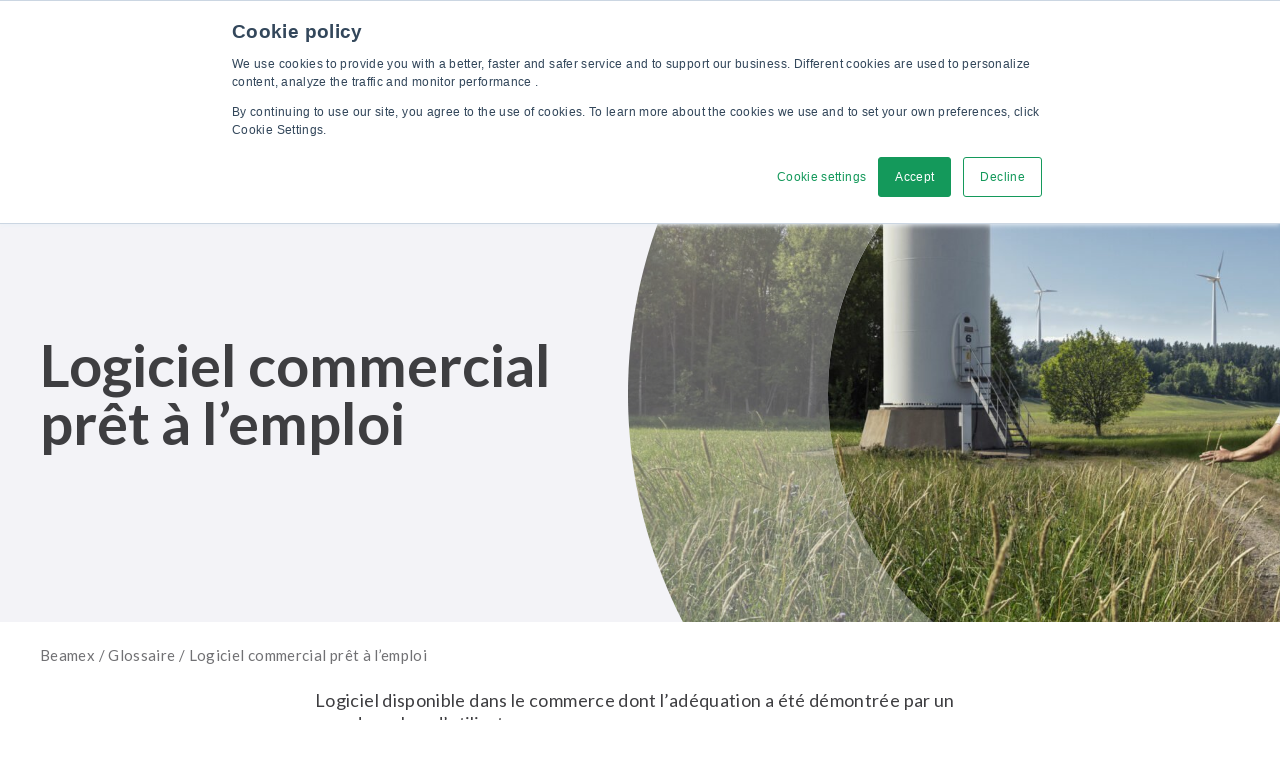

--- FILE ---
content_type: text/html; charset=UTF-8
request_url: https://www.beamex.com/fr/glossaire/logiciel-commercial-pret-a-lemploi/
body_size: 17805
content:
<!doctype html>
<html lang="fr">
  <head>
    <meta charset="utf-8">
    <meta http-equiv="x-ua-compatible" content="ie=edge">
    <meta name="viewport" content="width=device-width, initial-scale=1, shrink-to-fit=no">
    <meta name='robots' content='index, follow, max-image-preview:large, max-snippet:-1, max-video-preview:-1' />
<link rel="alternate" href="https://www.beamex.com/dictionary/commercial-of-the-shelf-software/" hreflang="en-GB" />
<link rel="alternate" href="https://www.beamex.com/us/dictionary/commercial-of-the-shelf-software-2/" hreflang="en-US" />
<link rel="alternate" href="https://www.beamex.cn/cihuibiao/shangyongxianhuoruanjian/" hreflang="zh" />
<link rel="alternate" href="https://www.beamex.com/de/glossar/kommerzielle-fachsoftware/" hreflang="de" />
<link rel="alternate" href="https://www.beamex.com/fr/glossaire/logiciel-commercial-pret-a-lemploi/" hreflang="fr" />

	<!-- This site is optimized with the Yoast SEO plugin v26.6 - https://yoast.com/wordpress/plugins/seo/ -->
	<title>Logiciel commercial prêt à l&#039;emploi | Beamex</title>
	<meta name="description" content="What does Logiciel commercial prêt à l&#039;emploi mean? Check the definition of Logiciel commercial prêt à l&#039;emploi in the Beamex glossary." />
	<link rel="canonical" href="https://www.beamex.com/fr/glossaire/logiciel-commercial-pret-a-lemploi/" />
	<meta property="og:locale" content="fr_FR" />
	<meta property="og:locale:alternate" content="en_GB" />
	<meta property="og:locale:alternate" content="en_US" />
	<meta property="og:locale:alternate" content="zh_CN" />
	<meta property="og:locale:alternate" content="de_DE" />
	<meta property="og:type" content="article" />
	<meta property="og:title" content="Logiciel commercial prêt à l&#039;emploi | Beamex" />
	<meta property="og:description" content="What does Logiciel commercial prêt à l&#039;emploi mean? Check the definition of Logiciel commercial prêt à l&#039;emploi in the Beamex glossary." />
	<meta property="og:url" content="https://www.beamex.com/fr/glossaire/logiciel-commercial-pret-a-lemploi/" />
	<meta property="og:site_name" content="Beamex" />
	<meta property="article:publisher" content="https://www.facebook.com/BeamexCalibration" />
	<meta name="twitter:card" content="summary_large_image" />
	<script type="application/ld+json" class="yoast-schema-graph">{"@context":"https://schema.org","@graph":[{"@type":"WebPage","@id":"https://www.beamex.com/fr/glossaire/logiciel-commercial-pret-a-lemploi/","url":"https://www.beamex.com/fr/glossaire/logiciel-commercial-pret-a-lemploi/","name":"Logiciel commercial prêt à l'emploi | Beamex","isPartOf":{"@id":"https://www.beamex.com/fr/#website"},"datePublished":"2018-12-13T13:10:29+00:00","description":"What does Logiciel commercial prêt à l'emploi mean? Check the definition of Logiciel commercial prêt à l'emploi in the Beamex glossary.","breadcrumb":{"@id":"https://www.beamex.com/fr/glossaire/logiciel-commercial-pret-a-lemploi/#breadcrumb"},"inLanguage":"fr-FR","potentialAction":[{"@type":"ReadAction","target":["https://www.beamex.com/fr/glossaire/logiciel-commercial-pret-a-lemploi/"]}]},{"@type":"BreadcrumbList","@id":"https://www.beamex.com/fr/glossaire/logiciel-commercial-pret-a-lemploi/#breadcrumb","itemListElement":[{"@type":"ListItem","position":1,"name":"Beamex","item":"https://www.beamex.com/fr/"},{"@type":"ListItem","position":2,"name":"Glossaire","item":"https://www.beamex.com/fr/glossaire/"},{"@type":"ListItem","position":3,"name":"Logiciel commercial prêt à l&#8217;emploi"}]},{"@type":"WebSite","@id":"https://www.beamex.com/fr/#website","url":"https://www.beamex.com/fr/","name":"Beamex","description":"Just another WordPress site","publisher":{"@id":"https://www.beamex.com/fr/#organization"},"potentialAction":[{"@type":"SearchAction","target":{"@type":"EntryPoint","urlTemplate":"https://www.beamex.com/fr/?s={search_term_string}"},"query-input":{"@type":"PropertyValueSpecification","valueRequired":true,"valueName":"search_term_string"}}],"inLanguage":"fr-FR"},{"@type":"Organization","@id":"https://www.beamex.com/fr/#organization","name":"Beamex","url":"https://www.beamex.com/fr/","logo":{"@type":"ImageObject","inLanguage":"fr-FR","@id":"https://www.beamex.com/fr/#/schema/logo/image/","url":"https://www.beamex.cn/app/uploads/2022/06/beamex-logo.svg","contentUrl":"https://www.beamex.cn/app/uploads/2022/06/beamex-logo.svg","width":358,"height":62,"caption":"Beamex"},"image":{"@id":"https://www.beamex.com/fr/#/schema/logo/image/"},"sameAs":["https://www.instagram.com/beamexcalibration","https://www.facebook.com/BeamexCalibration","https://www.linkedin.com/showcase/beamex-france/","https://blog.beamex.com/fr"],"foundingDate":"1975","description":"Beamex est votre partenaire pour une métrologie d'excellence. Nous vous aidons à obtenir des mesures précises, des données fiables et une traçabilité pour un monde plus sûr et moins incertain."}]}</script>
	<!-- / Yoast SEO plugin. -->


<link rel='dns-prefetch' href='//js.hs-scripts.com' />
<link rel="alternate" title="oEmbed (JSON)" type="application/json+oembed" href="https://www.beamex.com/wp-json/oembed/1.0/embed?url=https%3A%2F%2Fwww.beamex.com%2Ffr%2Fglossaire%2Flogiciel-commercial-pret-a-lemploi%2F&#038;lang=fr" />
<link rel="alternate" title="oEmbed (XML)" type="text/xml+oembed" href="https://www.beamex.com/wp-json/oembed/1.0/embed?url=https%3A%2F%2Fwww.beamex.com%2Ffr%2Fglossaire%2Flogiciel-commercial-pret-a-lemploi%2F&#038;format=xml&#038;lang=fr" />
    
    <style nonce='NaYeB73cLYiTUa6WD67qdgbBluZE1b1i' >/* latin-ext */
@font-face {
  font-family: 'Lato';
  font-style: italic;
  font-weight: 400;
  font-display: swap;
  src: url(https://www.beamex.com/app/uploads/fonts/www.beamex.com/4ef408dfdd/slatov24s6u8w4bmutphjxsaui-qnixg7eu0.woff2) format('woff2');
  unicode-range: U+0100-02AF, U+0304, U+0308, U+0329, U+1E00-1E9F, U+1EF2-1EFF, U+2020, U+20A0-20AB, U+20AD-20C0, U+2113, U+2C60-2C7F, U+A720-A7FF;
}
/* latin */
@font-face {
  font-family: 'Lato';
  font-style: italic;
  font-weight: 400;
  font-display: swap;
  src: url(https://www.beamex.com/app/uploads/fonts/www.beamex.com/4ef408dfdd/slatov24s6u8w4bmutphjxsaxc-qnixg7q.woff2) format('woff2');
  unicode-range: U+0000-00FF, U+0131, U+0152-0153, U+02BB-02BC, U+02C6, U+02DA, U+02DC, U+0304, U+0308, U+0329, U+2000-206F, U+2074, U+20AC, U+2122, U+2191, U+2193, U+2212, U+2215, U+FEFF, U+FFFD;
}
/* latin-ext */
@font-face {
  font-family: 'Lato';
  font-style: normal;
  font-weight: 300;
  font-display: swap;
  src: url(https://www.beamex.com/app/uploads/fonts/www.beamex.com/4ef408dfdd/slatov24s6u9w4bmutphh7usswapgq3q5d0n7w.woff2) format('woff2');
  unicode-range: U+0100-02AF, U+0304, U+0308, U+0329, U+1E00-1E9F, U+1EF2-1EFF, U+2020, U+20A0-20AB, U+20AD-20C0, U+2113, U+2C60-2C7F, U+A720-A7FF;
}
/* latin */
@font-face {
  font-family: 'Lato';
  font-style: normal;
  font-weight: 300;
  font-display: swap;
  src: url(https://www.beamex.com/app/uploads/fonts/www.beamex.com/4ef408dfdd/slatov24s6u9w4bmutphh7usswipgq3q5d0.woff2) format('woff2');
  unicode-range: U+0000-00FF, U+0131, U+0152-0153, U+02BB-02BC, U+02C6, U+02DA, U+02DC, U+0304, U+0308, U+0329, U+2000-206F, U+2074, U+20AC, U+2122, U+2191, U+2193, U+2212, U+2215, U+FEFF, U+FFFD;
}
/* latin-ext */
@font-face {
  font-family: 'Lato';
  font-style: normal;
  font-weight: 400;
  font-display: swap;
  src: url(https://www.beamex.com/app/uploads/fonts/www.beamex.com/4ef408dfdd/slatov24s6uyw4bmutphjxawxiwtfcfq7a.woff2) format('woff2');
  unicode-range: U+0100-02AF, U+0304, U+0308, U+0329, U+1E00-1E9F, U+1EF2-1EFF, U+2020, U+20A0-20AB, U+20AD-20C0, U+2113, U+2C60-2C7F, U+A720-A7FF;
}
/* latin */
@font-face {
  font-family: 'Lato';
  font-style: normal;
  font-weight: 400;
  font-display: swap;
  src: url(https://www.beamex.com/app/uploads/fonts/www.beamex.com/4ef408dfdd/slatov24s6uyw4bmutphjx4wxiwtfcc.woff2) format('woff2');
  unicode-range: U+0000-00FF, U+0131, U+0152-0153, U+02BB-02BC, U+02C6, U+02DA, U+02DC, U+0304, U+0308, U+0329, U+2000-206F, U+2074, U+20AC, U+2122, U+2191, U+2193, U+2212, U+2215, U+FEFF, U+FFFD;
}
/* latin-ext */
@font-face {
  font-family: 'Lato';
  font-style: normal;
  font-weight: 700;
  font-display: swap;
  src: url(https://www.beamex.com/app/uploads/fonts/www.beamex.com/4ef408dfdd/slatov24s6u9w4bmutphh6uvswapgq3q5d0n7w.woff2) format('woff2');
  unicode-range: U+0100-02AF, U+0304, U+0308, U+0329, U+1E00-1E9F, U+1EF2-1EFF, U+2020, U+20A0-20AB, U+20AD-20C0, U+2113, U+2C60-2C7F, U+A720-A7FF;
}
/* latin */
@font-face {
  font-family: 'Lato';
  font-style: normal;
  font-weight: 700;
  font-display: swap;
  src: url(https://www.beamex.com/app/uploads/fonts/www.beamex.com/4ef408dfdd/slatov24s6u9w4bmutphh6uvswipgq3q5d0.woff2) format('woff2');
  unicode-range: U+0000-00FF, U+0131, U+0152-0153, U+02BB-02BC, U+02C6, U+02DA, U+02DC, U+0304, U+0308, U+0329, U+2000-206F, U+2074, U+20AC, U+2122, U+2191, U+2193, U+2212, U+2215, U+FEFF, U+FFFD;
}
/* latin-ext */
@font-face {
  font-family: 'Lato';
  font-style: normal;
  font-weight: 900;
  font-display: swap;
  src: url(https://www.beamex.com/app/uploads/fonts/www.beamex.com/4ef408dfdd/slatov24s6u9w4bmutphh50xswapgq3q5d0n7w.woff2) format('woff2');
  unicode-range: U+0100-02AF, U+0304, U+0308, U+0329, U+1E00-1E9F, U+1EF2-1EFF, U+2020, U+20A0-20AB, U+20AD-20C0, U+2113, U+2C60-2C7F, U+A720-A7FF;
}
/* latin */
@font-face {
  font-family: 'Lato';
  font-style: normal;
  font-weight: 900;
  font-display: swap;
  src: url(https://www.beamex.com/app/uploads/fonts/www.beamex.com/4ef408dfdd/slatov24s6u9w4bmutphh50xswipgq3q5d0.woff2) format('woff2');
  unicode-range: U+0000-00FF, U+0131, U+0152-0153, U+02BB-02BC, U+02C6, U+02DA, U+02DC, U+0304, U+0308, U+0329, U+2000-206F, U+2074, U+20AC, U+2122, U+2191, U+2193, U+2212, U+2215, U+FEFF, U+FFFD;
}
</style><style nonce='NaYeB73cLYiTUa6WD67qdgbBluZE1b1i' id='wp-img-auto-sizes-contain-inline-css'>
img:is([sizes=auto i],[sizes^="auto," i]){contain-intrinsic-size:3000px 1500px}
/*# sourceURL=wp-img-auto-sizes-contain-inline-css */
</style>
<style nonce='NaYeB73cLYiTUa6WD67qdgbBluZE1b1i' id='wp-block-library-inline-css'>
:root{--wp-block-synced-color:#7a00df;--wp-block-synced-color--rgb:122,0,223;--wp-bound-block-color:var(--wp-block-synced-color);--wp-editor-canvas-background:#ddd;--wp-admin-theme-color:#007cba;--wp-admin-theme-color--rgb:0,124,186;--wp-admin-theme-color-darker-10:#006ba1;--wp-admin-theme-color-darker-10--rgb:0,107,160.5;--wp-admin-theme-color-darker-20:#005a87;--wp-admin-theme-color-darker-20--rgb:0,90,135;--wp-admin-border-width-focus:2px}@media (min-resolution:192dpi){:root{--wp-admin-border-width-focus:1.5px}}.wp-element-button{cursor:pointer}:root .has-very-light-gray-background-color{background-color:#eee}:root .has-very-dark-gray-background-color{background-color:#313131}:root .has-very-light-gray-color{color:#eee}:root .has-very-dark-gray-color{color:#313131}:root .has-vivid-green-cyan-to-vivid-cyan-blue-gradient-background{background:linear-gradient(135deg,#00d084,#0693e3)}:root .has-purple-crush-gradient-background{background:linear-gradient(135deg,#34e2e4,#4721fb 50%,#ab1dfe)}:root .has-hazy-dawn-gradient-background{background:linear-gradient(135deg,#faaca8,#dad0ec)}:root .has-subdued-olive-gradient-background{background:linear-gradient(135deg,#fafae1,#67a671)}:root .has-atomic-cream-gradient-background{background:linear-gradient(135deg,#fdd79a,#004a59)}:root .has-nightshade-gradient-background{background:linear-gradient(135deg,#330968,#31cdcf)}:root .has-midnight-gradient-background{background:linear-gradient(135deg,#020381,#2874fc)}:root{--wp--preset--font-size--normal:16px;--wp--preset--font-size--huge:42px}.has-regular-font-size{font-size:1em}.has-larger-font-size{font-size:2.625em}.has-normal-font-size{font-size:var(--wp--preset--font-size--normal)}.has-huge-font-size{font-size:var(--wp--preset--font-size--huge)}.has-text-align-center{text-align:center}.has-text-align-left{text-align:left}.has-text-align-right{text-align:right}.has-fit-text{white-space:nowrap!important}#end-resizable-editor-section{display:none}.aligncenter{clear:both}.items-justified-left{justify-content:flex-start}.items-justified-center{justify-content:center}.items-justified-right{justify-content:flex-end}.items-justified-space-between{justify-content:space-between}.screen-reader-text{border:0;clip-path:inset(50%);height:1px;margin:-1px;overflow:hidden;padding:0;position:absolute;width:1px;word-wrap:normal!important}.screen-reader-text:focus{background-color:#ddd;clip-path:none;color:#444;display:block;font-size:1em;height:auto;left:5px;line-height:normal;padding:15px 23px 14px;text-decoration:none;top:5px;width:auto;z-index:100000}html :where(.has-border-color){border-style:solid}html :where([style*=border-top-color]){border-top-style:solid}html :where([style*=border-right-color]){border-right-style:solid}html :where([style*=border-bottom-color]){border-bottom-style:solid}html :where([style*=border-left-color]){border-left-style:solid}html :where([style*=border-width]){border-style:solid}html :where([style*=border-top-width]){border-top-style:solid}html :where([style*=border-right-width]){border-right-style:solid}html :where([style*=border-bottom-width]){border-bottom-style:solid}html :where([style*=border-left-width]){border-left-style:solid}html :where(img[class*=wp-image-]){height:auto;max-width:100%}:where(figure){margin:0 0 1em}html :where(.is-position-sticky){--wp-admin--admin-bar--position-offset:var(--wp-admin--admin-bar--height,0px)}@media screen and (max-width:600px){html :where(.is-position-sticky){--wp-admin--admin-bar--position-offset:0px}}

/*# sourceURL=wp-block-library-inline-css */
</style><style nonce='NaYeB73cLYiTUa6WD67qdgbBluZE1b1i' id='wp-block-paragraph-inline-css'>
.is-small-text{font-size:.875em}.is-regular-text{font-size:1em}.is-large-text{font-size:2.25em}.is-larger-text{font-size:3em}.has-drop-cap:not(:focus):first-letter{float:left;font-size:8.4em;font-style:normal;font-weight:100;line-height:.68;margin:.05em .1em 0 0;text-transform:uppercase}body.rtl .has-drop-cap:not(:focus):first-letter{float:none;margin-left:.1em}p.has-drop-cap.has-background{overflow:hidden}:root :where(p.has-background){padding:1.25em 2.375em}:where(p.has-text-color:not(.has-link-color)) a{color:inherit}p.has-text-align-left[style*="writing-mode:vertical-lr"],p.has-text-align-right[style*="writing-mode:vertical-rl"]{rotate:180deg}
/*# sourceURL=https://www.beamex.com/wp/wp-includes/blocks/paragraph/style.min.css */
</style>
<style nonce='NaYeB73cLYiTUa6WD67qdgbBluZE1b1i' id='global-styles-inline-css'>
:root{--wp--preset--aspect-ratio--square: 1;--wp--preset--aspect-ratio--4-3: 4/3;--wp--preset--aspect-ratio--3-4: 3/4;--wp--preset--aspect-ratio--3-2: 3/2;--wp--preset--aspect-ratio--2-3: 2/3;--wp--preset--aspect-ratio--16-9: 16/9;--wp--preset--aspect-ratio--9-16: 9/16;--wp--preset--color--black: var(--gds-color-black);--wp--preset--color--cyan-bluish-gray: #abb8c3;--wp--preset--color--white: var(--gds-color-white);--wp--preset--color--pale-pink: #f78da7;--wp--preset--color--vivid-red: #cf2e2e;--wp--preset--color--luminous-vivid-orange: #ff6900;--wp--preset--color--luminous-vivid-amber: #fcb900;--wp--preset--color--light-green-cyan: #7bdcb5;--wp--preset--color--vivid-green-cyan: #00d084;--wp--preset--color--pale-cyan-blue: #8ed1fc;--wp--preset--color--vivid-cyan-blue: #0693e3;--wp--preset--color--vivid-purple: #9b51e0;--wp--preset--color--primary: var(--gds-color-primary);--wp--preset--color--secondary: var(--gds-color-secondary);--wp--preset--color--grey-lighter: var(--gds-color-grey-lighter);--wp--preset--color--grey-light: var(--gds-color-grey-light);--wp--preset--color--grey: var(--gds-color-grey);--wp--preset--color--grey-dark: var(--gds-color-grey-dark);--wp--preset--color--grey-darker: var(--gds-color-grey-darker);--wp--preset--color--green-lighter: var(--gds-color-green-lighter);--wp--preset--color--green-light: var(--gds-color-green-light);--wp--preset--color--green-dark: var(--gds-color-green-dark);--wp--preset--gradient--vivid-cyan-blue-to-vivid-purple: linear-gradient(135deg,rgb(6,147,227) 0%,rgb(155,81,224) 100%);--wp--preset--gradient--light-green-cyan-to-vivid-green-cyan: linear-gradient(135deg,rgb(122,220,180) 0%,rgb(0,208,130) 100%);--wp--preset--gradient--luminous-vivid-amber-to-luminous-vivid-orange: linear-gradient(135deg,rgb(252,185,0) 0%,rgb(255,105,0) 100%);--wp--preset--gradient--luminous-vivid-orange-to-vivid-red: linear-gradient(135deg,rgb(255,105,0) 0%,rgb(207,46,46) 100%);--wp--preset--gradient--very-light-gray-to-cyan-bluish-gray: linear-gradient(135deg,rgb(238,238,238) 0%,rgb(169,184,195) 100%);--wp--preset--gradient--cool-to-warm-spectrum: linear-gradient(135deg,rgb(74,234,220) 0%,rgb(151,120,209) 20%,rgb(207,42,186) 40%,rgb(238,44,130) 60%,rgb(251,105,98) 80%,rgb(254,248,76) 100%);--wp--preset--gradient--blush-light-purple: linear-gradient(135deg,rgb(255,206,236) 0%,rgb(152,150,240) 100%);--wp--preset--gradient--blush-bordeaux: linear-gradient(135deg,rgb(254,205,165) 0%,rgb(254,45,45) 50%,rgb(107,0,62) 100%);--wp--preset--gradient--luminous-dusk: linear-gradient(135deg,rgb(255,203,112) 0%,rgb(199,81,192) 50%,rgb(65,88,208) 100%);--wp--preset--gradient--pale-ocean: linear-gradient(135deg,rgb(255,245,203) 0%,rgb(182,227,212) 50%,rgb(51,167,181) 100%);--wp--preset--gradient--electric-grass: linear-gradient(135deg,rgb(202,248,128) 0%,rgb(113,206,126) 100%);--wp--preset--gradient--midnight: linear-gradient(135deg,rgb(2,3,129) 0%,rgb(40,116,252) 100%);--wp--preset--font-size--small: 13px;--wp--preset--font-size--medium: 20px;--wp--preset--font-size--large: 36px;--wp--preset--font-size--x-large: 42px;--wp--preset--spacing--20: 0.44rem;--wp--preset--spacing--30: 0.67rem;--wp--preset--spacing--40: 1rem;--wp--preset--spacing--50: 1.5rem;--wp--preset--spacing--60: 2.25rem;--wp--preset--spacing--70: 3.38rem;--wp--preset--spacing--80: 5.06rem;--wp--preset--shadow--natural: 6px 6px 9px rgba(0, 0, 0, 0.2);--wp--preset--shadow--deep: 12px 12px 50px rgba(0, 0, 0, 0.4);--wp--preset--shadow--sharp: 6px 6px 0px rgba(0, 0, 0, 0.2);--wp--preset--shadow--outlined: 6px 6px 0px -3px rgb(255, 255, 255), 6px 6px rgb(0, 0, 0);--wp--preset--shadow--crisp: 6px 6px 0px rgb(0, 0, 0);}.wp-block-heading{--wp--preset--font-size--xxl-heading: var(--gds-heading-2xl-font-size);--wp--preset--font-size--xl-heading: var(--gds-heading-xl-font-size);--wp--preset--font-size--l-heading: var(--gds-heading-l-font-size);--wp--preset--font-size--m-heading: var(--gds-heading-m-font-size);--wp--preset--font-size--s-heading: var(--gds-heading-s-font-size);--wp--preset--font-size--xs-heading: var(--gds-heading-xs-font-size);}p{--wp--preset--font-size--l-paragraph: var(--gds-paragraph-l-font-size);--wp--preset--font-size--m-paragraph: var(--gds-paragraph-m-font-size);--wp--preset--font-size--s-paragraph: var(--gds-paragraph-s-font-size);}.wp-block-group{--wp--preset--gradient--primary-gradient: linear-gradient(180deg, rgba(68,181,104,1) 0%, rgba(0,153,70,1) 40%);;}:root { --wp--style--global--content-size: var(--content-width);--wp--style--global--wide-size: var(--alignwide-width); }:where(body) { margin: 0; }.wp-site-blocks > .alignleft { float: left; margin-right: 2em; }.wp-site-blocks > .alignright { float: right; margin-left: 2em; }.wp-site-blocks > .aligncenter { justify-content: center; margin-left: auto; margin-right: auto; }:where(.wp-site-blocks) > * { margin-block-start: var(--block-gap); margin-block-end: 0; }:where(.wp-site-blocks) > :first-child { margin-block-start: 0; }:where(.wp-site-blocks) > :last-child { margin-block-end: 0; }:root { --wp--style--block-gap: var(--block-gap); }:root :where(.is-layout-flow) > :first-child{margin-block-start: 0;}:root :where(.is-layout-flow) > :last-child{margin-block-end: 0;}:root :where(.is-layout-flow) > *{margin-block-start: var(--block-gap);margin-block-end: 0;}:root :where(.is-layout-constrained) > :first-child{margin-block-start: 0;}:root :where(.is-layout-constrained) > :last-child{margin-block-end: 0;}:root :where(.is-layout-constrained) > *{margin-block-start: var(--block-gap);margin-block-end: 0;}:root :where(.is-layout-flex){gap: var(--block-gap);}:root :where(.is-layout-grid){gap: var(--block-gap);}.is-layout-flow > .alignleft{float: left;margin-inline-start: 0;margin-inline-end: 2em;}.is-layout-flow > .alignright{float: right;margin-inline-start: 2em;margin-inline-end: 0;}.is-layout-flow > .aligncenter{margin-left: auto !important;margin-right: auto !important;}.is-layout-constrained > .alignleft{float: left;margin-inline-start: 0;margin-inline-end: 2em;}.is-layout-constrained > .alignright{float: right;margin-inline-start: 2em;margin-inline-end: 0;}.is-layout-constrained > .aligncenter{margin-left: auto !important;margin-right: auto !important;}.is-layout-constrained > :where(:not(.alignleft):not(.alignright):not(.alignfull)){max-width: var(--wp--style--global--content-size);margin-left: auto !important;margin-right: auto !important;}.is-layout-constrained > .alignwide{max-width: var(--wp--style--global--wide-size);}body .is-layout-flex{display: flex;}.is-layout-flex{flex-wrap: wrap;align-items: center;}.is-layout-flex > :is(*, div){margin: 0;}body .is-layout-grid{display: grid;}.is-layout-grid > :is(*, div){margin: 0;}body{padding-top: 0px;padding-right: 0px;padding-bottom: 0px;padding-left: 0px;}a:where(:not(.wp-element-button)){text-decoration: underline;}:root :where(.wp-element-button, .wp-block-button__link){background-color: #32373c;border-width: 0;color: #fff;font-family: inherit;font-size: inherit;font-style: inherit;font-weight: inherit;letter-spacing: inherit;line-height: inherit;padding-top: calc(0.667em + 2px);padding-right: calc(1.333em + 2px);padding-bottom: calc(0.667em + 2px);padding-left: calc(1.333em + 2px);text-decoration: none;text-transform: inherit;}.has-black-color{color: var(--wp--preset--color--black) !important;}.has-cyan-bluish-gray-color{color: var(--wp--preset--color--cyan-bluish-gray) !important;}.has-white-color{color: var(--wp--preset--color--white) !important;}.has-pale-pink-color{color: var(--wp--preset--color--pale-pink) !important;}.has-vivid-red-color{color: var(--wp--preset--color--vivid-red) !important;}.has-luminous-vivid-orange-color{color: var(--wp--preset--color--luminous-vivid-orange) !important;}.has-luminous-vivid-amber-color{color: var(--wp--preset--color--luminous-vivid-amber) !important;}.has-light-green-cyan-color{color: var(--wp--preset--color--light-green-cyan) !important;}.has-vivid-green-cyan-color{color: var(--wp--preset--color--vivid-green-cyan) !important;}.has-pale-cyan-blue-color{color: var(--wp--preset--color--pale-cyan-blue) !important;}.has-vivid-cyan-blue-color{color: var(--wp--preset--color--vivid-cyan-blue) !important;}.has-vivid-purple-color{color: var(--wp--preset--color--vivid-purple) !important;}.has-primary-color{color: var(--wp--preset--color--primary) !important;}.has-secondary-color{color: var(--wp--preset--color--secondary) !important;}.has-grey-lighter-color{color: var(--wp--preset--color--grey-lighter) !important;}.has-grey-light-color{color: var(--wp--preset--color--grey-light) !important;}.has-grey-color{color: var(--wp--preset--color--grey) !important;}.has-grey-dark-color{color: var(--wp--preset--color--grey-dark) !important;}.has-grey-darker-color{color: var(--wp--preset--color--grey-darker) !important;}.has-green-lighter-color{color: var(--wp--preset--color--green-lighter) !important;}.has-green-light-color{color: var(--wp--preset--color--green-light) !important;}.has-green-dark-color{color: var(--wp--preset--color--green-dark) !important;}.has-black-background-color{background-color: var(--wp--preset--color--black) !important;}.has-cyan-bluish-gray-background-color{background-color: var(--wp--preset--color--cyan-bluish-gray) !important;}.has-white-background-color{background-color: var(--wp--preset--color--white) !important;}.has-pale-pink-background-color{background-color: var(--wp--preset--color--pale-pink) !important;}.has-vivid-red-background-color{background-color: var(--wp--preset--color--vivid-red) !important;}.has-luminous-vivid-orange-background-color{background-color: var(--wp--preset--color--luminous-vivid-orange) !important;}.has-luminous-vivid-amber-background-color{background-color: var(--wp--preset--color--luminous-vivid-amber) !important;}.has-light-green-cyan-background-color{background-color: var(--wp--preset--color--light-green-cyan) !important;}.has-vivid-green-cyan-background-color{background-color: var(--wp--preset--color--vivid-green-cyan) !important;}.has-pale-cyan-blue-background-color{background-color: var(--wp--preset--color--pale-cyan-blue) !important;}.has-vivid-cyan-blue-background-color{background-color: var(--wp--preset--color--vivid-cyan-blue) !important;}.has-vivid-purple-background-color{background-color: var(--wp--preset--color--vivid-purple) !important;}.has-primary-background-color{background-color: var(--wp--preset--color--primary) !important;}.has-secondary-background-color{background-color: var(--wp--preset--color--secondary) !important;}.has-grey-lighter-background-color{background-color: var(--wp--preset--color--grey-lighter) !important;}.has-grey-light-background-color{background-color: var(--wp--preset--color--grey-light) !important;}.has-grey-background-color{background-color: var(--wp--preset--color--grey) !important;}.has-grey-dark-background-color{background-color: var(--wp--preset--color--grey-dark) !important;}.has-grey-darker-background-color{background-color: var(--wp--preset--color--grey-darker) !important;}.has-green-lighter-background-color{background-color: var(--wp--preset--color--green-lighter) !important;}.has-green-light-background-color{background-color: var(--wp--preset--color--green-light) !important;}.has-green-dark-background-color{background-color: var(--wp--preset--color--green-dark) !important;}.has-black-border-color{border-color: var(--wp--preset--color--black) !important;}.has-cyan-bluish-gray-border-color{border-color: var(--wp--preset--color--cyan-bluish-gray) !important;}.has-white-border-color{border-color: var(--wp--preset--color--white) !important;}.has-pale-pink-border-color{border-color: var(--wp--preset--color--pale-pink) !important;}.has-vivid-red-border-color{border-color: var(--wp--preset--color--vivid-red) !important;}.has-luminous-vivid-orange-border-color{border-color: var(--wp--preset--color--luminous-vivid-orange) !important;}.has-luminous-vivid-amber-border-color{border-color: var(--wp--preset--color--luminous-vivid-amber) !important;}.has-light-green-cyan-border-color{border-color: var(--wp--preset--color--light-green-cyan) !important;}.has-vivid-green-cyan-border-color{border-color: var(--wp--preset--color--vivid-green-cyan) !important;}.has-pale-cyan-blue-border-color{border-color: var(--wp--preset--color--pale-cyan-blue) !important;}.has-vivid-cyan-blue-border-color{border-color: var(--wp--preset--color--vivid-cyan-blue) !important;}.has-vivid-purple-border-color{border-color: var(--wp--preset--color--vivid-purple) !important;}.has-primary-border-color{border-color: var(--wp--preset--color--primary) !important;}.has-secondary-border-color{border-color: var(--wp--preset--color--secondary) !important;}.has-grey-lighter-border-color{border-color: var(--wp--preset--color--grey-lighter) !important;}.has-grey-light-border-color{border-color: var(--wp--preset--color--grey-light) !important;}.has-grey-border-color{border-color: var(--wp--preset--color--grey) !important;}.has-grey-dark-border-color{border-color: var(--wp--preset--color--grey-dark) !important;}.has-grey-darker-border-color{border-color: var(--wp--preset--color--grey-darker) !important;}.has-green-lighter-border-color{border-color: var(--wp--preset--color--green-lighter) !important;}.has-green-light-border-color{border-color: var(--wp--preset--color--green-light) !important;}.has-green-dark-border-color{border-color: var(--wp--preset--color--green-dark) !important;}.has-vivid-cyan-blue-to-vivid-purple-gradient-background{background: var(--wp--preset--gradient--vivid-cyan-blue-to-vivid-purple) !important;}.has-light-green-cyan-to-vivid-green-cyan-gradient-background{background: var(--wp--preset--gradient--light-green-cyan-to-vivid-green-cyan) !important;}.has-luminous-vivid-amber-to-luminous-vivid-orange-gradient-background{background: var(--wp--preset--gradient--luminous-vivid-amber-to-luminous-vivid-orange) !important;}.has-luminous-vivid-orange-to-vivid-red-gradient-background{background: var(--wp--preset--gradient--luminous-vivid-orange-to-vivid-red) !important;}.has-very-light-gray-to-cyan-bluish-gray-gradient-background{background: var(--wp--preset--gradient--very-light-gray-to-cyan-bluish-gray) !important;}.has-cool-to-warm-spectrum-gradient-background{background: var(--wp--preset--gradient--cool-to-warm-spectrum) !important;}.has-blush-light-purple-gradient-background{background: var(--wp--preset--gradient--blush-light-purple) !important;}.has-blush-bordeaux-gradient-background{background: var(--wp--preset--gradient--blush-bordeaux) !important;}.has-luminous-dusk-gradient-background{background: var(--wp--preset--gradient--luminous-dusk) !important;}.has-pale-ocean-gradient-background{background: var(--wp--preset--gradient--pale-ocean) !important;}.has-electric-grass-gradient-background{background: var(--wp--preset--gradient--electric-grass) !important;}.has-midnight-gradient-background{background: var(--wp--preset--gradient--midnight) !important;}.has-small-font-size{font-size: var(--wp--preset--font-size--small) !important;}.has-medium-font-size{font-size: var(--wp--preset--font-size--medium) !important;}.has-large-font-size{font-size: var(--wp--preset--font-size--large) !important;}.has-x-large-font-size{font-size: var(--wp--preset--font-size--x-large) !important;}.wp-block-heading.has-xxl-heading-font-size{font-size: var(--wp--preset--font-size--xxl-heading) !important;}.wp-block-heading.has-xl-heading-font-size{font-size: var(--wp--preset--font-size--xl-heading) !important;}.wp-block-heading.has-l-heading-font-size{font-size: var(--wp--preset--font-size--l-heading) !important;}.wp-block-heading.has-m-heading-font-size{font-size: var(--wp--preset--font-size--m-heading) !important;}.wp-block-heading.has-s-heading-font-size{font-size: var(--wp--preset--font-size--s-heading) !important;}.wp-block-heading.has-xs-heading-font-size{font-size: var(--wp--preset--font-size--xs-heading) !important;}p.has-l-paragraph-font-size{font-size: var(--wp--preset--font-size--l-paragraph) !important;}p.has-m-paragraph-font-size{font-size: var(--wp--preset--font-size--m-paragraph) !important;}p.has-s-paragraph-font-size{font-size: var(--wp--preset--font-size--s-paragraph) !important;}.wp-block-group.has-primary-gradient-gradient-background{background: var(--wp--preset--gradient--primary-gradient) !important;}
/*# sourceURL=global-styles-inline-css */
</style>

<link crossorigin="anonymous" nonce="NaYeB73cLYiTUa6WD67qdgbBluZE1b1i" rel="stylesheet" id="ptam-style-css-editor-css" href="https://www.beamex.com/app/plugins/post-type-archive-mapping/dist/blockstyles.css?ver=all" media="print" data-async-styles="">
<link crossorigin="anonymous" nonce="NaYeB73cLYiTUa6WD67qdgbBluZE1b1i" rel='stylesheet' id='sage/app.css-css' href='https://www.beamex.com/app/themes/wp-gds-theme/public/styles/app.css?id=21a6f72dcd6028c3557620efbb9c225a' media='all' />
<script defer src="https://www.beamex.com/app/plugins/wp-image-resizer/dist/wp-image-resizer.js?ver=1768818991" id="wp-image-resizer/js-js" nonce="NaYeB73cLYiTUa6WD67qdgbBluZE1b1i" crossorigin="anonymous"></script>
<script src="https://js.hs-scripts.com/2203666.js?xyz=sobLQl8dOptdc" id="sage/hs-script-loader-js" async data-wp-strategy="async" nonce="NaYeB73cLYiTUa6WD67qdgbBluZE1b1i" crossorigin="anonymous"></script>
<link rel="EditURI" type="application/rsd+xml" title="RSD" href="https://www.beamex.com/wp/xmlrpc.php?rsd" />

<link rel='shortlink' href='https://www.beamex.com/?p=13705' />
<script nonce="NaYeB73cLYiTUa6WD67qdgbBluZE1b1i" crossorigin="anonymous">
function gtag() {
    window.dataLayer = window.dataLayer || [];
    window.dataLayer.push(arguments);
    console.log('gtag', arguments);
  }
  // Default consent
  gtag('consent', 'default', {
    'ad_storage': 'denied',
    'analytics_storage': 'denied',
    'ad_user_data': 'denied',
    'ad_personalization': 'denied',
  });
  var _hsp = window._hsp = window._hsp || [];
  _hsp.push(['addPrivacyConsentListener', function(consent) {
    var hasAnalyticsConsent = consent && (consent.allowed || (consent.categories && consent.categories.analytics));
    var hasAdsConsent = consent && (consent.allowed || (consent.categories && consent.categories.advertisement));

    gtag('consent', 'update', {
      'ad_storage': hasAdsConsent ? 'granted' : 'denied',
      'analytics_storage': hasAnalyticsConsent ? 'granted' : 'denied',
      'ad_user_data': hasAdsConsent ? 'granted' : 'denied',
      'ad_personalization': hasAdsConsent ? 'granted' : 'denied'
    });
  }]);
</script>
<!-- Google Tag Manager --><script nonce="NaYeB73cLYiTUa6WD67qdgbBluZE1b1i" crossorigin="anonymous">
(function() {
    function loadGtm(w,d,s,l,i,host,onerror){
        w[l]=w[l]||[];
        w[l].push({'gtm.start': new Date().getTime(),event:'gtm.js'});
        var f=d.getElementsByTagName(s)[0],
            j=d.createElement(s),
            dl=l!='dataLayer'?'&l='+l:'';
        j.async=true;
        j.src='https://'+host+'/gtm.js?id='+i+dl;
        if (onerror) {
            j.onerror = onerror;
        }
        f.parentNode.insertBefore(j,f);
    }

    loadGtm(window, document, 'script', 'dataLayer', 'GTM-MSNBFQ7', 'metrics.beamex.com', function () {
        console.log('retrying with fallback gtm domain');
        loadGtm(window, document, 'script', 'dataLayer', 'GTM-MSNBFQ7', 'www.googletagmanager.com');
    });
})();
</script>
<!-- End Google Tag Manager --><!-- Stream WordPress user activity plugin v4.1.1 -->
<meta name="addsearch-custom-field" content="lang=fr" /><meta name="addsearch-custom-field" content="locale=fr_FR" /><link rel="icon" href="https://www.beamex.com/app/uploads/2022/06/cropped-favicon-32x32.png" sizes="32x32" />
<link rel="icon" href="https://www.beamex.com/app/uploads/2022/06/cropped-favicon-192x192.png" sizes="192x192" />
<link rel="apple-touch-icon" href="https://www.beamex.com/app/uploads/2022/06/cropped-favicon-180x180.png" />
<meta name="msapplication-TileImage" content="https://www.beamex.com/app/uploads/2022/06/cropped-favicon-270x270.png" />
<script nonce="NaYeB73cLYiTUa6WD67qdgbBluZE1b1i" crossorigin="anonymous">
Array.prototype.slice.call(document.querySelectorAll('[data-async-styles]')).forEach(function (link) {
                if (link.sheet && link.sheet.rules) {
                    link.media = 'all';
                    return;
                }
                link.addEventListener('load', function() {
                    link.media = 'all'
                });
            });
</script>
  </head>

  <body class="wp-singular dictionary-template-default single single-dictionary postid-13705 wp-embed-responsive wp-theme-wp-gds-theme logiciel-commercial-pret-a-lemploi">
    
<!-- Google Tag Manager (noscript) -->
<noscript><iframe src="https://metrics.beamex.com/ns.html?id=GTM-MSNBFQ7"
height="0" width="0" style="display:none;visibility:hidden"></iframe></noscript>
<!-- End Google Tag Manager (noscript) -->
        
    <div id="app">
      <a class="sr-only-focusable" href="#main-content">
  Skip to content
</a>

<header class="header">
  <div class="header__content">
    <div class="header__cta">
      <p><a href="https://resources.beamex.com/fr/guide-achat-logiciel-metrologie">Votre guide gratuit pour choisir votre logiciel de métrologie &gt;&gt;</a></p>


      
<p></p>
    </div>
    <div class="header__top">
      <div class="header__top-container header__container">
                  <nav class="header__top-nav" aria-label="Top Navigation FRA">
            <ul id="menu-top-navigation-fra" class="menu"><li id="menu-item-65691" class="menu-item menu-item-type-custom menu-item-object-custom menu-item-65691"><a href="https://fr.shop.beamex.com/">Boutique en ligne</a></li>
<li id="menu-item-31469" class="menu-item menu-item-type-custom menu-item-object-custom menu-item-has-children menu-item-31469"><a href="https://www.beamex.com/fr/pour-les-clients/">Pour les clients</a>
<ul class="sub-menu">
	<li id="menu-item-49710" class="menu-item menu-item-type-custom menu-item-object-custom menu-item-49710"><a href="https://logical.beamex.com/">Se connecter sur LOGiCAL</a></li>
	<li id="menu-item-65994" class="menu-item menu-item-type-post_type menu-item-object-page menu-item-65994"><a href="https://www.beamex.com/fr/logiciel-de-metrologie-industrielle/logical/bien-demarrer-avec-logical/">Bien démarrer avec LOGiCAL</a></li>
	<li id="menu-item-49711" class="menu-item menu-item-type-custom menu-item-object-custom menu-item-49711"><a href="https://services.beamex.com/beamex-selector/#/home">Portail Service</a></li>
	<li id="menu-item-49712" class="menu-item menu-item-type-custom menu-item-object-custom menu-item-49712"><a href="https://www.beamex.com/fr/services/certificats-etalonnage/">Obtenir son certificat d&rsquo;étalonnage</a></li>
	<li id="menu-item-49713" class="menu-item menu-item-type-custom menu-item-object-custom menu-item-49713"><a href="https://support.beamex.com/">Portail Support</a></li>
	<li id="menu-item-49714" class="menu-item menu-item-type-custom menu-item-object-custom menu-item-49714"><a href="https://www.beamex.com/fr/centre-de-telechargement/">Centre de téléchargement</a></li>
	<li id="menu-item-49715" class="menu-item menu-item-type-custom menu-item-object-custom menu-item-49715"><a href="https://www.beamex.com/fr/manuels-et-brochures/?_resource_language=fr-francais">Manuels et brochures</a></li>
	<li id="menu-item-49716" class="menu-item menu-item-type-custom menu-item-object-custom menu-item-49716"><a href="https://fr.shop.beamex.com/">Accessoires et pièces de rechange</a></li>
</ul>
</li>
<li id="menu-item-31459" class="menu-item menu-item-type-post_type menu-item-object-page menu-item-has-children menu-item-31459"><a href="https://www.beamex.com/fr/a-propos/">À propos</a>
<ul class="sub-menu">
	<li id="menu-item-35571" class="menu-item menu-item-type-post_type menu-item-object-page menu-item-35571"><a href="https://www.beamex.com/fr/a-propos/notre-histoire/">L&rsquo;histoire de Beamex</a></li>
	<li id="menu-item-66694" class="menu-item menu-item-type-post_type menu-item-object-page menu-item-66694"><a href="https://www.beamex.com/fr/50ans/">Beamex célèbre 50 ans</a></li>
	<li id="menu-item-35570" class="menu-item menu-item-type-post_type menu-item-object-page menu-item-35570"><a href="https://www.beamex.com/fr/a-propos/notre-strategie/">Notre stratégie</a></li>
	<li id="menu-item-49718" class="menu-item menu-item-type-custom menu-item-object-custom menu-item-49718"><a href="https://www.beamex.com/fr/a-propos/nos-clients/">Rencontrez nos clients</a></li>
	<li id="menu-item-31473" class="menu-item menu-item-type-post_type menu-item-object-page menu-item-31473"><a href="https://www.beamex.com/fr/a-propos/durabilite/">Notre politique de durabilité</a></li>
	<li id="menu-item-50054" class="menu-item menu-item-type-post_type menu-item-object-page menu-item-50054"><a href="https://www.beamex.com/fr/a-propos/certifications/">Nos certifications</a></li>
	<li id="menu-item-49720" class="menu-item menu-item-type-post_type menu-item-object-page menu-item-49720"><a href="https://www.beamex.com/fr/a-propos/communiques-de-presse/">Les communiqués de presse</a></li>
	<li id="menu-item-69150" class="menu-item menu-item-type-post_type menu-item-object-page menu-item-69150"><a href="https://www.beamex.com/fr/a-propos/pour-la-presse/">Pour la presse</a></li>
	<li id="menu-item-49721" class="menu-item menu-item-type-custom menu-item-object-custom menu-item-49721"><a href="https://www.beamex.com/fr/beamex-dans-le-monde/">Beamex dans le monde</a></li>
</ul>
</li>
<li id="menu-item-31460" class="menu-item menu-item-type-post_type menu-item-object-page menu-item-has-children menu-item-31460"><a href="https://www.beamex.com/fr/carrieres/">Carrieres</a>
<ul class="sub-menu">
	<li id="menu-item-31463" class="menu-item menu-item-type-post_type menu-item-object-page menu-item-31463"><a href="https://www.beamex.com/fr/carrieres/nous-sommes-beamex/">Nous sommes Beamex</a></li>
	<li id="menu-item-31462" class="menu-item menu-item-type-post_type menu-item-object-page menu-item-31462"><a href="https://www.beamex.com/fr/carrieres/travailler-chez-beamex/">Travailler chez Beamex</a></li>
	<li id="menu-item-31461" class="menu-item menu-item-type-post_type menu-item-object-page menu-item-31461"><a href="https://www.beamex.com/fr/carrieres/rencontrez-nos-collaborateurs/">Rencontrez nos étalons</a></li>
	<li id="menu-item-32991" class="menu-item menu-item-type-custom menu-item-object-custom menu-item-32991"><a href="https://beamex.careers.talentadore.com/">Postes à pourvoir</a></li>
</ul>
</li>
</ul>
          </nav>
        
                  <nav class="header__top-nav" aria-label="Language menu">
            <ul>
              <li>
                <button>
                  <span>FR</span>
                  <i class="fa-regular fa-globe" aria-hidden="true"></i>
                </button>

                                  <ul>
                                          <li>
                        <a href="https://www.beamex.com/dictionary/commercial-of-the-shelf-software/" title="EN - Global" lang="en">
                          EN - Global
                        </a>
                      </li>
                                          <li>
                        <a href="https://www.beamex.com/us/dictionary/commercial-of-the-shelf-software-2/" title="US - English" lang="us">
                          US - English
                        </a>
                      </li>
                                          <li>
                        <a href="https://www.beamex.com/pt/" title="PT - Português" lang="pt">
                          PT - Português
                        </a>
                      </li>
                                          <li>
                        <a href="https://www.beamex.cn/cihuibiao/shangyongxianhuoruanjian/" title="CN - 中文 (中国)" lang="cn">
                          CN - 中文 (中国)
                        </a>
                      </li>
                                          <li>
                        <a href="https://www.beamex.com/nl/" title="NL - Nederlands" lang="nl">
                          NL - Nederlands
                        </a>
                      </li>
                                          <li>
                        <a href="https://www.beamex.com/fi/" title="FI - Suomi" lang="fi">
                          FI - Suomi
                        </a>
                      </li>
                                          <li>
                        <a href="https://www.beamex.com/sv/" title="SV - Svenska" lang="sv">
                          SV - Svenska
                        </a>
                      </li>
                                          <li>
                        <a href="https://www.beamex.com/it/" title="IT - Italiano" lang="it">
                          IT - Italiano
                        </a>
                      </li>
                                          <li>
                        <a href="https://www.beamex.com/es/" title="ES - Español" lang="es">
                          ES - Español
                        </a>
                      </li>
                                          <li>
                        <a href="https://www.beamex.com/de/glossar/kommerzielle-fachsoftware/" title="DE - Deutsch" lang="de">
                          DE - Deutsch
                        </a>
                      </li>
                                          <li>
                        <a href="https://www.beamex.com/fr/glossaire/logiciel-commercial-pret-a-lemploi/" title="FR - Français" lang="fr">
                          FR - Français
                        </a>
                      </li>
                                      </ul>
                              </li>
            </ul>
          </nav>
              </div>
    </div>

    <div class="header__bottom">
      <div class="header__bottom-container header__container">
                  <a class="header__bottom-brand" href="https://www.beamex.com/fr/" rel="home" aria-label="Beamex frontpage">
            <img width="120" height="60" src="https://www.beamex.com/app/uploads/2022/06/beamex-logo.svg" class="" alt="" loading="eager" sizes="120px" decoding="async" />
          </a>
        
        <div class="header__bottom-right">
                      <nav class="header__bottom-nav" aria-label="Mainmenu FRA">
              <ul class="level-1">
                                  
                  <li class="menu-item-has-children ">
      <a
      href="https://www.beamex.com/fr/produits/"
      
      
      
      
      
    >
      
    <span>Produits</span>
      </a>
  
            <div class="header__bottom-nav-mega">
        <div class="header__container">
          <div class="grid">
            <div class="cell small:9">
              <div class="header__bottom-nav-mega-grid">
    
        <ul class="level-2">
                                    <li class="menu-item-has-children ">
      <a
      href="https://www.beamex.com/"
      
      
      
      
      
    >
      
    <span>Gestion de la métrologie</span>
      </a>
  
      
        <ul class="level-3">
                                    <li class=" ">
      <a
      href="https://www.beamex.com/fr/logiciel-de-metrologie-industrielle/"
      
      
      
      
      
    >
      
    <span><strong>Voir tous nos logiciels &gt;&gt;</strong></span>
      </a>
  
  </li>
                                                <li class=" ">
      <a
      href="https://www.beamex.com/fr/logiciel-de-metrologie-industrielle/logical/"
      
      
      
      
      
    >
      
    <span>LOGiCAL : logiciel de métrologie industrielle</span>
      </a>
  
  </li>
                                                <li class=" ">
      <a
      href="https://www.beamex.com/fr/logiciel-de-metrologie-industrielle/cmx/"
      
      
      
      
      
    >
      
    <span>CMX : logiciel de métrologie industrielle</span>
      </a>
  
  </li>
                                                <li class=" ">
      <a
      href="https://www.beamex.com/fr/logiciel-de-metrologie-industrielle/cmx/analytics-dashboard/"
      
      
      
      
      
    >
      
    <span>CMX Analytics Dashboard</span>
      </a>
  
  </li>
                                                <li class=" ">
      <a
      href="https://www.beamex.com/fr/logiciel-de-metrologie-industrielle/cmx/business-bridge/"
      
      
      
      
      
    >
      
    <span>Beamex Business Bridge</span>
      </a>
  
  </li>
                              </ul>

      </li>
                                                <li class="menu-item-has-children ">
      <a
      href="https://www.beamex.com/"
      
      
      
      
      
    >
      
    <span>Étalonnage en atelier</span>
      </a>
  
      
        <ul class="level-3">
                                    <li class=" ">
      <a
      href="https://www.beamex.com/fr/calibrateurs/banc-de-metrologie-industrielle-beamex-centrical/"
      
      
      
      
      
    >
      
    <span>Banc de métrologie CENTRiCAL</span>
      </a>
  
  </li>
                                                <li class=" ">
      <a
      href="https://www.beamex.com/fr/calibrateurs/beamex-mc6-ws/"
      
      
      
      
      
    >
      
    <span>MC6-WS : Calibrateur et communicateur avancé pour l'atelier</span>
      </a>
  
  </li>
                                                <li class=" ">
      <a
      href="https://www.beamex.com/fr/calibrateurs/regulateur-de-pression-automatique-poc8-beamex/"
      
      
      
      
      
    >
      
    <span>POC8 : Régulateur de pression automatique</span>
      </a>
  
  </li>
                              </ul>

      </li>
                                                <li class="menu-item-has-children ">
      <a
      href="https://www.beamex.com/"
      
      
      
      
      
    >
      
    <span>Étalonnage sur le terrain</span>
      </a>
  
      
        <ul class="level-3">
                                    <li class=" ">
      <a
      href="https://www.beamex.com/fr/calibrateurs/"
      
      
      
      
      
    >
      
    <span><strong>Voir tous nos calibrateurs &gt;&gt;</strong></span>
      </a>
  
  </li>
                                                <li class=" ">
      <a
      href="https://www.beamex.com/fr/calibrateurs/beamex-mc6/"
      
      
      
      
      
    >
      
    <span>MC6 : Calibrateur et communicateur de terrain avancé</span>
      </a>
  
  </li>
                                                <li class=" ">
      <a
      href="https://www.beamex.com/fr/calibrateurs/beamex-mc6-ex/"
      
      
      
      
      
    >
      
    <span>MC6-Ex : Calibrateur et communicateur à sécurité intrinsèque</span>
      </a>
  
  </li>
                                                <li class=" ">
      <a
      href="https://www.beamex.com/fr/calibrateurs/beamex-mc6-t/"
      
      
      
      
      
    >
      
    <span>MC6-T : Calibrateur, four d'étalonnage et communicateur de terrain</span>
      </a>
  
  </li>
                                                <li class=" ">
      <a
      href="https://www.beamex.com/fr/calibrateurs/beamex-epg/"
      
      
      
      
      
    >
      
    <span>Pompe électrique et générateur de pression ePG</span>
      </a>
  
  </li>
                                                <li class=" ">
      <a
      href="https://www.beamex.com/fr/calibrateurs/pompes-etalonnage-beamex-pg/"
      
      
      
      
      
    >
      
    <span>Pompes d’étalonnage Beamex PG</span>
      </a>
  
  </li>
                                                <li class=" ">
      <a
      href="https://www.beamex.com/fr/calibrateurs/sondes-temperature/"
      
      
      
      
      
    >
      
    <span>Sondes de température Beamex</span>
      </a>
  
  </li>
                                                <li class=" ">
      <a
      href="https://www.beamex.com/fr/calibrateurs/bmobile/"
      
      
      
      
      
    >
      
    <span>Application de métrologie bMobile</span>
      </a>
  
  </li>
                                                <li class=" ">
      <a
      href="https://www.beamex.com/fr/calibrateurs/produits-beamex-plus-fabriques/"
      
      
      
      
      
    >
      
    <span><strong>Produits plus fabriqués &gt;&gt;</strong></span>
      </a>
  
  </li>
                              </ul>

      </li>
                                                <li class="menu-item-has-children ">
      <a
      href="https://www.beamex.com/"
      
      
      
      
      
    >
      
    <span>Par application</span>
      </a>
  
      
        <ul class="level-3">
                                    <li class=" ">
      <a
      href="https://www.beamex.com/fr/calibrateurs/calibrateurs-de-pression/"
      
      
      
      
      
    >
      
    <span>Calibrateurs de pression</span>
      </a>
  
  </li>
                                                <li class=" ">
      <a
      href="https://www.beamex.com/fr/calibrateurs/regulateurs-et-controleurs-de-pression/"
      
      
      
      
      
    >
      
    <span>Régulateurs et contrôleurs de pression</span>
      </a>
  
  </li>
                                                <li class=" ">
      <a
      href="https://www.beamex.com/fr/calibrateurs/calibrateurs-de-temperature/"
      
      
      
      
      
    >
      
    <span>Calibrateurs de température</span>
      </a>
  
  </li>
                                                <li class=" ">
      <a
      href="https://www.beamex.com/fr/calibrateurs/fours-detalonnage/"
      
      
      
      
      
    >
      
    <span>Fours d’étalonnage</span>
      </a>
  
  </li>
                                                <li class=" ">
      <a
      href="https://www.beamex.com/fr/calibrateurs/calibrateurs-de-signaux-electriques-process/"
      
      
      
      
      
    >
      
    <span>Calibrateurs de signaux électriques</span>
      </a>
  
  </li>
                                                <li class=" ">
      <a
      href="https://www.beamex.com/fr/calibrateurs/calibrateurs-multifonctions/"
      
      
      
      
      
    >
      
    <span>Calibrateurs multifonctions</span>
      </a>
  
  </li>
                                                <li class=" ">
      <a
      href="https://www.beamex.com/fr/calibrateurs/calibrateurs-de-documentation/"
      
      
      
      
      
    >
      
    <span>Calibrateurs de documentation</span>
      </a>
  
  </li>
                                                <li class=" ">
      <a
      href="https://www.beamex.com/fr/calibrateurs/calibrateurs-de-terrain/"
      
      
      
      
      
    >
      
    <span>Calibrateurs de process</span>
      </a>
  
  </li>
                                                <li class=" ">
      <a
      href="https://www.beamex.com/fr/calibrateurs/calibrateurs-atex/"
      
      
      
      
      
    >
      
    <span>Calibrateurs ATEX</span>
      </a>
  
  </li>
                                                <li class=" ">
      <a
      href="https://www.beamex.com/fr/calibrateurs/communicateurs-bus-de-terrain/"
      
      
      
      
      
    >
      
    <span>Communicateurs de bus de terrain</span>
      </a>
  
  </li>
                                                <li class=" ">
      <a
      href="https://www.beamex.com/fr/calibrateurs/communicateurs-hart/"
      
      
      
      
      
    >
      
    <span>Communicateurs HART</span>
      </a>
  
  </li>
                                                <li class=" ">
      <a
      href="https://www.beamex.com/fr/calibrateurs/bancs-detalonnage/"
      
      
      
      
      
    >
      
    <span>Bancs de métrologie</span>
      </a>
  
  </li>
                              </ul>

      </li>
                                                                                                                                            </ul>

                  </div>
            </div>

            <div class="cell small:3">
              <ul class="header__bottom-nav-mega-featured">
                                                                                                                                                                                              <li class=" has-image">
      <a
      href="https://resources.beamex.com/fr/demande-de-devis"
      
      
      
      
      
    >
            <figure>
        <img width="150" height="150" data-src="https://www.beamex.com/app/uploads/2022/11/logical20v1-2300x1900-kl-150x150.jpg" class="" alt="" decoding="async" loading="lazy" data-sizes="auto" />
      </figure>
    
    <span>Obtenir un devis</span>
      </a>
  
  </li>
                                                                        <li class=" has-image">
      <a
      href="https://resources.beamex.com/fr/planifiez-une-demonstration"
      
      
      
      
      
    >
            <figure>
        <img width="150" height="150" data-src="https://www.beamex.com/app/uploads/2022/11/mc6-t-at-field-v6-1-150x150.jpg" class="" alt="" decoding="async" loading="lazy" data-srcset="https://www.beamex.com/app/uploads/2022/11/mc6-t-at-field-v6-1-150x150.jpg 150w, https://www.beamex.com/app/uploads/2022/11/mc6-t-at-field-v6-1-600x600.jpg 600w" data-sizes="auto" />
      </figure>
    
    <span>Planifier une démonstration</span>
      </a>
  
  </li>
                                                                        <li class=" has-image">
      <a
      href="https://www.beamex.com/fr/manuels-et-brochures/?_resource_language=fr-francais"
      
      
      
      
      
    >
            <figure>
        <img width="150" height="150" data-src="https://www.beamex.com/app/uploads/2018/08/Beamex-magazines-blog-etc-150x150.jpg" class="" alt="" decoding="async" loading="lazy" data-srcset="https://www.beamex.com/app/uploads/2018/08/Beamex-magazines-blog-etc-150x150.jpg 150w, https://www.beamex.com/app/uploads/2018/08/Beamex-magazines-blog-etc-600x600.jpg 600w" data-sizes="auto" />
      </figure>
    
    <span>Manuels et brochures</span>
      </a>
  
  </li>
                                                                        <li class=" has-image">
      <a
      href="https://fr.shop.beamex.com/"
      
      
      
      
      
    >
            <figure>
        <img width="150" height="150" data-src="https://www.beamex.com/app/uploads/2022/11/beamex-webshop-big-tablet-v1-e1590471740956-150x150.jpeg" class="" alt="" decoding="async" loading="lazy" data-srcset="https://www.beamex.com/app/uploads/2022/11/beamex-webshop-big-tablet-v1-e1590471740956-150x150.jpeg 150w, https://www.beamex.com/app/uploads/2022/11/beamex-webshop-big-tablet-v1-e1590471740956-600x600.jpeg 600w" data-sizes="auto" />
      </figure>
    
    <span>Accessoires et pièces de rechange</span>
      </a>
  
  </li>
                                                                        <li class=" has-image">
      <a
      href="https://www.beamex.com/fr/calibrateurs/"
      
      
      
      
      
    >
            <figure>
        <img width="150" height="150" data-src="https://www.beamex.com/app/uploads/2022/11/mc6-1-150x150.png" class="" alt="" decoding="async" loading="lazy" data-srcset="https://www.beamex.com/app/uploads/2022/11/mc6-1-150x150.png 150w, https://www.beamex.com/app/uploads/2022/11/mc6-1-600x600.png 600w" data-sizes="auto" />
      </figure>
    
    <span>Tous nos calibrateurs</span>
      </a>
  
  </li>
                                                </ul>
            </div>
          </div>
        </div>
      </div>
      </li>
                                  
                  <li class="menu-item-has-children ">
      <a
      href="https://www.beamex.com/fr/solutions/"
      
      
      
      
      
    >
      
    <span>Solutions</span>
      </a>
  
            <div class="header__bottom-nav-mega">
        <div class="header__container">
          <div class="grid">
            <div class="cell small:9">
              <div class="header__bottom-nav-mega-grid">
    
        <ul class="level-2">
                                    <li class="menu-item-has-children ">
      <a
      href="https://www.beamex.com/"
      
      
      
      
      
    >
      
    <span>Par rôle</span>
      </a>
  
      
        <ul class="level-3">
                                    <li class=" ">
      <a
      href="https://www.beamex.com/fr/solutions/realiser-etalonnage/"
      
      
      
      
      
    >
      
    <span>Réaliser des étalonnages</span>
      </a>
  
  </li>
                                                <li class=" ">
      <a
      href="https://www.beamex.com/fr/solutions/gestion-etalonnage/"
      
      
      
      
      
    >
      
    <span>Gérer sa métrologie</span>
      </a>
  
  </li>
                              </ul>

      </li>
                                                <li class="menu-item-has-children ">
      <a
      href="https://www.beamex.com/"
      
      
      
      
      
    >
      
    <span>Ecosystème de gestion de la métrologie</span>
      </a>
  
      
        <ul class="level-3">
                                    <li class=" ">
      <a
      href="https://www.beamex.com/fr/ecosysteme-metrologie-beamex/"
      
      
      
      
      
    >
      
    <span>L’écosystème de métrologie Beamex</span>
      </a>
  
  </li>
                              </ul>

      </li>
                                                <li class="menu-item-has-children ">
      <a
      href="https://www.beamex.com/"
      
      
      
      
      
    >
      
    <span>Par industrie</span>
      </a>
  
      
        <ul class="level-3">
                                    <li class=" ">
      <a
      href="https://www.beamex.com/fr/solutions/industrie-pharmaceutique/"
      
      
      
      
      
    >
      
    <span>Pharmaceutique</span>
      </a>
  
  </li>
                                                <li class=" ">
      <a
      href="https://www.beamex.com/fr/solutions/industrie-chimique/"
      
      
      
      
      
    >
      
    <span>Chimie</span>
      </a>
  
  </li>
                                                <li class=" ">
      <a
      href="https://www.beamex.com/fr/solutions/production-energie-electricite/"
      
      
      
      
      
    >
      
    <span>Production d'énergie</span>
      </a>
  
  </li>
                                                <li class=" ">
      <a
      href="https://www.beamex.com/fr/solutions/entreprises-de-service-etalonnage/"
      
      
      
      
      
    >
      
    <span>Entreprises de service</span>
      </a>
  
  </li>
                                                <li class=" ">
      <a
      href="https://www.beamex.com/fr/solutions/industrie-petrole-gaz/"
      
      
      
      
      
    >
      
    <span>Pétrole et gaz</span>
      </a>
  
  </li>
                                                <li class=" ">
      <a
      href="https://www.beamex.com/fr/solutions/industrie-agroalimentaire/"
      
      
      
      
      
    >
      
    <span>Agroalimentaire</span>
      </a>
  
  </li>
                                                <li class=" ">
      <a
      href="https://www.beamex.com/fr/solutions/industrie-eau-traitement-eaux-usees/"
      
      
      
      
      
    >
      
    <span>Eau et gestion des eaux usées</span>
      </a>
  
  </li>
                                                <li class=" ">
      <a
      href="https://www.beamex.com/fr/solutions/valorisation-energetique-biomasse/"
      
      
      
      
      
    >
      
    <span>Valorisation énergétique des déchets</span>
      </a>
  
  </li>
                              </ul>

      </li>
                                                <li class="menu-item-has-children ">
      <a
      href="https://www.beamex.com/"
      
      
      
      
      
    >
      
    <span>Par démarche</span>
      </a>
  
      
        <ul class="level-3">
                                    <li class=" ">
      <a
      href="https://www.beamex.com/fr/solutions/etalonnage-en-temperature/"
      
      
      
      
      
    >
      
    <span>Étalonnage en température</span>
      </a>
  
  </li>
                                                <li class=" ">
      <a
      href="https://www.beamex.com/fr/solutions/etalonnage-en-pression/"
      
      
      
      
      
    >
      
    <span>Étalonnage en pression</span>
      </a>
  
  </li>
                                                <li class=" ">
      <a
      href="https://www.beamex.com/fr/solutions/integrite-des-donnees/"
      
      
      
      
      
    >
      
    <span>Intégrité des données en métrologie</span>
      </a>
  
  </li>
                                                <li class=" ">
      <a
      href="https://www.beamex.com/fr/solutions/flux-digital-donnees-etalonnage/"
      
      
      
      
      
    >
      
    <span>Étalonnage zéro paper - Générez des données</span>
      </a>
  
  </li>
                                                <li class=" ">
      <a
      href="https://blog.beamex.com/fr/etalonnage-metrologie-40"
      
      
      
      
      
    >
      
    <span>Démarche de Métrologie 4.0</span>
      </a>
  
  </li>
                                                <li class=" ">
      <a
      href="https://www.beamex.com/fr/solutions/automatisation-ordres-de-travail/"
      
      
      
      
      
    >
      
    <span>Cloture automatique des ordres de travail</span>
      </a>
  
  </li>
                              </ul>

      </li>
                                                                                                                      </ul>

                  </div>
            </div>

            <div class="cell small:3">
              <ul class="header__bottom-nav-mega-featured">
                                                                                                                                                                                              <li class=" has-image">
      <a
      href="https://resources.beamex.com/fr/expert-request"
      
      
      
      
      
    >
            <figure>
        <img width="150" height="150" data-src="https://www.beamex.com/app/uploads/2024/07/beamex-2024-image-1-150x150.jpg" class="" alt="Beamex expert services" decoding="async" loading="lazy" data-srcset="https://www.beamex.com/app/uploads/2024/07/beamex-2024-image-1-150x150.jpg 150w, https://www.beamex.com/app/uploads/2024/07/beamex-2024-image-1-600x600.jpg 600w" data-sizes="auto" />
      </figure>
    
    <span>Parler à un expert</span>
      </a>
  
  </li>
                                                                        <li class=" has-image">
      <a
      href="https://www.beamex.com/fr/produits/"
      
      
      
      
      
    >
            <figure>
        <img width="150" height="150" data-src="https://www.beamex.com/app/uploads/2022/11/beamex-calibration-laboratiory-v6-150x150.jpg" class="" alt="" decoding="async" loading="lazy" data-srcset="https://www.beamex.com/app/uploads/2022/11/beamex-calibration-laboratiory-v6-150x150.jpg 150w, https://www.beamex.com/app/uploads/2022/11/beamex-calibration-laboratiory-v6-600x600.jpg 600w" data-sizes="auto" />
      </figure>
    
    <span>Voir tous nos produits</span>
      </a>
  
  </li>
                                                                        <li class=" has-image">
      <a
      href="https://www.beamex.com/fr/logiciel-de-metrologie-industrielle/"
      
      
      
      
      
    >
            <figure>
        <img width="150" height="150" data-src="https://www.beamex.com/app/uploads/2022/09/cmx-calibration-software-1280-720px-v1-150x150.jpg" class="" alt="" decoding="async" loading="lazy" data-srcset="https://www.beamex.com/app/uploads/2022/09/cmx-calibration-software-1280-720px-v1-150x150.jpg 150w, https://www.beamex.com/app/uploads/2022/09/cmx-calibration-software-1280-720px-v1-600x600.jpg 600w" data-sizes="auto" />
      </figure>
    
    <span>Comparez nos logiciels</span>
      </a>
  
  </li>
                                                                        <li class=" has-image">
      <a
      href="https://www.beamex.com/fr/services/services-professionnels/"
      
      
      
      
      
    >
            <figure>
        <img width="150" height="150" data-src="https://www.beamex.com/app/uploads/2024/07/beamex-2024-image-3-150x150.jpg" class="" alt="Beamex Services" decoding="async" loading="lazy" data-srcset="https://www.beamex.com/app/uploads/2024/07/beamex-2024-image-3-150x150.jpg 150w, https://www.beamex.com/app/uploads/2024/07/beamex-2024-image-3-600x600.jpg 600w" data-sizes="auto" />
      </figure>
    
    <span>Les services professionnels Beamex</span>
      </a>
  
  </li>
                                                </ul>
            </div>
          </div>
        </div>
      </div>
      </li>
                                  
                  <li class="menu-item-has-children ">
      <a
      href="https://www.beamex.com/fr/services/"
      
      
      
      
      
    >
      
    <span>Services</span>
      </a>
  
            <div class="header__bottom-nav-mega">
        <div class="header__container">
          <div class="grid">
            <div class="cell small:9">
              <div class="header__bottom-nav-mega-grid">
    
        <ul class="level-2">
                                    <li class="menu-item-has-children ">
      <a
      href="https://www.beamex.com/fr//"
      
      
      
      
      
    >
      
    <span>Services sur les solutions de métrologie</span>
      </a>
  
      
        <ul class="level-3">
                                    <li class=" ">
      <a
      href="https://www.beamex.com/fr/services/services-professionnels/"
      
      
      
      
      
    >
      
    <span>Services professionnels</span>
      </a>
  
  </li>
                                                <li class=" ">
      <a
      href="https://www.beamex.com/fr/services/services-professionnels/#formation"
      
      
      
      
      
    >
      
    <span>Formation</span>
      </a>
  
  </li>
                                                <li class=" ">
      <a
      href="https://www.beamex.com/fr/services/services-professionnels/#support"
      
      
      
      
      
    >
      
    <span>Support</span>
      </a>
  
  </li>
                                                <li class=" ">
      <a
      href="https://support.beamex.com/"
      
      
      
      
      
    >
      
    <span>Portail Support</span>
      </a>
  
  </li>
                              </ul>

      </li>
                                                <li class="menu-item-has-children ">
      <a
      href="https://www.beamex.com/fr//"
      
      
      
      
      
    >
      
    <span>Services sur le matériel</span>
      </a>
  
      
        <ul class="level-3">
                                    <li class=" ">
      <a
      href="https://www.beamex.com/fr/services/reetalonnage-entretiens/"
      
      
      
      
      
    >
      
    <span>Réétalonnage et réparations</span>
      </a>
  
  </li>
                                                <li class=" ">
      <a
      href="https://www.beamex.com/fr/services/programme-entretien/"
      
      
      
      
      
    >
      
    <span>Nos programmes d'entretien</span>
      </a>
  
  </li>
                                                <li class=" ">
      <a
      href="https://www.beamex.com/fr/services/certificats-etalonnage/"
      
      
      
      
      
    >
      
    <span>Obtenir son certificat d'étalonnage en PDF</span>
      </a>
  
  </li>
                                                <li class=" ">
      <a
      href="https://services.beamex.com/"
      
      
      
      
      
    >
      
    <span>Portail Service</span>
      </a>
  
  </li>
                              </ul>

      </li>
                                                <li class="menu-item-has-children ">
      <a
      href="https://www.beamex.com/fr//"
      
      
      
      
      
    >
      
    <span>Plus de services</span>
      </a>
  
      
        <ul class="level-3">
                                    <li class=" ">
      <a
      href="https://fr.shop.beamex.com/"
      
      
      
      
      
    >
      
    <span>Site e-commerce pour accessoires et pièces de rechange</span>
      </a>
  
  </li>
                                                <li class=" ">
      <a
      href="https://www.beamex.com/fr/centre-de-telechargement/"
      
      
      
      
      
    >
      
    <span>Centre de téléchargement</span>
      </a>
  
  </li>
                                                <li class=" ">
      <a
      href="https://www.beamex.com/fr/ressources/"
      
      
      
      
      
    >
      
    <span>Ressources éducatives</span>
      </a>
  
  </li>
                              </ul>

      </li>
                                                                                                                      </ul>

                  </div>
            </div>

            <div class="cell small:3">
              <ul class="header__bottom-nav-mega-featured">
                                                                                                                                                            <li class=" has-image">
      <a
      href="https://resources.beamex.com/fr/expert-request"
      
      
      
      
      
    >
            <figure>
        <img width="150" height="150" data-src="https://www.beamex.com/app/uploads/2021/11/20190503_esk_1261-150x150.jpg" class="" alt="" decoding="async" loading="lazy" data-srcset="https://www.beamex.com/app/uploads/2021/11/20190503_esk_1261-150x150.jpg 150w, https://www.beamex.com/app/uploads/2021/11/20190503_esk_1261-600x600.jpg 600w" data-sizes="auto" />
      </figure>
    
    <span>Parler à un expert</span>
      </a>
  
  </li>
                                                                        <li class=" has-image">
      <a
      href="https://resources.beamex.com/fr/besoin-daide"
      
      
      
      
      
    >
            <figure>
        <img width="150" height="150" data-src="https://www.beamex.com/app/uploads/2018/04/Beamex-Houston-workshop_v1-150x150.jpg" class="" alt="Beamex calibration workshop in Houston" decoding="async" loading="lazy" data-srcset="https://www.beamex.com/app/uploads/2018/04/Beamex-Houston-workshop_v1-150x150.jpg 150w, https://www.beamex.com/app/uploads/2018/04/Beamex-Houston-workshop_v1-600x600.jpg 600w" data-sizes="auto" />
      </figure>
    
    <span>En savoir plus sur les formations</span>
      </a>
  
  </li>
                                                                        <li class=" has-image">
      <a
      href="https://services.beamex.com/beamex-selector/#/home"
      
      
      
      
      
    >
            <figure>
        <img width="150" height="150" data-src="https://www.beamex.com/app/uploads/2022/11/beamex-calibration-laboratiory-v14-150x150.jpg" class="" alt="" decoding="async" loading="lazy" data-srcset="https://www.beamex.com/app/uploads/2022/11/beamex-calibration-laboratiory-v14-150x150.jpg 150w, https://www.beamex.com/app/uploads/2022/11/beamex-calibration-laboratiory-v14-600x600.jpg 600w" data-sizes="auto" />
      </figure>
    
    <span>Planifier un étalonnage ou réparation</span>
      </a>
  
  </li>
                                                                        <li class=" has-image">
      <a
      href="https://support.beamex.com/hc/en-us"
      
      
      
      
      
    >
            <figure>
        <img width="150" height="150" data-src="https://www.beamex.com/app/uploads/2018/09/181309_esk_4201-150x150.jpg" class="" alt="" decoding="async" loading="lazy" data-srcset="https://www.beamex.com/app/uploads/2018/09/181309_esk_4201-150x150.jpg 150w, https://www.beamex.com/app/uploads/2018/09/181309_esk_4201-600x600.jpg 600w" data-sizes="auto" />
      </figure>
    
    <span>Créer un ticket support</span>
      </a>
  
  </li>
                                                </ul>
            </div>
          </div>
        </div>
      </div>
      </li>
                                  
                  <li class="menu-item-has-children ">
      <a
      href="https://www.beamex.com/fr/ressources/"
      
      
      
      
      
    >
      
    <span>Découvrir</span>
      </a>
  
            <div class="header__bottom-nav-mega">
        <div class="header__container">
          <div class="grid">
            <div class="cell small:9">
              <div class="header__bottom-nav-mega-grid">
    
        <ul class="level-2">
                                    <li class="menu-item-has-children ">
      <a
      href="https://www.beamex.com/fr/"
      
      
      
      
      
    >
      
    <span>Ressources éducatives</span>
      </a>
  
      
        <ul class="level-3">
                                    <li class=" ">
      <a
      href="https://www.beamex.com/fr/ressources/"
      
      
      
      
      
    >
      
    <span><strong>Voir toutes nos ressources &gt;&gt;</strong></span>
      </a>
  
  </li>
                                                <li class=" ">
      <a
      href="https://www.beamex.com/fr/ressources/?_resource_type=blog"
      
      
      
      
      
    >
      
    <span>Blog</span>
      </a>
  
  </li>
                                                <li class=" ">
      <a
      href="https://www.beamex.com/fr/a-propos/cas-client/"
      
      
      
      
      
    >
      
    <span>Cas client</span>
      </a>
  
  </li>
                                                <li class=" ">
      <a
      href="https://www.beamex.com/fr/ressources/?_resource_type=livre-blanc"
      
      
      
      
      
    >
      
    <span>Livres blancs</span>
      </a>
  
  </li>
                                                <li class=" ">
      <a
      href="https://www.beamex.com/fr/ressources/?_resource_type=ebook"
      
      
      
      
      
    >
      
    <span>eBooks</span>
      </a>
  
  </li>
                                                <li class=" ">
      <a
      href="https://www.beamex.com/fr/ressources/?_resource_type=video"
      
      
      
      
      
    >
      
    <span>Vidéos</span>
      </a>
  
  </li>
                                                <li class=" ">
      <a
      href="https://www.beamex.com/fr/ressources/?_resource_type=webinar"
      
      
      
      
      
    >
      
    <span>Webinars</span>
      </a>
  
  </li>
                              </ul>

      </li>
                                                <li class="menu-item-has-children ">
      <a
      href="https://www.beamex.com/fr//"
      
      
      
      
      
    >
      
    <span>Plus de ressources</span>
      </a>
  
      
        <ul class="level-3">
                                    <li class=" ">
      <a
      href="https://www.beamex.com/fr/a-propos/evenements/"
      
      
      
      
      
    >
      
    <span>Événements</span>
      </a>
  
  </li>
                                                <li class=" ">
      <a
      href="https://www.beamex.com/fr/centre-de-telechargement/"
      
      
      
      
      
    >
      
    <span>Centre de téléchargement</span>
      </a>
  
  </li>
                                                <li class=" ">
      <a
      href="https://www.beamex.com/fr/manuels-et-brochures/?_resource_language=fr-francais"
      
      
      
      
      
    >
      
    <span>Manuels et brochures</span>
      </a>
  
  </li>
                                                <li class=" ">
      <a
      href="https://www.beamex.com/fr/a-propos/communiques-de-presse/"
      
      
      
      
      
    >
      
    <span>Communiqués de presse</span>
      </a>
  
  </li>
                                                <li class=" ">
      <a
      href="https://www.beamex.com/resources/calibration-world-magazine/"
      
      
      
      
      
    >
      
    <span>Calibration World magazine (EN)</span>
      </a>
  
  </li>
                              </ul>

      </li>
                                                <li class="menu-item-has-children ">
      <a
      href="https://www.beamex.com/fr//"
      
      
      
      
      
    >
      
    <span>Convertisseurs &amp; Simulateur</span>
      </a>
  
      
        <ul class="level-3">
                                    <li class=" ">
      <a
      href="https://www.beamex.com/fr/ressources/convertisseur-d-unites-de-temperature/"
      
      
      
      
      
    >
      
    <span>Convertisseur d’unités de température</span>
      </a>
  
  </li>
                                                <li class=" ">
      <a
      href="https://www.beamex.com/fr/ressources/convertisseur-dunites-de-pression/"
      
      
      
      
      
    >
      
    <span>Convertisseur d’unités de pression</span>
      </a>
  
  </li>
                                                <li class=" ">
      <a
      href="https://www.beamex.com/fr/ressources/convertisseur-pour-capteur-de-temperature/"
      
      
      
      
      
    >
      
    <span>Convertisseur pour capteur de température</span>
      </a>
  
  </li>
                                                <li class=" ">
      <a
      href="https://resources.beamex.com/fr/simulateur-gains-potentiels-metrologie"
      
      
      
      
      
    >
      
    <span>Simulateur de gains potentiels</span>
      </a>
  
  </li>
                              </ul>

      </li>
                                                <li class="menu-item-has-children ">
      <a
      href="https://www.beamex.com/fr//"
      
      
      
      
      
    >
      
    <span>Débuter dans la métrologie</span>
      </a>
  
      
        <ul class="level-3">
                                    <li class=" ">
      <a
      href="https://www.beamex.com/fr/ressources/quest-ce-que-letalonnage/"
      
      
      
      
      
    >
      
    <span>Qu’est-ce que l’étalonnage ?</span>
      </a>
  
  </li>
                                                <li class=" ">
      <a
      href="https://www.beamex.com/fr/solutions/realiser-etalonnage/"
      
      
      
      
      
    >
      
    <span>En savoir plus sur réaliser des étalonnages</span>
      </a>
  
  </li>
                                                <li class=" ">
      <a
      href="https://www.beamex.com/fr/glossaire/"
      
      
      
      
      
    >
      
    <span>Glossaire sur la métrologie</span>
      </a>
  
  </li>
                              </ul>

      </li>
                                                <li class="menu-item-has-children ">
      <a
      href="https://www.beamex.com/fr//"
      
      
      
      
      
    >
      
    <span>Lectures recommandées</span>
      </a>
  
      
        <ul class="level-3">
                                    <li class=" ">
      <a
      href="https://blog.beamex.com/fr/le-role-et-enjeux-de-la-donnee-metrologie"
      
      
      
      
      
    >
      
    <span>Le rôle et l'enjeux de la donnée en métrologie</span>
      </a>
  
  </li>
                                                <li class=" ">
      <a
      href="https://blog.beamex.com/fr/la-saisie-manuelle-des-donnees-source-derreurs"
      
      
      
      
      
    >
      
    <span>La saisie manuelle des données : source d'erreurs</span>
      </a>
  
  </li>
                                                <li class=" ">
      <a
      href="https://blog.beamex.com/fr/qu-est-ce-que-excellence-operationnelle-et-comment-la-metrologie-peut-elle-y-contribuer"
      
      
      
      
      
    >
      
    <span>L'excellence opérationnelle et la métrologie</span>
      </a>
  
  </li>
                              </ul>

      </li>
                                                                                                                      </ul>

                  </div>
            </div>

            <div class="cell small:3">
              <ul class="header__bottom-nav-mega-featured">
                                                                                                                                                                                                                                <li class=" has-image">
      <a
      href="https://www.beamex.com/fr/a-propos/cas-client/"
      
      
      
      
      
    >
            <figure>
        <img width="150" height="150" data-src="https://www.beamex.com/app/uploads/2022/10/endresshauser-1-150x150.png" class="" alt="" decoding="async" loading="lazy" data-sizes="auto" />
      </figure>
    
    <span>Les cas clients</span>
      </a>
  
  </li>
                                                                        <li class=" has-image">
      <a
      href="https://www.beamex.com/fr/a-propos/evenements/"
      
      
      
      
      
    >
            <figure>
        <img width="150" height="150" data-src="https://www.beamex.com/app/uploads/2022/11/microsoftteams-image-5-150x150.jpg" class="" alt="demo" decoding="async" loading="lazy" data-srcset="https://www.beamex.com/app/uploads/2022/11/microsoftteams-image-5-150x150.jpg 150w, https://www.beamex.com/app/uploads/2022/11/microsoftteams-image-5-600x600.jpg 600w" data-sizes="auto" />
      </figure>
    
    <span>Événements et webinars</span>
      </a>
  
  </li>
                                                                        <li class=" has-image">
      <a
      href="https://www.beamex.com/fr/centre-de-telechargement/"
      
      
      
      
      
    >
            <figure>
        <img width="150" height="150" data-src="https://www.beamex.com/app/uploads/2022/08/beamex-mc6-wireless-hart-calibration-v1-150x150.jpg" class="" alt="" decoding="async" loading="lazy" data-srcset="https://www.beamex.com/app/uploads/2022/08/beamex-mc6-wireless-hart-calibration-v1-150x150.jpg 150w, https://www.beamex.com/app/uploads/2022/08/beamex-mc6-wireless-hart-calibration-v1-600x600.jpg 600w" data-sizes="auto" />
      </figure>
    
    <span>Mises à jour logicielles et firmwares</span>
      </a>
  
  </li>
                                                                        <li class=" has-image">
      <a
      href="https://www.beamex.com/fr/ressources/astuces-metrologie-newsletter/"
      
      
      
      
      
    >
            <figure>
        <img width="150" height="150" data-src="https://www.beamex.com/app/uploads/2018/08/Beamex-magazines-blog-etc_v2-150x150.jpg" class="" alt="Beamex Resources - Calibration eBooks and white papers" decoding="async" loading="lazy" data-srcset="https://www.beamex.com/app/uploads/2018/08/Beamex-magazines-blog-etc_v2-150x150.jpg 150w, https://www.beamex.com/app/uploads/2018/08/Beamex-magazines-blog-etc_v2-600x600.jpg 600w" data-sizes="auto" />
      </figure>
    
    <span>S'abonner à notre newsletter</span>
      </a>
  
  </li>
                                                </ul>
            </div>
          </div>
        </div>
      </div>
      </li>
                                                                                                                                                                                      </ul>
            </nav>
          
          <div class="header__bottom-search">
            <div class="addsearch">
  <div class="addsearch__searchfield">
    
    <div class="addsearch-searchfield-container">
      <form class="addsearch-searchfield" autocomplete="off" action="?" role="search">
        <div class="search-field-wrapper">
          <input type="search" placeholder="Rechercher..." aria-label="Search field" class="icon">
        </div>
      </form>
    </div>
  </div>

  <div class="addsearch__container">
    <div class="addsearch__results"></div>
    <div class="addsearch__loadmore"></div>
  </div>
</div>
          </div>

                      <div class="header__bottom-button wp-block-button is-style-default">
              <a class="wp-block-button__link wp-block-button__link-sm"
                 href="https://www.beamex.com/fr/contactez-nous/"
                 target=""
              >
                Contactez-nous
              </a>
            </div>
          
          <a href="#" class="header__bottom-toggle">
            <i aria-hidden="true"></i>
            <span class="sr-only">Menu</span>
          </a>
        </div>
      </div>
    </div>
  </div>

  <div class="header__mobile">
    <div class="header__mobile-scroll">
      <div class="header__mobile-content header__container">
        <div class="header__mobile-search">
          <div class="addsearch">
  <div class="addsearch__searchfield">
    
    <div class="addsearch-searchfield-container">
      <form class="addsearch-searchfield" autocomplete="off" action="?" role="search">
        <div class="search-field-wrapper">
          <input type="search" placeholder="Rechercher..." aria-label="Search field" class="icon">
        </div>
      </form>
    </div>
  </div>

  <div class="addsearch__container">
    <div class="addsearch__results"></div>
    <div class="addsearch__loadmore"></div>
  </div>
</div>
        </div>

                  <nav class="header__mobile-nav" aria-label="Mainmenu FRA">
            <ul class="level-1">
                              <li class="header__mobile-accordion gds-accordion menu-item-has-children">
      <button class="header__mobile-accordion-toggle gds-accordion-toggle">
      <span>Produits</span>
      <i aria-hidden="true"></i>
    </button>
    <div class="header__mobile-accordion-content gds-accordion-content">
      <ul class="level-2">
                  <li class="header__mobile-accordion gds-accordion menu-item-has-children">
      <button class="header__mobile-accordion-toggle gds-accordion-toggle">
      <span>Gestion de la métrologie</span>
      <i aria-hidden="true"></i>
    </button>
    <div class="header__mobile-accordion-content gds-accordion-content">
      <ul class="level-3">
                  <li class="">
      <a
      href="https://www.beamex.com/fr/logiciel-de-metrologie-industrielle/"
      
      
      
      
      
    >
      <span><strong>Voir tous nos logiciels &gt;&gt;</strong></span>
      <i class="fa-regular fa-chevron-right"></i>
    </a>
  </li>
                  <li class="">
      <a
      href="https://www.beamex.com/fr/logiciel-de-metrologie-industrielle/logical/"
      
      
      
      
      
    >
      <span>LOGiCAL : logiciel de métrologie industrielle</span>
      <i class="fa-regular fa-chevron-right"></i>
    </a>
  </li>
                  <li class="">
      <a
      href="https://www.beamex.com/fr/logiciel-de-metrologie-industrielle/cmx/"
      
      
      
      
      
    >
      <span>CMX : logiciel de métrologie industrielle</span>
      <i class="fa-regular fa-chevron-right"></i>
    </a>
  </li>
                  <li class="">
      <a
      href="https://www.beamex.com/fr/logiciel-de-metrologie-industrielle/cmx/analytics-dashboard/"
      
      
      
      
      
    >
      <span>CMX Analytics Dashboard</span>
      <i class="fa-regular fa-chevron-right"></i>
    </a>
  </li>
                  <li class="">
      <a
      href="https://www.beamex.com/fr/logiciel-de-metrologie-industrielle/cmx/business-bridge/"
      
      
      
      
      
    >
      <span>Beamex Business Bridge</span>
      <i class="fa-regular fa-chevron-right"></i>
    </a>
  </li>
              </ul>
    </div>
  </li>
                  <li class="header__mobile-accordion gds-accordion menu-item-has-children">
      <button class="header__mobile-accordion-toggle gds-accordion-toggle">
      <span>Étalonnage en atelier</span>
      <i aria-hidden="true"></i>
    </button>
    <div class="header__mobile-accordion-content gds-accordion-content">
      <ul class="level-3">
                  <li class="">
      <a
      href="https://www.beamex.com/fr/calibrateurs/banc-de-metrologie-industrielle-beamex-centrical/"
      
      
      
      
      
    >
      <span>Banc de métrologie CENTRiCAL</span>
      <i class="fa-regular fa-chevron-right"></i>
    </a>
  </li>
                  <li class="">
      <a
      href="https://www.beamex.com/fr/calibrateurs/beamex-mc6-ws/"
      
      
      
      
      
    >
      <span>MC6-WS : Calibrateur et communicateur avancé pour l'atelier</span>
      <i class="fa-regular fa-chevron-right"></i>
    </a>
  </li>
                  <li class="">
      <a
      href="https://www.beamex.com/fr/calibrateurs/regulateur-de-pression-automatique-poc8-beamex/"
      
      
      
      
      
    >
      <span>POC8 : Régulateur de pression automatique</span>
      <i class="fa-regular fa-chevron-right"></i>
    </a>
  </li>
              </ul>
    </div>
  </li>
                  <li class="header__mobile-accordion gds-accordion menu-item-has-children">
      <button class="header__mobile-accordion-toggle gds-accordion-toggle">
      <span>Étalonnage sur le terrain</span>
      <i aria-hidden="true"></i>
    </button>
    <div class="header__mobile-accordion-content gds-accordion-content">
      <ul class="level-3">
                  <li class="">
      <a
      href="https://www.beamex.com/fr/calibrateurs/"
      
      
      
      
      
    >
      <span><strong>Voir tous nos calibrateurs &gt;&gt;</strong></span>
      <i class="fa-regular fa-chevron-right"></i>
    </a>
  </li>
                  <li class="">
      <a
      href="https://www.beamex.com/fr/calibrateurs/beamex-mc6/"
      
      
      
      
      
    >
      <span>MC6 : Calibrateur et communicateur de terrain avancé</span>
      <i class="fa-regular fa-chevron-right"></i>
    </a>
  </li>
                  <li class="">
      <a
      href="https://www.beamex.com/fr/calibrateurs/beamex-mc6-ex/"
      
      
      
      
      
    >
      <span>MC6-Ex : Calibrateur et communicateur à sécurité intrinsèque</span>
      <i class="fa-regular fa-chevron-right"></i>
    </a>
  </li>
                  <li class="">
      <a
      href="https://www.beamex.com/fr/calibrateurs/beamex-mc6-t/"
      
      
      
      
      
    >
      <span>MC6-T : Calibrateur, four d'étalonnage et communicateur de terrain</span>
      <i class="fa-regular fa-chevron-right"></i>
    </a>
  </li>
                  <li class="">
      <a
      href="https://www.beamex.com/fr/calibrateurs/beamex-epg/"
      
      
      
      
      
    >
      <span>Pompe électrique et générateur de pression ePG</span>
      <i class="fa-regular fa-chevron-right"></i>
    </a>
  </li>
                  <li class="">
      <a
      href="https://www.beamex.com/fr/calibrateurs/pompes-etalonnage-beamex-pg/"
      
      
      
      
      
    >
      <span>Pompes d’étalonnage Beamex PG</span>
      <i class="fa-regular fa-chevron-right"></i>
    </a>
  </li>
                  <li class="">
      <a
      href="https://www.beamex.com/fr/calibrateurs/sondes-temperature/"
      
      
      
      
      
    >
      <span>Sondes de température Beamex</span>
      <i class="fa-regular fa-chevron-right"></i>
    </a>
  </li>
                  <li class="">
      <a
      href="https://www.beamex.com/fr/calibrateurs/bmobile/"
      
      
      
      
      
    >
      <span>Application de métrologie bMobile</span>
      <i class="fa-regular fa-chevron-right"></i>
    </a>
  </li>
                  <li class="">
      <a
      href="https://www.beamex.com/fr/calibrateurs/produits-beamex-plus-fabriques/"
      
      
      
      
      
    >
      <span><strong>Produits plus fabriqués &gt;&gt;</strong></span>
      <i class="fa-regular fa-chevron-right"></i>
    </a>
  </li>
              </ul>
    </div>
  </li>
                  <li class="header__mobile-accordion gds-accordion menu-item-has-children">
      <button class="header__mobile-accordion-toggle gds-accordion-toggle">
      <span>Par application</span>
      <i aria-hidden="true"></i>
    </button>
    <div class="header__mobile-accordion-content gds-accordion-content">
      <ul class="level-3">
                  <li class="">
      <a
      href="https://www.beamex.com/fr/calibrateurs/calibrateurs-de-pression/"
      
      
      
      
      
    >
      <span>Calibrateurs de pression</span>
      <i class="fa-regular fa-chevron-right"></i>
    </a>
  </li>
                  <li class="">
      <a
      href="https://www.beamex.com/fr/calibrateurs/regulateurs-et-controleurs-de-pression/"
      
      
      
      
      
    >
      <span>Régulateurs et contrôleurs de pression</span>
      <i class="fa-regular fa-chevron-right"></i>
    </a>
  </li>
                  <li class="">
      <a
      href="https://www.beamex.com/fr/calibrateurs/calibrateurs-de-temperature/"
      
      
      
      
      
    >
      <span>Calibrateurs de température</span>
      <i class="fa-regular fa-chevron-right"></i>
    </a>
  </li>
                  <li class="">
      <a
      href="https://www.beamex.com/fr/calibrateurs/fours-detalonnage/"
      
      
      
      
      
    >
      <span>Fours d’étalonnage</span>
      <i class="fa-regular fa-chevron-right"></i>
    </a>
  </li>
                  <li class="">
      <a
      href="https://www.beamex.com/fr/calibrateurs/calibrateurs-de-signaux-electriques-process/"
      
      
      
      
      
    >
      <span>Calibrateurs de signaux électriques</span>
      <i class="fa-regular fa-chevron-right"></i>
    </a>
  </li>
                  <li class="">
      <a
      href="https://www.beamex.com/fr/calibrateurs/calibrateurs-multifonctions/"
      
      
      
      
      
    >
      <span>Calibrateurs multifonctions</span>
      <i class="fa-regular fa-chevron-right"></i>
    </a>
  </li>
                  <li class="">
      <a
      href="https://www.beamex.com/fr/calibrateurs/calibrateurs-de-documentation/"
      
      
      
      
      
    >
      <span>Calibrateurs de documentation</span>
      <i class="fa-regular fa-chevron-right"></i>
    </a>
  </li>
                  <li class="">
      <a
      href="https://www.beamex.com/fr/calibrateurs/calibrateurs-de-terrain/"
      
      
      
      
      
    >
      <span>Calibrateurs de process</span>
      <i class="fa-regular fa-chevron-right"></i>
    </a>
  </li>
                  <li class="">
      <a
      href="https://www.beamex.com/fr/calibrateurs/calibrateurs-atex/"
      
      
      
      
      
    >
      <span>Calibrateurs ATEX</span>
      <i class="fa-regular fa-chevron-right"></i>
    </a>
  </li>
                  <li class="">
      <a
      href="https://www.beamex.com/fr/calibrateurs/communicateurs-bus-de-terrain/"
      
      
      
      
      
    >
      <span>Communicateurs de bus de terrain</span>
      <i class="fa-regular fa-chevron-right"></i>
    </a>
  </li>
                  <li class="">
      <a
      href="https://www.beamex.com/fr/calibrateurs/communicateurs-hart/"
      
      
      
      
      
    >
      <span>Communicateurs HART</span>
      <i class="fa-regular fa-chevron-right"></i>
    </a>
  </li>
                  <li class="">
      <a
      href="https://www.beamex.com/fr/calibrateurs/bancs-detalonnage/"
      
      
      
      
      
    >
      <span>Bancs de métrologie</span>
      <i class="fa-regular fa-chevron-right"></i>
    </a>
  </li>
              </ul>
    </div>
  </li>
                  <li class="">
      <a
      href="https://resources.beamex.com/fr/demande-de-devis"
      
      
      
      
      
    >
      <span>Obtenir un devis</span>
      <i class="fa-regular fa-chevron-right"></i>
    </a>
  </li>
                  <li class="">
      <a
      href="https://resources.beamex.com/fr/planifiez-une-demonstration"
      
      
      
      
      
    >
      <span>Planifier une démonstration</span>
      <i class="fa-regular fa-chevron-right"></i>
    </a>
  </li>
                  <li class="">
      <a
      href="https://www.beamex.com/fr/manuels-et-brochures/?_resource_language=fr-francais"
      
      
      
      
      
    >
      <span>Manuels et brochures</span>
      <i class="fa-regular fa-chevron-right"></i>
    </a>
  </li>
                  <li class="">
      <a
      href="https://fr.shop.beamex.com/"
      
      
      
      
      
    >
      <span>Accessoires et pièces de rechange</span>
      <i class="fa-regular fa-chevron-right"></i>
    </a>
  </li>
                  <li class="">
      <a
      href="https://www.beamex.com/fr/calibrateurs/"
      
      
      
      
      
    >
      <span>Tous nos calibrateurs</span>
      <i class="fa-regular fa-chevron-right"></i>
    </a>
  </li>
              </ul>
    </div>
  </li>
                              <li class="header__mobile-accordion gds-accordion menu-item-has-children">
      <button class="header__mobile-accordion-toggle gds-accordion-toggle">
      <span>Solutions</span>
      <i aria-hidden="true"></i>
    </button>
    <div class="header__mobile-accordion-content gds-accordion-content">
      <ul class="level-2">
                  <li class="header__mobile-accordion gds-accordion menu-item-has-children">
      <button class="header__mobile-accordion-toggle gds-accordion-toggle">
      <span>Par rôle</span>
      <i aria-hidden="true"></i>
    </button>
    <div class="header__mobile-accordion-content gds-accordion-content">
      <ul class="level-3">
                  <li class="">
      <a
      href="https://www.beamex.com/fr/solutions/realiser-etalonnage/"
      
      
      
      
      
    >
      <span>Réaliser des étalonnages</span>
      <i class="fa-regular fa-chevron-right"></i>
    </a>
  </li>
                  <li class="">
      <a
      href="https://www.beamex.com/fr/solutions/gestion-etalonnage/"
      
      
      
      
      
    >
      <span>Gérer sa métrologie</span>
      <i class="fa-regular fa-chevron-right"></i>
    </a>
  </li>
              </ul>
    </div>
  </li>
                  <li class="header__mobile-accordion gds-accordion menu-item-has-children">
      <button class="header__mobile-accordion-toggle gds-accordion-toggle">
      <span>Ecosystème de gestion de la métrologie</span>
      <i aria-hidden="true"></i>
    </button>
    <div class="header__mobile-accordion-content gds-accordion-content">
      <ul class="level-3">
                  <li class="">
      <a
      href="https://www.beamex.com/fr/ecosysteme-metrologie-beamex/"
      
      
      
      
      
    >
      <span>L’écosystème de métrologie Beamex</span>
      <i class="fa-regular fa-chevron-right"></i>
    </a>
  </li>
              </ul>
    </div>
  </li>
                  <li class="header__mobile-accordion gds-accordion menu-item-has-children">
      <button class="header__mobile-accordion-toggle gds-accordion-toggle">
      <span>Par industrie</span>
      <i aria-hidden="true"></i>
    </button>
    <div class="header__mobile-accordion-content gds-accordion-content">
      <ul class="level-3">
                  <li class="">
      <a
      href="https://www.beamex.com/fr/solutions/industrie-pharmaceutique/"
      
      
      
      
      
    >
      <span>Pharmaceutique</span>
      <i class="fa-regular fa-chevron-right"></i>
    </a>
  </li>
                  <li class="">
      <a
      href="https://www.beamex.com/fr/solutions/industrie-chimique/"
      
      
      
      
      
    >
      <span>Chimie</span>
      <i class="fa-regular fa-chevron-right"></i>
    </a>
  </li>
                  <li class="">
      <a
      href="https://www.beamex.com/fr/solutions/production-energie-electricite/"
      
      
      
      
      
    >
      <span>Production d'énergie</span>
      <i class="fa-regular fa-chevron-right"></i>
    </a>
  </li>
                  <li class="">
      <a
      href="https://www.beamex.com/fr/solutions/entreprises-de-service-etalonnage/"
      
      
      
      
      
    >
      <span>Entreprises de service</span>
      <i class="fa-regular fa-chevron-right"></i>
    </a>
  </li>
                  <li class="">
      <a
      href="https://www.beamex.com/fr/solutions/industrie-petrole-gaz/"
      
      
      
      
      
    >
      <span>Pétrole et gaz</span>
      <i class="fa-regular fa-chevron-right"></i>
    </a>
  </li>
                  <li class="">
      <a
      href="https://www.beamex.com/fr/solutions/industrie-agroalimentaire/"
      
      
      
      
      
    >
      <span>Agroalimentaire</span>
      <i class="fa-regular fa-chevron-right"></i>
    </a>
  </li>
                  <li class="">
      <a
      href="https://www.beamex.com/fr/solutions/industrie-eau-traitement-eaux-usees/"
      
      
      
      
      
    >
      <span>Eau et gestion des eaux usées</span>
      <i class="fa-regular fa-chevron-right"></i>
    </a>
  </li>
                  <li class="">
      <a
      href="https://www.beamex.com/fr/solutions/valorisation-energetique-biomasse/"
      
      
      
      
      
    >
      <span>Valorisation énergétique des déchets</span>
      <i class="fa-regular fa-chevron-right"></i>
    </a>
  </li>
              </ul>
    </div>
  </li>
                  <li class="header__mobile-accordion gds-accordion menu-item-has-children">
      <button class="header__mobile-accordion-toggle gds-accordion-toggle">
      <span>Par démarche</span>
      <i aria-hidden="true"></i>
    </button>
    <div class="header__mobile-accordion-content gds-accordion-content">
      <ul class="level-3">
                  <li class="">
      <a
      href="https://www.beamex.com/fr/solutions/etalonnage-en-temperature/"
      
      
      
      
      
    >
      <span>Étalonnage en température</span>
      <i class="fa-regular fa-chevron-right"></i>
    </a>
  </li>
                  <li class="">
      <a
      href="https://www.beamex.com/fr/solutions/etalonnage-en-pression/"
      
      
      
      
      
    >
      <span>Étalonnage en pression</span>
      <i class="fa-regular fa-chevron-right"></i>
    </a>
  </li>
                  <li class="">
      <a
      href="https://www.beamex.com/fr/solutions/integrite-des-donnees/"
      
      
      
      
      
    >
      <span>Intégrité des données en métrologie</span>
      <i class="fa-regular fa-chevron-right"></i>
    </a>
  </li>
                  <li class="">
      <a
      href="https://www.beamex.com/fr/solutions/flux-digital-donnees-etalonnage/"
      
      
      
      
      
    >
      <span>Étalonnage zéro paper - Générez des données</span>
      <i class="fa-regular fa-chevron-right"></i>
    </a>
  </li>
                  <li class="">
      <a
      href="https://blog.beamex.com/fr/etalonnage-metrologie-40"
      
      
      
      
      
    >
      <span>Démarche de Métrologie 4.0</span>
      <i class="fa-regular fa-chevron-right"></i>
    </a>
  </li>
                  <li class="">
      <a
      href="https://www.beamex.com/fr/solutions/automatisation-ordres-de-travail/"
      
      
      
      
      
    >
      <span>Cloture automatique des ordres de travail</span>
      <i class="fa-regular fa-chevron-right"></i>
    </a>
  </li>
              </ul>
    </div>
  </li>
                  <li class="">
      <a
      href="https://resources.beamex.com/fr/expert-request"
      
      
      
      
      
    >
      <span>Parler à un expert</span>
      <i class="fa-regular fa-chevron-right"></i>
    </a>
  </li>
                  <li class="">
      <a
      href="https://www.beamex.com/fr/produits/"
      
      
      
      
      
    >
      <span>Voir tous nos produits</span>
      <i class="fa-regular fa-chevron-right"></i>
    </a>
  </li>
                  <li class="">
      <a
      href="https://www.beamex.com/fr/logiciel-de-metrologie-industrielle/"
      
      
      
      
      
    >
      <span>Comparez nos logiciels</span>
      <i class="fa-regular fa-chevron-right"></i>
    </a>
  </li>
                  <li class="">
      <a
      href="https://www.beamex.com/fr/services/services-professionnels/"
      
      
      
      
      
    >
      <span>Les services professionnels Beamex</span>
      <i class="fa-regular fa-chevron-right"></i>
    </a>
  </li>
              </ul>
    </div>
  </li>
                              <li class="header__mobile-accordion gds-accordion menu-item-has-children">
      <button class="header__mobile-accordion-toggle gds-accordion-toggle">
      <span>Services</span>
      <i aria-hidden="true"></i>
    </button>
    <div class="header__mobile-accordion-content gds-accordion-content">
      <ul class="level-2">
                  <li class="header__mobile-accordion gds-accordion menu-item-has-children">
      <button class="header__mobile-accordion-toggle gds-accordion-toggle">
      <span>Services sur les solutions de métrologie</span>
      <i aria-hidden="true"></i>
    </button>
    <div class="header__mobile-accordion-content gds-accordion-content">
      <ul class="level-3">
                  <li class="">
      <a
      href="https://www.beamex.com/fr/services/services-professionnels/"
      
      
      
      
      
    >
      <span>Services professionnels</span>
      <i class="fa-regular fa-chevron-right"></i>
    </a>
  </li>
                  <li class="">
      <a
      href="https://www.beamex.com/fr/services/services-professionnels/#formation"
      
      
      
      
      
    >
      <span>Formation</span>
      <i class="fa-regular fa-chevron-right"></i>
    </a>
  </li>
                  <li class="">
      <a
      href="https://www.beamex.com/fr/services/services-professionnels/#support"
      
      
      
      
      
    >
      <span>Support</span>
      <i class="fa-regular fa-chevron-right"></i>
    </a>
  </li>
                  <li class="">
      <a
      href="https://support.beamex.com/"
      
      
      
      
      
    >
      <span>Portail Support</span>
      <i class="fa-regular fa-chevron-right"></i>
    </a>
  </li>
              </ul>
    </div>
  </li>
                  <li class="header__mobile-accordion gds-accordion menu-item-has-children">
      <button class="header__mobile-accordion-toggle gds-accordion-toggle">
      <span>Services sur le matériel</span>
      <i aria-hidden="true"></i>
    </button>
    <div class="header__mobile-accordion-content gds-accordion-content">
      <ul class="level-3">
                  <li class="">
      <a
      href="https://www.beamex.com/fr/services/reetalonnage-entretiens/"
      
      
      
      
      
    >
      <span>Réétalonnage et réparations</span>
      <i class="fa-regular fa-chevron-right"></i>
    </a>
  </li>
                  <li class="">
      <a
      href="https://www.beamex.com/fr/services/programme-entretien/"
      
      
      
      
      
    >
      <span>Nos programmes d'entretien</span>
      <i class="fa-regular fa-chevron-right"></i>
    </a>
  </li>
                  <li class="">
      <a
      href="https://www.beamex.com/fr/services/certificats-etalonnage/"
      
      
      
      
      
    >
      <span>Obtenir son certificat d'étalonnage en PDF</span>
      <i class="fa-regular fa-chevron-right"></i>
    </a>
  </li>
                  <li class="">
      <a
      href="https://services.beamex.com/"
      
      
      
      
      
    >
      <span>Portail Service</span>
      <i class="fa-regular fa-chevron-right"></i>
    </a>
  </li>
              </ul>
    </div>
  </li>
                  <li class="header__mobile-accordion gds-accordion menu-item-has-children">
      <button class="header__mobile-accordion-toggle gds-accordion-toggle">
      <span>Plus de services</span>
      <i aria-hidden="true"></i>
    </button>
    <div class="header__mobile-accordion-content gds-accordion-content">
      <ul class="level-3">
                  <li class="">
      <a
      href="https://fr.shop.beamex.com/"
      
      
      
      
      
    >
      <span>Site e-commerce pour accessoires et pièces de rechange</span>
      <i class="fa-regular fa-chevron-right"></i>
    </a>
  </li>
                  <li class="">
      <a
      href="https://www.beamex.com/fr/centre-de-telechargement/"
      
      
      
      
      
    >
      <span>Centre de téléchargement</span>
      <i class="fa-regular fa-chevron-right"></i>
    </a>
  </li>
                  <li class="">
      <a
      href="https://www.beamex.com/fr/ressources/"
      
      
      
      
      
    >
      <span>Ressources éducatives</span>
      <i class="fa-regular fa-chevron-right"></i>
    </a>
  </li>
              </ul>
    </div>
  </li>
                  <li class="">
      <a
      href="https://resources.beamex.com/fr/expert-request"
      
      
      
      
      
    >
      <span>Parler à un expert</span>
      <i class="fa-regular fa-chevron-right"></i>
    </a>
  </li>
                  <li class="">
      <a
      href="https://resources.beamex.com/fr/besoin-daide"
      
      
      
      
      
    >
      <span>En savoir plus sur les formations</span>
      <i class="fa-regular fa-chevron-right"></i>
    </a>
  </li>
                  <li class="">
      <a
      href="https://services.beamex.com/beamex-selector/#/home"
      
      
      
      
      
    >
      <span>Planifier un étalonnage ou réparation</span>
      <i class="fa-regular fa-chevron-right"></i>
    </a>
  </li>
                  <li class="">
      <a
      href="https://support.beamex.com/hc/en-us"
      
      
      
      
      
    >
      <span>Créer un ticket support</span>
      <i class="fa-regular fa-chevron-right"></i>
    </a>
  </li>
              </ul>
    </div>
  </li>
                              <li class="header__mobile-accordion gds-accordion menu-item-has-children">
      <button class="header__mobile-accordion-toggle gds-accordion-toggle">
      <span>Découvrir</span>
      <i aria-hidden="true"></i>
    </button>
    <div class="header__mobile-accordion-content gds-accordion-content">
      <ul class="level-2">
                  <li class="header__mobile-accordion gds-accordion menu-item-has-children">
      <button class="header__mobile-accordion-toggle gds-accordion-toggle">
      <span>Ressources éducatives</span>
      <i aria-hidden="true"></i>
    </button>
    <div class="header__mobile-accordion-content gds-accordion-content">
      <ul class="level-3">
                  <li class="">
      <a
      href="https://www.beamex.com/fr/ressources/"
      
      
      
      
      
    >
      <span><strong>Voir toutes nos ressources &gt;&gt;</strong></span>
      <i class="fa-regular fa-chevron-right"></i>
    </a>
  </li>
                  <li class="">
      <a
      href="https://www.beamex.com/fr/ressources/?_resource_type=blog"
      
      
      
      
      
    >
      <span>Blog</span>
      <i class="fa-regular fa-chevron-right"></i>
    </a>
  </li>
                  <li class="">
      <a
      href="https://www.beamex.com/fr/a-propos/cas-client/"
      
      
      
      
      
    >
      <span>Cas client</span>
      <i class="fa-regular fa-chevron-right"></i>
    </a>
  </li>
                  <li class="">
      <a
      href="https://www.beamex.com/fr/ressources/?_resource_type=livre-blanc"
      
      
      
      
      
    >
      <span>Livres blancs</span>
      <i class="fa-regular fa-chevron-right"></i>
    </a>
  </li>
                  <li class="">
      <a
      href="https://www.beamex.com/fr/ressources/?_resource_type=ebook"
      
      
      
      
      
    >
      <span>eBooks</span>
      <i class="fa-regular fa-chevron-right"></i>
    </a>
  </li>
                  <li class="">
      <a
      href="https://www.beamex.com/fr/ressources/?_resource_type=video"
      
      
      
      
      
    >
      <span>Vidéos</span>
      <i class="fa-regular fa-chevron-right"></i>
    </a>
  </li>
                  <li class="">
      <a
      href="https://www.beamex.com/fr/ressources/?_resource_type=webinar"
      
      
      
      
      
    >
      <span>Webinars</span>
      <i class="fa-regular fa-chevron-right"></i>
    </a>
  </li>
              </ul>
    </div>
  </li>
                  <li class="header__mobile-accordion gds-accordion menu-item-has-children">
      <button class="header__mobile-accordion-toggle gds-accordion-toggle">
      <span>Plus de ressources</span>
      <i aria-hidden="true"></i>
    </button>
    <div class="header__mobile-accordion-content gds-accordion-content">
      <ul class="level-3">
                  <li class="">
      <a
      href="https://www.beamex.com/fr/a-propos/evenements/"
      
      
      
      
      
    >
      <span>Événements</span>
      <i class="fa-regular fa-chevron-right"></i>
    </a>
  </li>
                  <li class="">
      <a
      href="https://www.beamex.com/fr/centre-de-telechargement/"
      
      
      
      
      
    >
      <span>Centre de téléchargement</span>
      <i class="fa-regular fa-chevron-right"></i>
    </a>
  </li>
                  <li class="">
      <a
      href="https://www.beamex.com/fr/manuels-et-brochures/?_resource_language=fr-francais"
      
      
      
      
      
    >
      <span>Manuels et brochures</span>
      <i class="fa-regular fa-chevron-right"></i>
    </a>
  </li>
                  <li class="">
      <a
      href="https://www.beamex.com/fr/a-propos/communiques-de-presse/"
      
      
      
      
      
    >
      <span>Communiqués de presse</span>
      <i class="fa-regular fa-chevron-right"></i>
    </a>
  </li>
                  <li class="">
      <a
      href="https://www.beamex.com/resources/calibration-world-magazine/"
      
      
      
      
      
    >
      <span>Calibration World magazine (EN)</span>
      <i class="fa-regular fa-chevron-right"></i>
    </a>
  </li>
              </ul>
    </div>
  </li>
                  <li class="header__mobile-accordion gds-accordion menu-item-has-children">
      <button class="header__mobile-accordion-toggle gds-accordion-toggle">
      <span>Convertisseurs &amp; Simulateur</span>
      <i aria-hidden="true"></i>
    </button>
    <div class="header__mobile-accordion-content gds-accordion-content">
      <ul class="level-3">
                  <li class="">
      <a
      href="https://www.beamex.com/fr/ressources/convertisseur-d-unites-de-temperature/"
      
      
      
      
      
    >
      <span>Convertisseur d’unités de température</span>
      <i class="fa-regular fa-chevron-right"></i>
    </a>
  </li>
                  <li class="">
      <a
      href="https://www.beamex.com/fr/ressources/convertisseur-dunites-de-pression/"
      
      
      
      
      
    >
      <span>Convertisseur d’unités de pression</span>
      <i class="fa-regular fa-chevron-right"></i>
    </a>
  </li>
                  <li class="">
      <a
      href="https://www.beamex.com/fr/ressources/convertisseur-pour-capteur-de-temperature/"
      
      
      
      
      
    >
      <span>Convertisseur pour capteur de température</span>
      <i class="fa-regular fa-chevron-right"></i>
    </a>
  </li>
                  <li class="">
      <a
      href="https://resources.beamex.com/fr/simulateur-gains-potentiels-metrologie"
      
      
      
      
      
    >
      <span>Simulateur de gains potentiels</span>
      <i class="fa-regular fa-chevron-right"></i>
    </a>
  </li>
              </ul>
    </div>
  </li>
                  <li class="header__mobile-accordion gds-accordion menu-item-has-children">
      <button class="header__mobile-accordion-toggle gds-accordion-toggle">
      <span>Débuter dans la métrologie</span>
      <i aria-hidden="true"></i>
    </button>
    <div class="header__mobile-accordion-content gds-accordion-content">
      <ul class="level-3">
                  <li class="">
      <a
      href="https://www.beamex.com/fr/ressources/quest-ce-que-letalonnage/"
      
      
      
      
      
    >
      <span>Qu’est-ce que l’étalonnage ?</span>
      <i class="fa-regular fa-chevron-right"></i>
    </a>
  </li>
                  <li class="">
      <a
      href="https://www.beamex.com/fr/solutions/realiser-etalonnage/"
      
      
      
      
      
    >
      <span>En savoir plus sur réaliser des étalonnages</span>
      <i class="fa-regular fa-chevron-right"></i>
    </a>
  </li>
                  <li class="">
      <a
      href="https://www.beamex.com/fr/glossaire/"
      
      
      
      
      
    >
      <span>Glossaire sur la métrologie</span>
      <i class="fa-regular fa-chevron-right"></i>
    </a>
  </li>
              </ul>
    </div>
  </li>
                  <li class="header__mobile-accordion gds-accordion menu-item-has-children">
      <button class="header__mobile-accordion-toggle gds-accordion-toggle">
      <span>Lectures recommandées</span>
      <i aria-hidden="true"></i>
    </button>
    <div class="header__mobile-accordion-content gds-accordion-content">
      <ul class="level-3">
                  <li class="">
      <a
      href="https://blog.beamex.com/fr/le-role-et-enjeux-de-la-donnee-metrologie"
      
      
      
      
      
    >
      <span>Le rôle et l'enjeux de la donnée en métrologie</span>
      <i class="fa-regular fa-chevron-right"></i>
    </a>
  </li>
                  <li class="">
      <a
      href="https://blog.beamex.com/fr/la-saisie-manuelle-des-donnees-source-derreurs"
      
      
      
      
      
    >
      <span>La saisie manuelle des données : source d'erreurs</span>
      <i class="fa-regular fa-chevron-right"></i>
    </a>
  </li>
                  <li class="">
      <a
      href="https://blog.beamex.com/fr/qu-est-ce-que-excellence-operationnelle-et-comment-la-metrologie-peut-elle-y-contribuer"
      
      
      
      
      
    >
      <span>L'excellence opérationnelle et la métrologie</span>
      <i class="fa-regular fa-chevron-right"></i>
    </a>
  </li>
              </ul>
    </div>
  </li>
                  <li class="">
      <a
      href="https://www.beamex.com/fr/a-propos/cas-client/"
      
      
      
      
      
    >
      <span>Les cas clients</span>
      <i class="fa-regular fa-chevron-right"></i>
    </a>
  </li>
                  <li class="">
      <a
      href="https://www.beamex.com/fr/a-propos/evenements/"
      
      
      
      
      
    >
      <span>Événements et webinars</span>
      <i class="fa-regular fa-chevron-right"></i>
    </a>
  </li>
                  <li class="">
      <a
      href="https://www.beamex.com/fr/centre-de-telechargement/"
      
      
      
      
      
    >
      <span>Mises à jour logicielles et firmwares</span>
      <i class="fa-regular fa-chevron-right"></i>
    </a>
  </li>
                  <li class="">
      <a
      href="https://www.beamex.com/fr/ressources/astuces-metrologie-newsletter/"
      
      
      
      
      
    >
      <span>S'abonner à notre newsletter</span>
      <i class="fa-regular fa-chevron-right"></i>
    </a>
  </li>
              </ul>
    </div>
  </li>
                              <li class="header__mobile-accordion gds-accordion menu-item-has-children">
      <button class="header__mobile-accordion-toggle gds-accordion-toggle">
      <span>Pour les clients</span>
      <i aria-hidden="true"></i>
    </button>
    <div class="header__mobile-accordion-content gds-accordion-content">
      <ul class="level-2">
                  <li class="">
      <a
      href="https://logical.beamex.com/"
      
      
      
      
      
    >
      <span>Se connecter sur LOGiCAL</span>
      <i class="fa-regular fa-chevron-right"></i>
    </a>
  </li>
                  <li class="">
      <a
      href="https://www.beamex.com/fr/logiciel-de-metrologie-industrielle/logical/bien-demarrer-avec-logical/"
      
      
      
      
      
    >
      <span>Bien démarrer avec LOGiCAL</span>
      <i class="fa-regular fa-chevron-right"></i>
    </a>
  </li>
                  <li class="">
      <a
      href="https://services.beamex.com/beamex-selector/#/home"
      
      
      
      
      
    >
      <span>Portail Service</span>
      <i class="fa-regular fa-chevron-right"></i>
    </a>
  </li>
                  <li class="">
      <a
      href="https://www.beamex.com/fr/services/certificats-etalonnage/"
      
      
      
      
      
    >
      <span>Obtenir son certificat d'étalonnage</span>
      <i class="fa-regular fa-chevron-right"></i>
    </a>
  </li>
                  <li class="">
      <a
      href="https://support.beamex.com/"
      
      
      
      
      
    >
      <span>Portail Support</span>
      <i class="fa-regular fa-chevron-right"></i>
    </a>
  </li>
                  <li class="">
      <a
      href="https://www.beamex.com/fr/centre-de-telechargement/"
      
      
      
      
      
    >
      <span>Centre de téléchargement</span>
      <i class="fa-regular fa-chevron-right"></i>
    </a>
  </li>
                  <li class="">
      <a
      href="https://www.beamex.com/fr/manuels-et-brochures/?_resource_language=fr-francais"
      
      
      
      
      
    >
      <span>Manuels et brochures</span>
      <i class="fa-regular fa-chevron-right"></i>
    </a>
  </li>
                  <li class="">
      <a
      href="https://fr.shop.beamex.com/"
      
      
      
      
      
    >
      <span>Accessoires et pièces de rechange</span>
      <i class="fa-regular fa-chevron-right"></i>
    </a>
  </li>
                  <li class="">
      <a
      href="https://www.beamex.com/fr/calibrateurs/beamex-epg/"
      
      
      
      
      
    >
      <span>Nouveauté! Pompe électrique ePG</span>
      <i class="fa-regular fa-chevron-right"></i>
    </a>
  </li>
              </ul>
    </div>
  </li>
                              <li class="header__mobile-accordion gds-accordion menu-item-has-children">
      <button class="header__mobile-accordion-toggle gds-accordion-toggle">
      <span>À propos</span>
      <i aria-hidden="true"></i>
    </button>
    <div class="header__mobile-accordion-content gds-accordion-content">
      <ul class="level-2">
                  <li class="">
      <a
      href="https://www.beamex.com/fr/a-propos/notre-histoire/"
      
      
      
      
      
    >
      <span>L'histoire de Beamex</span>
      <i class="fa-regular fa-chevron-right"></i>
    </a>
  </li>
                  <li class="">
      <a
      href="https://www.beamex.com/50years/"
      
      
      
      
      
    >
      <span>Beamex célèbre 50 ans</span>
      <i class="fa-regular fa-chevron-right"></i>
    </a>
  </li>
                  <li class="">
      <a
      href="https://www.beamex.com/fr/a-propos/nos-clients/"
      
      
      
      
      
    >
      <span>Rencontrez nos clients</span>
      <i class="fa-regular fa-chevron-right"></i>
    </a>
  </li>
                  <li class="">
      <a
      href="https://www.beamex.com/fr/a-propos/durabilite/"
      
      
      
      
      
    >
      <span>Notre politique de durabilité</span>
      <i class="fa-regular fa-chevron-right"></i>
    </a>
  </li>
                  <li class="">
      <a
      href="https://www.beamex.com/fr/a-propos/certifications/"
      
      
      
      
      
    >
      <span>Nos certifications</span>
      <i class="fa-regular fa-chevron-right"></i>
    </a>
  </li>
                  <li class="">
      <a
      href="https://www.beamex.com/fr/a-propos/communiques-de-presse/"
      
      
      
      
      
    >
      <span>Les communiqués de presse</span>
      <i class="fa-regular fa-chevron-right"></i>
    </a>
  </li>
                  <li class="">
      <a
      href="https://www.beamex.com/fr/a-propos/pour-la-presse/"
      
      
      
      
      
    >
      <span>Pour la presse</span>
      <i class="fa-regular fa-chevron-right"></i>
    </a>
  </li>
                  <li class="">
      <a
      href="https://www.beamex.com/fr/beamex-dans-le-monde/"
      
      
      
      
      
    >
      <span>Beamex dans le monde</span>
      <i class="fa-regular fa-chevron-right"></i>
    </a>
  </li>
              </ul>
    </div>
  </li>
                              <li class="header__mobile-accordion gds-accordion menu-item-has-children">
      <button class="header__mobile-accordion-toggle gds-accordion-toggle">
      <span>Carrieres</span>
      <i aria-hidden="true"></i>
    </button>
    <div class="header__mobile-accordion-content gds-accordion-content">
      <ul class="level-2">
                  <li class="">
      <a
      href="https://www.beamex.com/fr/carrieres/nous-sommes-beamex/"
      
      
      
      
      
    >
      <span>Nous sommes Beamex</span>
      <i class="fa-regular fa-chevron-right"></i>
    </a>
  </li>
                  <li class="">
      <a
      href="https://www.beamex.com/fr/carrieres/travailler-chez-beamex/"
      
      
      
      
      
    >
      <span>Travailler chez Beamex</span>
      <i class="fa-regular fa-chevron-right"></i>
    </a>
  </li>
                  <li class="">
      <a
      href="https://www.beamex.com/fr/carrieres/rencontrez-nos-collaborateurs/"
      
      
      
      
      
    >
      <span>Rencontrez nos étalons</span>
      <i class="fa-regular fa-chevron-right"></i>
    </a>
  </li>
                  <li class="">
      <a
      href="https://beamex.careers.talentadore.com/"
      
      
      
      
      
    >
      <span>Postes à pourvoir</span>
      <i class="fa-regular fa-chevron-right"></i>
    </a>
  </li>
              </ul>
    </div>
  </li>
                              <li class="">
      <a
      href="https://fr.shop.beamex.com/"
      
      
      
      
      
    >
      <span>Boutique en ligne</span>
      <i class="fa-regular fa-chevron-right"></i>
    </a>
  </li>
                          </ul>
          </nav>
        
        <div class="header__mobile-lang gds-accordion">
          <div class="header__mobile-lang-top gds-accordion-content">
                          <ul>
                                  <li>
                    <a href="https://www.beamex.com/dictionary/commercial-of-the-shelf-software/" title="EN - Global" lang="en">
                      EN - Global
                    </a>
                  </li>
                                  <li>
                    <a href="https://www.beamex.com/us/dictionary/commercial-of-the-shelf-software-2/" title="US - English" lang="us">
                      US - English
                    </a>
                  </li>
                                  <li>
                    <a href="https://www.beamex.com/pt/" title="PT - Português" lang="pt">
                      PT - Português
                    </a>
                  </li>
                                  <li>
                    <a href="https://www.beamex.cn/cihuibiao/shangyongxianhuoruanjian/" title="CN - 中文 (中国)" lang="cn">
                      CN - 中文 (中国)
                    </a>
                  </li>
                                  <li>
                    <a href="https://www.beamex.com/nl/" title="NL - Nederlands" lang="nl">
                      NL - Nederlands
                    </a>
                  </li>
                                  <li>
                    <a href="https://www.beamex.com/fi/" title="FI - Suomi" lang="fi">
                      FI - Suomi
                    </a>
                  </li>
                                  <li>
                    <a href="https://www.beamex.com/sv/" title="SV - Svenska" lang="sv">
                      SV - Svenska
                    </a>
                  </li>
                                  <li>
                    <a href="https://www.beamex.com/it/" title="IT - Italiano" lang="it">
                      IT - Italiano
                    </a>
                  </li>
                                  <li>
                    <a href="https://www.beamex.com/es/" title="ES - Español" lang="es">
                      ES - Español
                    </a>
                  </li>
                                  <li>
                    <a href="https://www.beamex.com/de/glossar/kommerzielle-fachsoftware/" title="DE - Deutsch" lang="de">
                      DE - Deutsch
                    </a>
                  </li>
                                  <li>
                    <a href="https://www.beamex.com/fr/glossaire/logiciel-commercial-pret-a-lemploi/" title="FR - Français" lang="fr">
                      FR - Français
                    </a>
                  </li>
                              </ul>
                      </div>

          <div class="header__mobile-lang-bottom">
            <button class="gds-accordion-toggle">
              <span>FR</span>
              <i class="fa-regular fa-globe" aria-hidden="true"></i>
            </button>
          </div>
        </div>
      </div>
    </div>
  </div>
</header>

<div class="container">
  <main class="is-root-container" id="main-content" tabindex="-1">
           <div class="wp-block-gds-hero-banner alignfull has-grey-lighter-background-color has-background">
  <div class="wp-block-gds-hero-banner__inner alignwide">
    <div class="wp-block-gds-hero-banner__image-wrap" style="width: 51%;">
          <figure class="wp-block-gds-hero-banner__bg crop-style-circular" style="">
        <img width="2560" height="1707" src="https://www.beamex.com/app/uploads/2022/09/beamex-green-windmills-mc6-with-tablet-v1-2560x1707.jpg" class="attachment-2560x1707 size-2560x1707" alt="" style="object-position: 74% 44%;" sizes="(max-width: 2560px) 100vw, 2560px" decoding="async" fetchpriority="high" srcset="https://www.beamex.com/app/uploads/2022/09/beamex-green-windmills-mc6-with-tablet-v1-scaled.jpg 2560w, https://www.beamex.com/app/uploads/2022/09/beamex-green-windmills-mc6-with-tablet-v1-600x400.jpg 600w, https://www.beamex.com/app/uploads/2022/09/beamex-green-windmills-mc6-with-tablet-v1-50x33.jpg 50w, https://www.beamex.com/app/uploads/2022/09/beamex-green-windmills-mc6-with-tablet-v1-136x91.jpg 136w, https://www.beamex.com/app/uploads/2022/09/beamex-green-windmills-mc6-with-tablet-v1-280x187.jpg 280w, https://www.beamex.com/app/uploads/2022/09/beamex-green-windmills-mc6-with-tablet-v1-560x373.jpg 560w, https://www.beamex.com/app/uploads/2022/09/beamex-green-windmills-mc6-with-tablet-v1-700x467.jpg 700w, https://www.beamex.com/app/uploads/2022/09/beamex-green-windmills-mc6-with-tablet-v1-800x533.jpg 800w, https://www.beamex.com/app/uploads/2022/09/beamex-green-windmills-mc6-with-tablet-v1-900x600.jpg 900w, https://www.beamex.com/app/uploads/2022/09/beamex-green-windmills-mc6-with-tablet-v1-1000x667.jpg 1000w, https://www.beamex.com/app/uploads/2022/09/beamex-green-windmills-mc6-with-tablet-v1-1200x800.jpg 1200w, https://www.beamex.com/app/uploads/2022/09/beamex-green-windmills-mc6-with-tablet-v1-1400x933.jpg 1400w, https://www.beamex.com/app/uploads/2022/09/beamex-green-windmills-mc6-with-tablet-v1-1600x1067.jpg 1600w, https://www.beamex.com/app/uploads/2022/09/beamex-green-windmills-mc6-with-tablet-v1-1800x1200.jpg 1800w, https://www.beamex.com/app/uploads/2022/09/beamex-green-windmills-mc6-with-tablet-v1-2000x1334.jpg 2000w, https://www.beamex.com/app/uploads/2022/09/beamex-green-windmills-mc6-with-tablet-v1-300x200.jpg 300w, https://www.beamex.com/app/uploads/2022/09/beamex-green-windmills-mc6-with-tablet-v1-768x512.jpg 768w, https://www.beamex.com/app/uploads/2022/09/beamex-green-windmills-mc6-with-tablet-v1-1024x683.jpg 1024w, https://www.beamex.com/app/uploads/2022/09/beamex-green-windmills-mc6-with-tablet-v1-1536x1024.jpg 1536w, https://www.beamex.com/app/uploads/2022/09/beamex-green-windmills-mc6-with-tablet-v1-2048x1366.jpg 2048w, https://www.beamex.com/app/uploads/2022/09/beamex-green-windmills-mc6-with-tablet-v1-480x320.jpg 480w, https://www.beamex.com/app/uploads/2022/09/beamex-green-windmills-mc6-with-tablet-v1-640x427.jpg 640w, https://www.beamex.com/app/uploads/2022/09/beamex-green-windmills-mc6-with-tablet-v1-960x640.jpg 960w, https://www.beamex.com/app/uploads/2022/09/beamex-green-windmills-mc6-with-tablet-v1-1920x1280.jpg 1920w" />
      </figure>
        </div>
    <div class="wp-block-gds-hero-banner__content" style="width: 49%;">
      <h1><h1>Logiciel commercial prêt à l&#8217;emploi</h1>
</h1>
    </div>
  </div>
</div>

<div class="wp-block-breadcrumb alignwide">
      <div class="wp-block-gds-breadcrumb"><span><span><a href="https://www.beamex.com/fr/">Beamex</a></span> / <span><a href="https://www.beamex.com/fr/glossaire/">Glossaire</a></span> / <span class="breadcrumb_last" aria-current="page">Logiciel commercial prêt à l&#8217;emploi</span></span></div>  </div>

<p>Logiciel disponible dans le commerce dont l&rsquo;adéquation a été démontrée par un grand nombre d&rsquo;utilisateurs.</p>


  <div class="wp-block-buttons">
    <div class="wp-block-button">
      <a target="_blank" href="https://resources.beamex.com/fr/le-vocabulaire-de-letalonnage" class="wp-block-button__link">Vous pouvez aussi télécharger le glossaire entier en PDF</a>
    </div>
  </div>
    </main>

  </div>

<footer class="content-info">
  <div class="footer__container has-s-paragraph-font-size">
    <div class="footer__top">
      <div class="grid">
        <div class="cell medium:4">
          <div class="footer__top-content">
                          <a class="footer__top-brand" href="https://www.beamex.com/fr/" rel="home" aria-label="Beamex frontpage">
                <img width="358" height="62" data-src="https://www.beamex.com/app/uploads/2022/06/beamex-logo.svg" class="" alt="" decoding="async" loading="lazy" data-sizes="auto" />
              </a>
            
                          <div class="footer__top-description">
                <p>Beamex est votre partenaire pour une métrologie d'excellence. Nous vous aidons à obtenir des mesures précises, des données fiables et une traçabilité pour un monde plus sûr et moins incertain.</p>

              </div>
            
                          <ul class="footer__top-socials">
                                  <li>
                    <a href="https://www.linkedin.com/company/beamex/" title="LinkedIn" target="_blank" rel="nofollow">
                      <i class="fa-brands fa-linkedin-in" aria-hidden="true"></i>
                      <span class="sr-only">LinkedIn</span>
                    </a>
                  </li>
                                  <li>
                    <a href="https://www.facebook.com/BeamexCalibration/" title="Facebook" target="_blank" rel="nofollow">
                      <i class="fab fa-facebook" aria-hidden="true"></i>
                      <span class="sr-only">Facebook</span>
                    </a>
                  </li>
                                  <li>
                    <a href="https://www.youtube.com/BeamexCalibration" title="Youtube" target="_blank" rel="nofollow">
                      <i class="fa-brands fa-youtube" aria-hidden="true"></i>
                      <span class="sr-only">Youtube</span>
                    </a>
                  </li>
                                  <li>
                    <a href="https://twitter.com/beamexglobal" title="Twitter" target="_blank" rel="nofollow">
                      <i class="fab fa-twitter" aria-hidden="true"></i>
                      <span class="sr-only">Twitter</span>
                    </a>
                  </li>
                                  <li>
                    <a href="https://www.instagram.com/beamexcalibration/" title="Instagram" target="_blank" rel="nofollow">
                      <i class="fa-brands fa-instagram-square" aria-hidden="true"></i>
                      <span class="sr-only">Instagram</span>
                    </a>
                  </li>
                              </ul>
                      </div>
        </div>

        <div class="cell medium:8">
          <div class="footer__top-navs">
            <div class="grid">
              <div class="cell small:4">
                                  <p class="footer__top-nav-title">
                    Solutions
                  </p>

                  <nav class="footer__top-nav" aria-label="--Solutions">
                    <ul id="menu-solutions-2" class="menu"><li id="menu-item-49853" class="menu-item menu-item-type-post_type menu-item-object-page menu-item-49853"><a href="https://www.beamex.com/fr/calibrateurs/">Étalonnage sur le terrain</a></li>
<li id="menu-item-49855" class="menu-item menu-item-type-custom menu-item-object-custom menu-item-49855"><a href="https://www.beamex.com/fr/calibrateurs/banc-de-metrologie-industrielle-beamex-centrical/">Étalonnage en atelier</a></li>
<li id="menu-item-49854" class="menu-item menu-item-type-post_type menu-item-object-page menu-item-49854"><a href="https://www.beamex.com/fr/logiciel-de-metrologie-industrielle/">Logiciel de Métrologie</a></li>
<li id="menu-item-49852" class="menu-item menu-item-type-post_type menu-item-object-page menu-item-49852"><a href="https://www.beamex.com/fr/services/">Services professionnels</a></li>
</ul>
                  </nav>
                              </div>

              <div class="cell small:4">
                                  <p class="footer__top-nav-title">
                    Ressources
                  </p>

                  <nav class="footer__top-nav" aria-label="Ressources">
                    <ul id="menu-ressources" class="menu"><li id="menu-item-49856" class="menu-item menu-item-type-post_type menu-item-object-page menu-item-49856"><a href="https://www.beamex.com/fr/ressources/">Centre de ressources</a></li>
<li id="menu-item-49859" class="menu-item menu-item-type-custom menu-item-object-custom menu-item-49859"><a href="https://www.beamex.com/fr/ressources/?_resource_type=video">Vidéos</a></li>
<li id="menu-item-49858" class="menu-item menu-item-type-custom menu-item-object-custom menu-item-49858"><a href="https://www.beamex.com/fr/ressources/?_resource_type=ebook">eBooks</a></li>
<li id="menu-item-49860" class="menu-item menu-item-type-post_type menu-item-object-page menu-item-49860"><a href="https://www.beamex.com/fr/a-propos/evenements/">Événements et Webinars</a></li>
</ul>
                  </nav>
                              </div>

              <div class="cell small:4">
                                  <p class="footer__top-nav-title">
                    Contact
                  </p>

                  <nav class="footer__top-nav" aria-label="--Contact">
                    <ul id="menu-contact-3" class="menu"><li id="menu-item-49861" class="menu-item menu-item-type-custom menu-item-object-custom menu-item-49861"><a href="https://resources.beamex.com/fr/demande-de-devis">Recevoir un devis</a></li>
<li id="menu-item-49862" class="menu-item menu-item-type-custom menu-item-object-custom menu-item-49862"><a href="https://support.beamex.com/">Obtenir du support</a></li>
<li id="menu-item-49863" class="menu-item menu-item-type-post_type menu-item-object-page menu-item-49863"><a href="https://www.beamex.com/fr/ressources/astuces-metrologie-newsletter/">S&rsquo;abonner à notre newsletter</a></li>
<li id="menu-item-49864" class="menu-item menu-item-type-custom menu-item-object-custom menu-item-49864"><a href="https://resources.beamex.com/fr/besoin-daide">Autres demandes</a></li>
</ul>
                  </nav>
                              </div>
            </div>
          </div>
        </div>
      </div>
    </div>

    <div class="footer__bottom">
      <p class="footer__bottom-copyright">© 2026 Beamex SAS. Tous droits réservés.</p>

              <nav class="footer__bottom-nav" aria-label="Footer bottom fr">
          <ul id="menu-footer-bottom-fr" class="menu"><li id="menu-item-49846" class="menu-item menu-item-type-post_type menu-item-object-page menu-item-49846"><a href="https://www.beamex.com/fr/politique-de-confidentialite-de-beamex/">Confidentialité</a></li>
<li id="menu-item-49847" class="menu-item menu-item-type-post_type menu-item-object-page menu-item-49847"><a href="https://www.beamex.com/fr/informations-legales/">Mentions Légales</a></li>
<li id="menu-item-50271" class="menu-item menu-item-type-post_type menu-item-object-page menu-item-50271"><a href="https://www.beamex.com/fr/conditions-generales/">Conditions Générales</a></li>
</ul>

          <button type="button" id="hs_show_banner_button"
  class="menu-item menu-item-cookie-settings"
  onClick="(function(){
    var _hsp = window._hsp = window._hsp || [];
    _hsp.push(['showBanner']);
  })()"
>
  Paramètres des cookies
</button>
        </nav>
          </div>
  </div>
</footer>

    </div>

        <script type="speculationrules" nonce="NaYeB73cLYiTUa6WD67qdgbBluZE1b1i" crossorigin="anonymous">
{"prefetch":[{"source":"document","where":{"and":[{"href_matches":"/*"},{"not":{"href_matches":["/wp/wp-*.php","/wp/wp-admin/*","/app/uploads/*","/app/*","/app/plugins/*","/app/themes/wp-gds-theme/*","/*\\?(.+)"]}},{"not":{"selector_matches":"a[rel~=\"nofollow\"]"}},{"not":{"selector_matches":".no-prefetch, .no-prefetch a"}}]},"eagerness":"conservative"}]}
</script>
<script nonce="NaYeB73cLYiTUa6WD67qdgbBluZE1b1i" crossorigin="anonymous">
(function () {
                    var c = document.body.className;
                    c = c.replace(/woocommerce-no-js/, 'woocommerce-js');
                    document.body.className = c;
                })();
</script>
<script id="sage/app.js-js-extra" nonce="NaYeB73cLYiTUa6WD67qdgbBluZE1b1i" crossorigin="anonymous">
var Sage = {"addsearch_key":"6c1d33794afb860e19759ebe7afea39a","langcode":"fr","locale":"fr_FR","i18n":{"Search...":"Rechercher...","PDF":"PDF","Site":"Site","Resources":"Ressources","Blog":"Blog","Shop":"Shop","No search results with keyword":"Aucun r\u00e9sultat avec le mot cl\u00e9","results":"results"},"solarcalc":{"sensorType":"Type de sonde","range":"Plage","from":"de","to":"\u00e0","temperatureUnit":"Unit\u00e9 de temp\u00e9rature","scale":"Echelle","conversionDirection":"Sens de la conversion","converter":"Convertisseur","input":"Entr\u00e9e","enterValue":"Entrer une valeur","output":"La sortie","errorEnterValidNumber":"Veuillez entrer un nombre valide.","errorBelowSensorRange":"La sortie est inf\u00e9rieure \u00e0 la plage de la sonde.","errorAboveSensorRange":"La sortie est sup\u00e9rieure \u00e0 la plage de la sonde.","exportTable":"Exporter le tableau","exportTableParagraph":"Vous pouvez \u00e9galement exporter et enregistrer un fichier CSV contenant un tableau avec la taille de pas s\u00e9lectionn\u00e9e sur la plage de la sonde.","stepSize":"Taille de pas","exportCSV":"Exporter le CSV"}};
//# sourceURL=sage%2Fapp.js-js-extra
</script>
<script defer src="https://www.beamex.com/app/themes/wp-gds-theme/public/scripts/app.js?id=23bf416f1d9b6cd6f7b114237f9db92a" id="sage/app.js-js" nonce="NaYeB73cLYiTUa6WD67qdgbBluZE1b1i" crossorigin="anonymous"></script>
<script nonce="NaYeB73cLYiTUa6WD67qdgbBluZE1b1i" crossorigin="anonymous">
if ('undefined' != typeof FWP_HTTP) FWP_HTTP.lang = 'fr';
</script>
  </body>
</html>


--- FILE ---
content_type: text/css; charset=UTF-8
request_url: https://www.beamex.com/app/themes/wp-gds-theme/public/styles/app.css?id=21a6f72dcd6028c3557620efbb9c225a
body_size: 24722
content:
/*! modern-normalize v2.0.0 | MIT License | https://github.com/sindresorhus/modern-normalize */*,:after,:before{box-sizing:border-box}html{-webkit-text-size-adjust:100%;font-family:system-ui,Segoe UI,Roboto,Helvetica,Arial,sans-serif,Apple Color Emoji,Segoe UI Emoji;line-height:1.15;-moz-tab-size:4;-o-tab-size:4;tab-size:4}body{margin:0}hr{color:inherit;height:0}abbr[title]{text-decoration:underline;-webkit-text-decoration:underline dotted;text-decoration:underline dotted}b,strong{font-weight:bolder}code,kbd,pre,samp{font-family:ui-monospace,SFMono-Regular,Consolas,Liberation Mono,Menlo,monospace;font-size:1em}small{font-size:80%}sub,sup{font-size:75%;line-height:0;position:relative;vertical-align:baseline}sub{bottom:-.25em}sup{top:-.5em}table{border-color:inherit;text-indent:0}button,input,optgroup,select,textarea{font-family:inherit;font-size:100%;line-height:1.15;margin:0}button,select{text-transform:none}[type=button],[type=reset],[type=submit],button{-webkit-appearance:button}::-moz-focus-inner{border-style:none;padding:0}:-moz-focusring{outline:1px dotted ButtonText}:-moz-ui-invalid{box-shadow:none}legend{padding:0}progress{vertical-align:baseline}::-webkit-inner-spin-button,::-webkit-outer-spin-button{height:auto}[type=search]{-webkit-appearance:textfield;outline-offset:-2px}::-webkit-search-decoration{-webkit-appearance:none}::-webkit-file-upload-button{-webkit-appearance:button;font:inherit}summary{display:list-item}
@charset "UTF-8";:root{--gds-color-black:#333031;--gds-color-ui-background-01:#eee;--gds-color-ui-background-02:hsla(0,0%,93%,.75);--gds-color-ui-01:#acacac;--gds-color-ui-02:#646464;--gds-color-ui-03:#00a06e;--gds-color-ui-04:#00a3b7;--gds-color-ui-05:#f1615e;--gds-color-ui-06:#ffdcdd;--gds-color-ui-07:#9185db;--gds-spacing-3xl:80px;--gds-global-outline-focus:auto var(--gds-color-ui-04);--gds-body-font-family:Gilroy,Arial,Helvetica,sans-serif;--gds-body-background-color:var(--gds-color-ui-background-01);--gds-body-text-color:var(--gds-color-black);--gds-heading-font-family:Gilroy,Arial,Helvetica,sans-serif;--gds-heading-xs-font-weight:600;--gds-heading-xs-font-size:20px;--gds-heading-xs-line-height:24px;--gds-heading-xs-text-transform:uppercase;--gds-heading-xs-letter-spacing:1.6px;--gds-heading-xs-margin-top:auto;--gds-heading-xs-margin-bottom:auto;--gds-heading-s-font-weight:500;--gds-heading-s-font-size:19px;--gds-heading-s-line-height:23px;--gds-heading-s-text-transform:uppercase;--gds-heading-s-letter-spacing:3.8px;--gds-heading-s-margin-top:auto;--gds-heading-s-margin-bottom:auto;--gds-heading-m-font-weight:800;--gds-heading-m-font-size:20px;--gds-heading-m-line-height:24px;--gds-heading-m-text-transform:uppercase;--gds-heading-m-letter-spacing:1.6px;--gds-heading-m-margin-top:auto;--gds-heading-m-margin-bottom:auto;--gds-heading-l-font-weight:600;--gds-heading-l-font-size:36px;--gds-heading-l-line-height:36px;--gds-heading-l-letter-spacing:0px;--gds-heading-l-margin-top:auto;--gds-heading-l-margin-bottom:auto;--gds-heading-xl-font-weight:600;--gds-heading-xl-font-size:60px;--gds-heading-xl-line-height:60px;--gds-heading-xl-letter-spacing:0px;--gds-heading-xl-margin-top:auto;--gds-heading-xl-margin-bottom:auto;--gds-heading-2xl-font-weight:800;--gds-heading-2xl-font-size:62px;--gds-heading-2xl-line-height:67px;--gds-heading-2xl-text-transform:uppercase;--gds-heading-2xl-letter-spacing:0px;--gds-heading-2xl-margin-top:auto;--gds-heading-2xl-margin-bottom:auto;--gds-label-font-family:Gilroy,Arial,Helvetica,sans-serif;--gds-label-s-font-weight:600;--gds-label-m-font-weight:500;--gds-label-l-font-weight:400;--gds-label-xl-font-weight:600;--gds-label-s-font-size:10px;--gds-label-m-font-size:12px;--gds-label-l-font-size:16px;--gds-label-xl-font-size:16px;--gds-label-s-letter-spacing:0.5px;--gds-label-m-letter-spacing:1px;--gds-label-l-letter-spacing:1.28px;--gds-label-xl-letter-spacing:1.28px;--gds-label-m-line-height:16px;--gds-label-l-line-height:19px;--gds-label-xl-line-height:19px;--gds-paragraph-xs-font-size:13px;--gds-paragraph-xs-line-height:17px;--gds-paragraph-s-line-height:25px;--gds-paragraph-m-font-size:17px;--gds-paragraph-m-line-height:27px;--gds-paragraph-l-font-size:20px;--gds-paragraph-l-line-height:24px;--gds-tag-padding:6px 12px;--gds-tag-color:var(--gds-color-white);--gds-tag-background-color:var(--gds-color-black);--gds-tag-border-radius:10px;--gds-tag-group-gutter-x:var(--gds-spacing-s);--gds-tag-group-gutter-y:var(--gds-spacing-xs);--gds-button-font-family:Gilroy,Arial,Helvetica,sans-serif;--gds-button-color-hover:var(--gds-color-black);--gds-button-background-color:var(--gds-color-black);--gds-button-background-color-hover:var(--gds-color-ui-02);--gds-button-background-color-disabled:var(--gds-color-ui-02);--gds-button-background-color-active:var(--gds-color-ui-02);--gds-button-font-weight:500;--gds-button-text-transform:uppercase;--gds-button-s-letter-spacing:1.6px;--gds-button-m-letter-spacing:1.28px;--gds-button-l-letter-spacing:1.28px;--gds-button-s-padding:12px 24px 8px 24px;--gds-button-m-padding:18px 32px 14px 32px;--gds-button-l-padding:18px 32px 14px 32px;--gds-button-m-font-size:20px;--gds-button-l-font-size:24px;--gds-text-button-font-weight:600;--gds-text-button-s-padding:12px 0 8px 0;--gds-text-button-m-padding:18px 0 14px 0;--gds-text-button-l-padding:18px 0 14px 0;--gds-navigation-color:var(--gds-color-black);--gds-navigation-background:var(--gds-color-white);--gds-navigation-desktop-height:100px;--gds-navigation-mobile-height:70px;--gds-menu-text-align:left;--gds-menu-justify-content:flex-start;--gds-menu-item-background-color-active:var(--gds-color-ui-background-01);--gds-menu-link-outline-focus:var(--gds-global-outline-focus);--gds-menu-item-underline-offset-active:var(--gds-spacing-2xs);--gds-menu-item-font-family:var(--gds-label-font-family);--gds-menu-item-font-size:var(--gds-label-l-font-size);--gds-menu-item-line-height:var(--gds-label-l-line-height);--gds-menu-item-letter-spacing:var(--gds-label-l-letter-spacing);--gds-menu-item-font-weight:var(--gds-label-l-font-weight);--gds-menu-item-text-transform:var(--gds-label-text-transform);--gds-menu-item-nested-underline-active:none;--gds-menu-item-nested-submenu-icon-outline-focus:var(--gds-global-outline-focus);--gds-menu-item-padding-horizontal:var(--gds-spacing-s) var(--gds-spacing-s) calc(var(--gds-spacing-s) - 0.15em) var(--gds-spacing-s);--gds-menu-item-padding-vertical:var(--gds-spacing-s) var(--gds-spacing-m) calc(var(--gds-spacing-s) - 0.15em) var(--gds-spacing-m);--gds-submenu-a-outline-focus:var(--gds-menu-link-outline-focus);--gds-card-border-radius:40px;--gds-card-width:100vw;--gds-card-box-shadow:5px 5px 15px #64646426,-5px -5px 15px #ffffffcc;--gds-card-box-shadow-hover:5px 5px 15px #64646426,-5px -5px 15px #ffffffcc;--gds-card-box-shadow-active:5px 5px 15px #64646426,-5px -5px 15px #ffffffcc;--gds-media-card-paragraph-gutter:var(--gds-spacing-2xs);--gds-logo-grid-item-desktop-count:4;--gds-logo-grid-item-tablet-count:2;--gds-logo-grid-item-mobile-count:2;--gds-logo-grid-item-desktop-size:336px;--gds-logo-grid-item-tablet-size:180px;--gds-logo-grid-item-mobile-size:180px;--gds-logo-grid-item-border-color:#ddd;--gds-logo-grid-item-padding:15%;--gds-icon-color:var(--gds-color-black);--gds-icon-color-hover:var(--gds-color-ui-01);--gds-icon-font-size:var(--gds-paragraph-m-font-size);--gds-accordion-color:inherit;--gds-accordion-background:var(--gds-color-white);--gds-accordion-content-background:var(--gds-color-white);--gds-accordion-expanded-header-background:var(--gds-color-ui-background-01);--gds-accordion-border:none;--gds-accordion-border-radius:8px;--gds-accordion-box-shadow:0px 0px 8px #0000001f;--gds-accordion-padding:var(--gds-spacing-s);--gds-accordion-header-padding:var(--gds-accordion-padding);--gds-accordion-justify-content:space-between;--gds-accordion-heading-margin-left:var(--gds-spacing-2xs);--gds-accordion-outline-focus:var(--gds-global-outline-focus);--gds-consent-manager-overlay-background:rgba(0,0,0,.3);--gds-consent-manager-background:var(--gds-color-white);--gds-consent-manager-max-width:min(600px,calc(100vw - 8px));--gds-consent-manager-border-radius:20px;--gds-consent-manager-position-left:50%;--gds-consent-manager-position-top:50%;--gds-consent-manager-padding:4rem;--gds-consent-manager-transform:translate(-50%,-50%);--gds-input-wrapper-label-color:var(--gds-color-ui-02);--gds-input-color:inherit;--gds-input-font-family:var(--gds-body-font-family);--gds-input-font-weight:normal;--gds-input-background:var(--gds-color-ui-background-01);--gds-input-border:1px solid var(--gds-input-background);--gds-input-border-focus:1px solid #4573ae;--gds-input-border-radius:none;--gds-input-font-size:inherit;--gds-input-placeholder-color:#a9a9a9;--gds-input-min-height:36px;--gds-input-padding:var(--gds-spacing-xs) var(--gds-spacing-s) calc(var(--gds-spacing-xs) - 0.15em) var(--gds-spacing-s);--gds-hint-color:var(--gds-color-black);--gds-hint-background:var(--gds-color-white);--gds-hint-border:1px solid var(--gds-color-ui-01);--gds-hint-border-radius:4px 4px 4px 0;--gds-hint-min-width:10vw;--gds-hint-max-width:80vw;--gds-hint-outline-focus:var(--gds-global-outline-focus);--gds-link-outline-focus:var(--gds-global-outline-focus);--gds-slider-outline-focus:var(--gds-global-outline-focus);--gds-hamburger-width:25px;--gds-hamburger-color:currentColor;--gds-hamburger-thickness:3px;--gds-hamburger-line-separation:5px;--gds-search-form-input-font-family:var(--gds-body-font-family);--gds-search-form-outline-focus:var(--gds-global-outline-focus);--gds-search-form-input-width:calc(7ch + var(--gds-search-form-button-width));--gds-search-form-input-width-focus:calc(15ch + var(--gds-search-form-button-width));--gds-search-form-input-font-size:var(--gds-input-font-size);--gds-search-form-color:var(--gds-color-black);--gds-search-form-input-padding:var(--gds-spacing-2xs) var(--gds-spacing-2xs) calc(var(--gds-spacing-2xs) - 3px) var(--gds-spacing-2xs);--gds-search-form-button-padding:var(--gds-spacing-2xs);--gds-search-form-button-width:calc(1em + var(--gds-spacing-2xs) * 2);--gds-search-form-background:transparent;--gds-search-form-border:0;--gds-search-form-border-radius:0}@media (max-width:1023px){:root{--gds-heading-xs-font-size:16px;--gds-heading-xs-line-height:24px;--gds-heading-xs-letter-spacing:0;--gds-heading-l-font-size:30px;--gds-heading-l-line-height:30px;--gds-heading-xl-font-size:30px;--gds-heading-xl-line-height:30px;--gds-heading-2xl-font-size:30px;--gds-heading-2xl-line-height:30px;--gds-paragraph-l-font-size:18px;--gds-tag-group-gutter-x:var(--gds-spacing-2xs);--gds-tag-group-gutter-y:var(--gds-spacing-2xs)}}:root gds-navigation:not(.hydrated){visibility:hidden}:root gds-submenu{--gds-menu-item-font-family:var(--gds-body-font-family);--gds-menu-item-font-size:var(--gds-paragraph-font-size);--gds-menu-item-line-height:var(--gds-paragraph-line-height);--gds-menu-item-letter-spacing:0;--gds-menu-item-font-weight:normal;--gds-menu-item-text-transform:none}@media (max-width:1023px){:root{--gds-hint-min-width:50vw}}:root{--gds-color-white:#fff;--gds-color-black:#000;--gds-color-grey-lighter:#f3f3f7;--gds-color-grey-light:#dcdce0;--gds-color-grey:#b9b9bc;--gds-color-grey-dark:#717174;--gds-color-grey-darker:#3e3e41;--gds-color-brown:#cb7005;--gds-color-green-lighter:#e4f4e9;--gds-color-green-light:#44b568;--gds-color-green:#009946;--gds-color-green-dark:#00762f;--gds-color-primary:var(--gds-color-green);--gds-color-secondary:var(--gds-color-grey-darker);--gds-color-error:#ef6b51;--gds-color-success:var(--gds-color-green-dark);--gds-spacing-3xs:4px;--gds-spacing-2xs:8px;--gds-spacing-xs:12px;--gds-spacing-s:16px;--gds-spacing-m:24px;--gds-spacing-l:32px;--gds-spacing-xl:40px;--gds-spacing-2xl:48px;--gds-spacing-3xl:60px;--gds-spacing-4xl:80px;--gds-spacing-5xl:128px;--gutter:var(--gds-spacing-m);--viewport-gutter:20px;--alignfull-width:calc(100vw - var(--editor-sidebar-width, 0px));--content-width:min(100vw,calc(var(--alignfull-width) - var(--viewport-gutter) * 2));--alignwide-width:min(1200px,calc(var(--alignfull-width) - var(--viewport-gutter) * 2));--block-gutter-s:16px;--block-gutter:24px;--block-gutter-l:40px;--block-gap:var(--block-gutter);--footer-gutter:185px;--grid-gutter:12px;--grid-column:78px;--grid-column-1:calc(var(--grid-column) * 1 + var(--grid-gutter) * (1 - 1));--grid-column-2:calc(var(--grid-column) * 2 + var(--grid-gutter) * (2 - 1));--grid-column-3:calc(var(--grid-column) * 3 + var(--grid-gutter) * (3 - 1));--grid-column-4:calc(var(--grid-column) * 4 + var(--grid-gutter) * (4 - 1));--grid-column-5:calc(var(--grid-column) * 5 + var(--grid-gutter) * (5 - 1));--grid-column-6:calc(var(--grid-column) * 6 + var(--grid-gutter) * (6 - 1));--grid-column-7:calc(var(--grid-column) * 7 + var(--grid-gutter) * (7 - 1));--grid-column-8:calc(var(--grid-column) * 8 + var(--grid-gutter) * (8 - 1));--grid-column-9:calc(var(--grid-column) * 9 + var(--grid-gutter) * (9 - 1));--grid-column-10:calc(var(--grid-column) * 10 + var(--grid-gutter) * (10 - 1));--grid-column-11:calc(var(--grid-column) * 11 + var(--grid-gutter) * (11 - 1));--grid-column-12:calc(var(--grid-column) * 12 + var(--grid-gutter) * (12 - 1));--gds-block-padding-y:var(--gds-spacing-2xl);--gds-paragraph-gutter:var(--gds-spacing-l);--gds-paragraph-s-line-height:1.333;--gds-paragraph-m-line-height:1.333;--gds-paragraph-l-line-height:1.333;--gds-paragraph-s-font-size:15px;--gds-paragraph-m-font-size:16px;--gds-paragraph-l-font-size:18px;--gds-heading-color:inherit;--gds-heading-line-height:1;--gds-heading-font-family:"Lato",arial,helvetica,sans-serif;--gds-body-font-family:"Lato",arial,helvetica,sans-serif;--gds-body-font-size:var(--gds-paragraph-m-font-size);--gds-body-line-height:var(--gds-paragraph-m-line-height);--gds-body-text-color:var(--gds-color-grey-darker);--gds-body-letter-spacing:0.02em;--gds-heading-2xl-font-family:var(--gds-heading-font-family);--gds-heading-2xl-font-weight:bold;--gds-heading-2xl-line-height:1;--gds-heading-2xl-text-transform:none;--gds-heading-2xl-letter-spacing:0;--gds-heading-2xl-margin-top:0;--gds-heading-2xl-margin-bottom:0;--gds-heading-2xl-font-size:70px;--gds-heading-xl-font-family:var(--gds-heading-font-family);--gds-heading-xl-font-weight:bold;--gds-heading-xl-line-height:1;--gds-heading-xl-text-transform:none;--gds-heading-xl-letter-spacing:0;--gds-heading-xl-margin-top:0;--gds-heading-xl-margin-bottom:0;--gds-heading-xl-font-size:34px;--gds-heading-l-font-family:var(--gds-heading-font-family);--gds-heading-l-font-weight:bold;--gds-heading-l-line-height:1.1;--gds-heading-l-text-transform:none;--gds-heading-l-letter-spacing:0;--gds-heading-l-margin-top:0;--gds-heading-l-margin-bottom:0;--gds-heading-l-font-size:26px;--gds-heading-m-font-family:var(--gds-heading-font-family);--gds-heading-m-font-weight:bold;--gds-heading-m-line-height:1.125;--gds-heading-m-text-transform:none;--gds-heading-m-letter-spacing:0;--gds-heading-m-margin-top:0;--gds-heading-m-margin-bottom:0;--gds-heading-m-font-size:23px;--gds-heading-s-font-family:var(--gds-heading-font-family);--gds-heading-s-font-weight:700;--gds-heading-s-line-height:1.25;--gds-heading-s-text-transform:none;--gds-heading-s-letter-spacing:0;--gds-heading-s-margin-top:0;--gds-heading-s-margin-bottom:0;--gds-heading-s-font-size:18px;--gds-heading-xs-font-family:var(--gds-heading-font-family);--gds-heading-xs-font-weight:700;--gds-heading-xs-font-size:18px;--gds-heading-xs-line-height:1.33;--gds-heading-xs-text-transform:none;--gds-heading-xs-letter-spacing:0;--gds-heading-xs-margin-top:0;--gds-heading-xs-margin-bottom:0;--gds-label-font-family:var(--gds-body-font-family);--gds-label-text-transform:uppercase;--gds-label-s-font-size:12px;--gds-label-m-font-size:14px;--gds-label-s-font-weight:bold;--gds-label-m-font-weight:bold;--gds-label-s-letter-spacing:0.08em;--gds-label-m-letter-spacing:0.08em;--gds-label-s-line-height:14px;--gds-label-m-line-height:14px;--gds-global-outline-focus:auto var(--gds-color-black);--gds-input-font-size:18px;--gds-input-background:var(--gds-color-white);--gds-input-border-radius:8px;--gds-input-padding:14px 16px;--gds-input-color:var(--gds-body-text-color);--gds-input-border:1px solid #eee;--gds-input-border-focus:1px solid var(--gds-color-black);--gds-input-box-shadow:1px 1px 4px #0000001a;--gds-search-form-outline-focus:var(--gds-color-black);--gds-search-form-background:var(--gds-input-background);--gds-search-form-border-radius:var(--gds-input-border-radius);--gds-search-form-input-padding:14px 16px;--gds-search-form-color:var(--gds-input-color);--gds-search-form-input-color:var(--gds-input-color);--gds-button-font-family:var(--gds-body-font-family);--gds-button-color:var(--gds-color-white);--gds-button-color-hover:var(--gds-color-white);--gds-button-background-color:var(--gds-color-primary);--gds-button-background-color-hover:var(--gds-color-green-dark);--gds-button-background-color-disabled:var(--gds-color-grey-lighter);--gds-button-background-color-active:var(--gds-color-primary);--gds-button-background-image:none;--gds-button-background-image-hover:var(--gds-button-background-image,none);--gds-button-background-image-active:var(--gds-button-background-image,none);--gds-button-font-weight:bold;--gds-button-text-transform:none;--gds-button-s-letter-spacing:0;--gds-button-m-letter-spacing:0;--gds-button-l-letter-spacing:0;--gds-button-icon-gutter:16px;--gds-button-transition:background-color 0.1s ease-out;--gds-button-border-radius:8px;--gds-button-box-shadow:none;--gds-button-border:none;--gds-button-outline:none;--gds-button-outline-focus:var(--gds-global-outline-focus);--gds-button-s-padding:12px 24px;--gds-button-l-padding:16px 26px;--gds-button-m-padding:12px 24px;--gds-button-s-font-size:16px;--gds-button-l-font-size:22px;--gds-button-m-font-size:16px;--gds-text-button-font-family:var(--gds-button-font-family);--gds-text-button-color:inherit;--gds-text-button-color-hover:var(--gds-text-button-color);--gds-text-button-background-color-hover:var(--gds-color-grey-lighter);--gds-text-button-font-weight:bold;--gds-text-button-text-transform:var(--gds-button-text-transform);--gds-text-button-s-letter-spacing:var(--gds-button-s-letter-spacing);--gds-text-button-m-letter-spacing:var(--gds-button-m-letter-spacing);--gds-text-button-l-letter-spacing:var(--gds-button-l-letter-spacing);--gds-text-button-icon-gutter:var(--gds-button-icon-gutter);--gds-text-button-s-font-size:var(--gds-button-s-font-size);--gds-text-button-m-font-size:var(--gds-button-m-font-size);--gds-text-button-l-font-size:var(--gds-button-l-font-size);--gds-text-button-icon-transition:transform 0.1s ease-out;--gds-text-button-icon-hover-offset:var(--gds-spacing-2xs);--gds-text-button-outline-focus:var(--gds-global-outline-focus);--gds-text-button-s-padding:12px 26px;--gds-text-button-m-padding:14px 24px;--gds-text-button-l-padding:14px 24px;--gds-text-button-m-padding:10px 22px;--gds-card-border:none;--gds-card-border-radius:12px;--gds-card-width:100%;--gds-card-max-width:450px;--gds-card-background-color:#fff;--gds-card-text-align:center;--gds-card-box-shadow:0 5px 6px #64646426,0 1px 6px #64646426;--gds-card-box-shadow-hover:0 3px 10px #64646426,0 -3px 10px #64646426;--gds-card-box-shadow-active:0 3px 10px #64646426,0 -3px 10px #64646426;--gds-media-card-media-height:300px;--gds-media-card-object-fit:cover;--gds-media-card-blur-radius:5px;--gds-media-card-blur-opacity:0.5;--gds-media-card-overlay-color:var(--gds-color-white);--gds-media-card-overlay-opacity:0.75;--gds-media-card-content-padding:var(--gds-spacing-m) var(--gds-spacing-m) var(--gds-spacing-l) var(--gds-spacing-m);--gds-media-card-media-padding:0;--gds-media-card-paragraph-gutter:var(--gds-spacing-xs);--gds-media-card-mask-image:none;--gds-tag-padding:8px;--gds-tag-color:var(--gds-color-green-dark);--gds-tag-background-color:var(--gds-color-grey-lighter);--gds-tag-border-color:transparent;--gds-tag-border-radius:4px;--gds-tag-line-height:1em;--gds-tag-group-gutter-x:var(--gds-spacing-2xs);--gds-tag-group-gutter-y:var(--gds-spacing-2xs)}@media (min-width:48.875em){:root{--content-width:min(650px,calc(var(--alignfull-width) - var(--viewport-gutter) * 2));--block-gutter-l:60px;--grid-gutter:24px;--gds-block-padding-y:var(--gds-spacing-3xl)}}@media (min-width:67.5em){:root{--gds-block-padding-y:var(--gds-spacing-4xl)}}@media (min-width:60em){:root{--gds-paragraph-m-font-size:18px;--gds-paragraph-l-font-size:20px}}@media (min-width:37.5em){:root{--gds-heading-2xl-font-size:70px}}@media (min-width:48.875em){:root{--gds-heading-2xl-font-size:90px}}@media (min-width:60em){:root{--gds-heading-2xl-font-size:100px}}@media (min-width:67.5em){:root{--gds-heading-2xl-font-size:110px}}@media (min-width:80em){:root{--gds-heading-2xl-font-size:120px}}@media (min-width:37.5em){:root{--gds-heading-xl-font-size:34px}}@media (min-width:60em){:root{--gds-heading-xl-font-size:58px}}@media (min-width:67.5em){:root{--gds-heading-xl-font-size:58px}}@media (min-width:80em){:root{--gds-heading-xl-font-size:58px}}@media (min-width:37.5em){:root{--gds-heading-l-font-size:26px}}@media (min-width:60em){:root{--gds-heading-l-font-size:38px}}@media (min-width:80em){:root{--gds-heading-l-font-size:38px}}@media (min-width:37.5em){:root{--gds-heading-m-font-size:23px}}@media (min-width:60em){:root{--gds-heading-m-font-size:32px}}@media (min-width:37.5em){:root{--gds-heading-s-font-size:18px}}@media (min-width:60em){:root{--gds-heading-s-font-size:22px}}@media (min-width:37.5em){:root{--gds-button-m-padding:12px 24px}}@media (min-width:60em){:root{--gds-button-m-padding:16px 26px}}@media (min-width:37.5em){:root{--gds-button-m-font-size:16px}}@media (min-width:60em){:root{--gds-button-m-font-size:18px}}@media (min-width:37.5em){:root{--gds-text-button-m-padding:10px 22px}}@media (min-width:60em){:root{--gds-text-button-m-padding:14px 24px}}@media (prefers-reduced-motion:no-preference){html{scroll-behavior:smooth}}body{-webkit-text-size-adjust:100%;text-size-adjust:100%;touch-action:manipulation}button{appearance:none;background:transparent;color:inherit;cursor:pointer;font-family:inherit;font-size:inherit;text-align:left}button,fieldset{border:0;padding:0}fieldset{margin:0}img{display:inline-block;height:auto;max-width:100%;vertical-align:middle}table{border-collapse:collapse}.fa,.fal,.far,.fas,[class^=fa-]{display:inline-block;height:1em;width:1em}#app,body,html{height:100%}#app{display:flex;flex-direction:column}#app>.container{flex:1 0 auto}p:empty{display:none}body{-webkit-font-smoothing:antialiased;-moz-osx-font-smoothing:grayscale;color:var(--gds-body-text-color);font-family:var(--gds-body-font-family);font-size:var(--gds-body-font-size);font-weight:var(--gds-body-font-weight);letter-spacing:var(--gds-body-letter-spacing);line-height:var(--gds-body-line-height)}ol,ul{box-sizing:border-box;padding-left:var(--gds-spacing-s)}ol:first-child,ul:first-child{margin-block-start:0}ul{list-style-type:disc}:first-child{margin-top:0}:last-child{margin-bottom:0}a,button{transition:all .1s linear}b,strong{font-weight:700}iframe{width:100%}.gform_wrapper{margin-block-end:var(--gds-spacing-m);margin-block-start:var(--gds-spacing-m)}.has-xxl-heading-font-size{display:block;font-family:var(--gds-heading-font-family);font-family:var(--gds-heading-2xl-font-family,var(--gds-heading-font-family));font-size:var(--gds-heading-2xl-font-size);font-weight:600;font-weight:var(--gds-heading-2xl-font-weight);letter-spacing:0;letter-spacing:var(--gds-heading-2xl-letter-spacing);line-height:var(--gds-heading-2xl-line-height);margin-bottom:var(--gds-heading-2xl-margin-bottom);margin-top:var(--gds-heading-2xl-margin-top);text-transform:var(--gds-heading-2xl-text-transform)}.has-xxl-heading-font-size:first-child{margin-top:0}.has-xl-heading-font-size{display:block;font-family:var(--gds-heading-font-family);font-family:var(--gds-heading-xl-font-family,var(--gds-heading-font-family));font-size:var(--gds-heading-xl-font-size);font-weight:600;font-weight:var(--gds-heading-xl-font-weight);letter-spacing:0;letter-spacing:var(--gds-heading-xl-letter-spacing);line-height:var(--gds-heading-xl-line-height);margin-bottom:var(--gds-heading-xl-margin-bottom);margin-top:var(--gds-heading-xl-margin-top);text-transform:var(--gds-heading-xl-text-transform)}.has-xl-heading-font-size:first-child{margin-top:0}.has-l-heading-font-size{display:block;font-family:var(--gds-heading-font-family);font-family:var(--gds-heading-l-font-family,var(--gds-heading-font-family));font-size:var(--gds-heading-l-font-size);font-weight:600;font-weight:var(--gds-heading-l-font-weight);letter-spacing:0;letter-spacing:var(--gds-heading-l-letter-spacing);line-height:var(--gds-heading-l-line-height);margin-bottom:var(--gds-heading-l-margin-bottom);margin-top:var(--gds-heading-l-margin-top);text-transform:var(--gds-heading-l-text-transform)}.has-l-heading-font-size:first-child{margin-top:0}.has-m-heading-font-size{display:block;font-family:var(--gds-heading-font-family);font-family:var(--gds-heading-m-font-family,var(--gds-heading-font-family));font-size:var(--gds-heading-m-font-size);font-weight:600;font-weight:var(--gds-heading-m-font-weight);letter-spacing:0;letter-spacing:var(--gds-heading-m-letter-spacing);line-height:var(--gds-heading-m-line-height);margin-bottom:var(--gds-heading-m-margin-bottom);margin-top:var(--gds-heading-m-margin-top);text-transform:var(--gds-heading-m-text-transform)}.has-m-heading-font-size:first-child{margin-top:0}.has-s-heading-font-size{display:block;font-family:var(--gds-heading-font-family);font-family:var(--gds-heading-s-font-family,var(--gds-heading-font-family));font-size:var(--gds-heading-s-font-size);font-weight:600;font-weight:var(--gds-heading-s-font-weight);letter-spacing:0;letter-spacing:var(--gds-heading-s-letter-spacing);line-height:var(--gds-heading-s-line-height);margin-bottom:var(--gds-heading-s-margin-bottom);margin-top:var(--gds-heading-s-margin-top);text-transform:var(--gds-heading-s-text-transform)}.has-s-heading-font-size:first-child{margin-top:0}.has-xs-heading-font-size{display:block;font-family:var(--gds-heading-font-family);font-family:var(--gds-heading-xs-font-family,var(--gds-heading-font-family));font-size:var(--gds-heading-xs-font-size);font-weight:600;font-weight:var(--gds-heading-xs-font-weight);letter-spacing:0;letter-spacing:var(--gds-heading-xs-letter-spacing);line-height:var(--gds-heading-xs-line-height);margin-bottom:var(--gds-heading-xs-margin-bottom);margin-top:var(--gds-heading-xs-margin-top);text-transform:var(--gds-heading-xs-text-transform)}.has-xs-heading-font-size:first-child{margin-top:0}.has-l-paragraph-font-size{color:var(--gds-paragraph-l-color,var(--gds-body-text-color));font-family:var(--gds-paragraph-l-font-family,var(--gds-body-font-family));font-size:var(--gds-paragraph-l-font-size);font-weight:var(--gds-paragraph-l-font-weight,var(--gds-body-font-weight,400));letter-spacing:var(--gds-paragraph-l-letter-spacing,var(--gds-body-letter-spacing,0));line-height:var(--gds-paragraph-l-line-height)}.has-m-paragraph-font-size{color:var(--gds-paragraph-m-color,var(--gds-body-text-color));font-family:var(--gds-paragraph-m-font-family,var(--gds-body-font-family));font-size:var(--gds-paragraph-m-font-size);font-weight:var(--gds-paragraph-m-font-weight,var(--gds-body-font-weight,400));letter-spacing:var(--gds-paragraph-m-letter-spacing,var(--gds-body-letter-spacing,0));line-height:var(--gds-paragraph-m-line-height)}.has-s-paragraph-font-size{color:var(--gds-paragraph-s-color,var(--gds-body-text-color));font-family:var(--gds-paragraph-s-font-family,var(--gds-body-font-family));font-size:var(--gds-paragraph-s-font-size);font-weight:var(--gds-paragraph-s-font-weight,var(--gds-body-font-weight,400));letter-spacing:var(--gds-paragraph-s-letter-spacing,var(--gds-body-letter-spacing,0));line-height:var(--gds-paragraph-s-line-height)}.has-white-background-color,.wp-block-cover .has-white-background-color~div{--block-color:var(--gds-body-text-color);--block-background:var(--gds-color-white);--block-background-rgb:255 255 255;color:var(--block-color)}.has-white-background-color{background-color:var(--block-background)!important}.has-black-background-color,.wp-block-cover .has-black-background-color~div{--block-color:var(--gds-color-white);--block-background:var(--gds-color-black);--block-background-rgb:0 0 0;color:var(--block-color)}.has-black-background-color{background-color:var(--block-background)!important}.has-grey-lighter-background-color,.wp-block-cover .has-grey-lighter-background-color~div{--block-color:var(--gds-body-text-color);--block-background:var(--gds-color-grey-lighter);--block-background-rgb:243 243 247;color:var(--block-color)}.has-grey-lighter-background-color{background-color:var(--block-background)!important}.has-grey-light-background-color,.wp-block-cover .has-grey-light-background-color~div{--block-color:var(--gds-body-text-color);--block-background:var(--gds-color-grey-light);--block-background-rgb:220 220 224;color:var(--block-color)}.has-grey-light-background-color{background-color:var(--block-background)!important}.has-grey-background-color,.wp-block-cover .has-grey-background-color~div{--block-color:var(--gds-body-text-color);--block-background:var(--gds-color-grey);--block-background-rgb:185 185 188;color:var(--block-color)}.has-grey-background-color{background-color:var(--block-background)!important}.has-grey-dark-background-color,.wp-block-cover .has-grey-dark-background-color~div{--block-color:var(--gds-color-white);--block-background:var(--gds-color-grey-dark);--block-background-rgb:113 113 116;color:var(--block-color)}.has-grey-dark-background-color{background-color:var(--block-background)!important}.has-grey-darker-background-color,.wp-block-cover .has-grey-darker-background-color~div{--block-color:var(--gds-color-white);--block-background:var(--gds-color-grey-darker);--block-background-rgb:62 62 65;color:var(--block-color)}.has-grey-darker-background-color{background-color:var(--block-background)!important}.has-brown-background-color,.wp-block-cover .has-brown-background-color~div{--block-color:var(--gds-color-white);--block-background:var(--gds-color-brown);--block-background-rgb:203 112 5;color:var(--block-color)}.has-brown-background-color{background-color:var(--block-background)!important}.has-green-lighter-background-color,.wp-block-cover .has-green-lighter-background-color~div{--block-color:var(--gds-body-text-color);--block-background:var(--gds-color-green-lighter);--block-background-rgb:228 244 233;color:var(--block-color)}.has-green-lighter-background-color{background-color:var(--block-background)!important}.has-green-light-background-color,.wp-block-cover .has-green-light-background-color~div{--block-color:var(--gds-color-white);--block-background:var(--gds-color-green-light);--block-background-rgb:68 181 104;color:var(--block-color)}.has-green-light-background-color{background-color:var(--block-background)!important}.has-green-background-color,.wp-block-cover .has-green-background-color~div{--block-color:var(--gds-color-white);--block-background:var(--gds-color-green);--block-background-rgb:0 153 70;color:var(--block-color)}.has-green-background-color{background-color:var(--block-background)!important}.has-green-dark-background-color,.wp-block-cover .has-green-dark-background-color~div{--block-color:var(--gds-color-white);--block-background:var(--gds-color-green-dark);--block-background-rgb:0 118 47;color:var(--block-color)}.has-green-dark-background-color{background-color:var(--block-background)!important}.has-primary-background-color,.wp-block-cover .has-primary-background-color~div{--block-color:var(--gds-color-white);--block-background:var(--gds-color-primary);--block-background-rgb:0 153 70;color:var(--block-color)}.has-primary-background-color{background-color:var(--block-background)!important}.has-secondary-background-color,.wp-block-cover .has-secondary-background-color~div{--block-color:var(--gds-color-white);--block-background:var(--gds-color-secondary);--block-background-rgb:62 62 65;color:var(--block-color)}.has-secondary-background-color{background-color:var(--block-background)!important}.has-white-color{--block-color:var(--gds-color-white)}.has-black-color,.has-white-color{color:var(--block-color)!important}.has-black-color{--block-color:var(--gds-color-black)}.has-grey-lighter-color{--block-color:var(--gds-color-grey-lighter);color:var(--block-color)!important}.has-grey-light-color{--block-color:var(--gds-color-grey-light);color:var(--block-color)!important}.has-grey-color{--block-color:var(--gds-color-grey);color:var(--block-color)!important}.has-grey-dark-color{--block-color:var(--gds-color-grey-dark);color:var(--block-color)!important}.has-grey-darker-color{--block-color:var(--gds-color-grey-darker);color:var(--block-color)!important}.has-brown-color{--block-color:var(--gds-color-brown);color:var(--block-color)!important}.has-green-lighter-color{--block-color:var(--gds-color-green-lighter);color:var(--block-color)!important}.has-green-light-color{--block-color:var(--gds-color-green-light);color:var(--block-color)!important}.has-green-color{--block-color:var(--gds-color-green);color:var(--block-color)!important}.has-green-dark-color{--block-color:var(--gds-color-green-dark);color:var(--block-color)!important}.has-primary-color{--block-color:var(--gds-color-primary);color:var(--block-color)!important}.has-secondary-color{--block-color:var(--gds-color-secondary);color:var(--block-color)!important}.has-block-01-gradient-background{background:var(--gradient-block-01)}.is-root-container>h1:first-child,.is-root-container>h2:first-child,.is-root-container>h3:first-child,.is-root-container>h4:first-child,.is-root-container>h5:first-child,.is-root-container>h6:first-child,.is-root-container>ol:first-child,.is-root-container>p:first-child,.is-root-container>ul:first-child{margin-block-start:var(--block-gutter)}.is-container>*,.is-root-container>*,.wp-block-column>*,.wp-block-cover__inner-container>*,.wp-block-group>*,.wp-block-media-text__content>*{--wp--style--block-gap:var(--block-gutter);margin-block-end:0;margin-block-start:0;margin-left:auto;margin-right:auto;max-width:var(--content-width)}.is-container>.has-text-align-right,.is-root-container>.has-text-align-right,.wp-block-column>.has-text-align-right,.wp-block-cover__inner-container>.has-text-align-right,.wp-block-group>.has-text-align-right,.wp-block-media-text__content>.has-text-align-right{margin-right:0}.is-container>.has-text-align-left,.is-root-container>.has-text-align-left,.wp-block-column>.has-text-align-left,.wp-block-cover__inner-container>.has-text-align-left,.wp-block-group>.has-text-align-left,.wp-block-media-text__content>.has-text-align-left{margin-left:0}.is-container>*+*,.is-root-container>*+*,.wp-block-column>*+*,.wp-block-cover__inner-container>*+*,.wp-block-group>*+*,.wp-block-media-text__content>*+*{margin-block-start:var(--wp--style--block-gap)}.is-container>p,.is-root-container>p,.wp-block-column>p,.wp-block-cover__inner-container>p,.wp-block-group>p,.wp-block-media-text__content>p{--wp--style--block-gap:var(--block-gutter-s)}.is-container>.has-background.alignfull,.is-container>.has-background.alignwide,.is-container>h1,.is-container>h2,.is-root-container>.has-background.alignfull,.is-root-container>.has-background.alignwide,.is-root-container>h1,.is-root-container>h2,.wp-block-column>.has-background.alignfull,.wp-block-column>.has-background.alignwide,.wp-block-column>h1,.wp-block-column>h2,.wp-block-cover__inner-container>.has-background.alignfull,.wp-block-cover__inner-container>.has-background.alignwide,.wp-block-cover__inner-container>h1,.wp-block-cover__inner-container>h2,.wp-block-group>.has-background.alignfull,.wp-block-group>.has-background.alignwide,.wp-block-group>h1,.wp-block-group>h2,.wp-block-media-text__content>.has-background.alignfull,.wp-block-media-text__content>.has-background.alignwide,.wp-block-media-text__content>h1,.wp-block-media-text__content>h2{--wp--style--block-gap:var(--block-gutter-l)}.is-container>.has-background.alignfull+:not(.alignwide):not(.alignfull),.is-container>.has-background.alignwide+:not(.alignwide):not(.alignfull),.is-root-container>.has-background.alignfull+:not(.alignwide):not(.alignfull),.is-root-container>.has-background.alignwide+:not(.alignwide):not(.alignfull),.wp-block-column>.has-background.alignfull+:not(.alignwide):not(.alignfull),.wp-block-column>.has-background.alignwide+:not(.alignwide):not(.alignfull),.wp-block-cover__inner-container>.has-background.alignfull+:not(.alignwide):not(.alignfull),.wp-block-cover__inner-container>.has-background.alignwide+:not(.alignwide):not(.alignfull),.wp-block-group>.has-background.alignfull+:not(.alignwide):not(.alignfull),.wp-block-group>.has-background.alignwide+:not(.alignwide):not(.alignfull),.wp-block-media-text__content>.has-background.alignfull+:not(.alignwide):not(.alignfull),.wp-block-media-text__content>.has-background.alignwide+:not(.alignwide):not(.alignfull){margin-block-start:var(--block-gutter-l)}.is-container .alignfull,.is-root-container .alignfull,.wp-block-column .alignfull,.wp-block-cover__inner-container .alignfull,.wp-block-group .alignfull,.wp-block-media-text__content .alignfull{max-width:var(--alignfull-width);width:unset}.is-container .alignfull .alignfull,.is-root-container .alignfull .alignfull,.wp-block-column .alignfull .alignfull,.wp-block-cover__inner-container .alignfull .alignfull,.wp-block-group .alignfull .alignfull,.wp-block-media-text__content .alignfull .alignfull{margin-left:0!important;margin-right:0!important}.is-container .alignwide,.is-root-container .alignwide,.wp-block-column .alignwide,.wp-block-cover__inner-container .alignwide,.wp-block-group .alignwide,.wp-block-media-text__content .alignwide{margin-left:auto;margin-right:auto;max-width:var(--alignwide-width)}.is-container .alignwide .alignwide,.is-root-container .alignwide .alignwide,.wp-block-column .alignwide .alignwide,.wp-block-cover__inner-container .alignwide .alignwide,.wp-block-group .alignwide .alignwide,.wp-block-media-text__content .alignwide .alignwide{max-width:none}.is-container>:first-child,.is-root-container>:first-child,.wp-block-column>:first-child,.wp-block-cover__inner-container>:first-child,.wp-block-group>:first-child,.wp-block-media-text__content>:first-child{margin-block-start:0}.is-container>:last-child,.is-root-container>:last-child,.wp-block-column>:last-child,.wp-block-cover__inner-container>:last-child,.wp-block-group>:last-child,.wp-block-media-text__content>:last-child{margin-block-end:0}.is-container .alignfull.has-background+.alignfull.has-background,.is-root-container .alignfull.has-background+.alignfull.has-background,.wp-block-column .alignfull.has-background+.alignfull.has-background,.wp-block-cover__inner-container .alignfull.has-background+.alignfull.has-background,.wp-block-group .alignfull.has-background+.alignfull.has-background,.wp-block-media-text__content .alignfull.has-background+.alignfull.has-background{margin-block-start:0}.is-container>:last-child:not(.has-background),.is-root-container>:last-child:not(.has-background){margin-block-end:var(--block-gutter-l)}.gds-accordion>.gds-accordion-content{overflow:hidden;transition:height .25s linear}.gds-accordion:not(.active)>.gds-accordion-content{display:none}.gds-accordion>.gds-accordion-toggle{width:100%}.gds-accordion>.gds-accordion-toggle i{display:block;height:14px;margin-left:auto;position:relative;width:14px}.gds-accordion>.gds-accordion-toggle i:after,.gds-accordion>.gds-accordion-toggle i:before{background-color:var(--gds-color-green-dark);content:"";display:block;height:2px;position:absolute;right:0;top:50%;transform:translateY(-50%);width:14px}.gds-accordion>.gds-accordion-toggle i:after{transform:translateY(-50%) rotate(90deg);transition:transform .3s linear}.gds-accordion.open>.gds-accordion-toggle i:after{transform:translateY(-50%) rotate(0)}.wp-block-button .wp-block-button__link{align-items:center;background-color:var(--gds-color-primary);border:2px solid;border-color:var(--gds-color-primary);border-radius:6px;box-sizing:border-box;color:var(--gds-color-white);cursor:pointer;display:inline-flex;font-family:var(--gds-body-font-family);font-size:16px;font-weight:700;height:fit-content;justify-content:center;line-height:var(--gds-paragraph-m-line-height);padding:9px var(--gds-spacing-m);text-align:center;-webkit-text-decoration:none;text-decoration:none;transition:all .1s linear}.wp-block-button .wp-block-button__link i,.wp-block-button .wp-block-button__link svg{margin-left:var(--gds-spacing-2xs)}@media (min-width:37.5em){.wp-block-button .wp-block-button__link{font-size:18px;padding:14px var(--gds-spacing-m)}}.wp-block-button .wp-block-button__link:visited{color:var(--gds-color-white)}.wp-block-button .wp-block-button__link:focus{border-color:var(--gds-color-black)}.wp-block-button .wp-block-button__link.active,.wp-block-button .wp-block-button__link:focus:hover:active,.wp-block-button .wp-block-button__link:hover{background-color:var(--gds-color-green-dark);border-color:var(--gds-color-green-dark);box-shadow:none;color:var(--gds-color-white)}.wp-block-button .wp-block-button__link-sm{font-size:16px;padding:9px var(--gds-spacing-m)}.wp-block-button.is-style-default .wp-block-button__link{background-color:var(--gds-color-primary);border-color:var(--gds-color-primary);color:var(--gds-color-white)}.wp-block-button.is-style-default .wp-block-button__link:visited{color:var(--gds-color-white)}.wp-block-button.is-style-default .wp-block-button__link:focus{border-color:var(--gds-color-black)}.wp-block-button.is-style-default .wp-block-button__link.active,.wp-block-button.is-style-default .wp-block-button__link:focus:hover:active,.wp-block-button.is-style-default .wp-block-button__link:hover{background-color:var(--gds-color-green-dark);border-color:var(--gds-color-green-dark);box-shadow:none;color:var(--gds-color-white)}.wp-block-button.is-style-secondary .wp-block-button__link{background-color:var(--gds-color-white);border-color:var(--gds-color-black);color:var(--gds-color-black)}.wp-block-button.is-style-secondary .wp-block-button__link:visited{color:var(--gds-color-black)}.wp-block-button.is-style-secondary .wp-block-button__link:focus{border-color:var(--gds-color-black)}.wp-block-button.is-style-secondary .wp-block-button__link.active,.wp-block-button.is-style-secondary .wp-block-button__link:focus:hover:active,.wp-block-button.is-style-secondary .wp-block-button__link:hover{background-color:var(--gds-color-grey-lighter);border-color:var(--gds-color-black);box-shadow:none;color:var(--gds-color-black)}.wp-block-button.is-style-white .wp-block-button__link{background-color:transparent;border-color:var(--gds-color-white);color:var(--gds-color-white)}.wp-block-button.is-style-white .wp-block-button__link:visited{color:var(--gds-color-white)}.wp-block-button.is-style-white .wp-block-button__link:focus{border-color:var(--gds-color-black)}.wp-block-button.is-style-white .wp-block-button__link.active,.wp-block-button.is-style-white .wp-block-button__link:focus:hover:active,.wp-block-button.is-style-white .wp-block-button__link:hover{background-color:hsla(0,0%,100%,.1);border-color:var(--gds-color-white);box-shadow:none;color:var(--gds-color-white)}.wp-block-button.is-style-inactive .wp-block-button__link{background-color:var(--gds-color-grey-lighter);border-color:var(--gds-color-grey-lighter);color:var(--gds-color-grey);pointer-events:none}.wp-block-button.is-style-inactive .wp-block-button__link:visited{color:var(--gds-color-grey)}.wp-block-button.is-style-inactive .wp-block-button__link:focus{border-color:var(--gds-color-black)}.wp-block-button.is-style-inactive .wp-block-button__link.active,.wp-block-button.is-style-inactive .wp-block-button__link:focus:hover:active,.wp-block-button.is-style-inactive .wp-block-button__link:hover{background-color:var(--gds-color-grey-lighter);border-color:var(--gds-color-grey-lighter);box-shadow:none;color:var(--gds-color-grey)}[type=color],[type=date],[type=datetime-local],[type=datetime],[type=email],[type=month],[type=number],[type=password],[type=search],[type=tel],[type=text],[type=time],[type=url],[type=week],select,textarea{all:unset;background:var(--gds-input-background);border:var(--gds-input-border);border-radius:var(--gds-input-border-radius);box-shadow:var(--gds-input-box-shadow);box-sizing:border-box;color:var(--gds-input-color);display:block;font-family:var(--gds-input-font-family);font-size:var(--gds-input-font-size);font-weight:var(--gds-input-font-weight);margin:0;max-width:100%;min-height:var(--gds-input-min-height,36px);min-width:100%;outline:none;padding:var(--gds-input-padding);transition:all .1s linear;width:100%}[type=color]:focus,[type=date]:focus,[type=datetime-local]:focus,[type=datetime]:focus,[type=email]:focus,[type=month]:focus,[type=number]:focus,[type=password]:focus,[type=search]:focus,[type=tel]:focus,[type=text]:focus,[type=time]:focus,[type=url]:focus,[type=week]:focus,select:focus,textarea:focus{border:var(--gds-input-border-focus);box-shadow:0 0 0 1px var(--gds-color-black)}[type=search]{background-image:svg-load("../../node_modules/@fortawesome/fontawesome-pro/svgs/regular/magnifying-glass.svg",fill=#009946);background-position:calc(100% - 16px);background-repeat:no-repeat;background-size:18px;padding:9px 45px 9px 16px}[type=search]:not(:placeholder-shown):focus,[type=search]:not(:placeholder-shown):hover{background-image:svg-load("../../node_modules/@fortawesome/fontawesome-pro/svgs/light/xmark.svg",fill=#3e3e41);background-size:16px}[type=search]::-webkit-search-cancel-button{appearance:none;height:16px;position:absolute;right:13px;width:16px}::placeholder{color:var(--gds-input-placeholder-color)}label{cursor:default;display:block;margin-bottom:var(--gds-spacing-2xs)}select:not([multiple]){appearance:none;background-image:var(--gds-select-arrow-image,url("data:image/svg+xml;charset=utf-8,%3Csvg xmlns='http://www.w3.org/2000/svg' viewBox='0 0 448 512'%3E%3Cpath d='M207.029 381.476 12.686 187.132c-9.373-9.373-9.373-24.569 0-33.941l22.667-22.667c9.357-9.357 24.522-9.375 33.901-.04L224 284.505l154.745-154.021c9.379-9.335 24.544-9.317 33.901.04l22.667 22.667c9.373 9.373 9.373 24.569 0 33.941L240.971 381.476c-9.373 9.372-24.569 9.372-33.942 0z'/%3E%3C/svg%3E"));background-position:var(--gds-select-arrow-position,calc(100% - var(--gds-select-arrow-padding-right, var(--gds-spacing-xs))) center);background-repeat:no-repeat;background-size:var(--gds-select-arrow-size,10px);max-width:unset;min-width:unset;padding-right:var(--gds-select-input-padding-right,calc(var(--gds-select-arrow-padding-right, var(--gds-spacing-xs)) + var(--gds-select-arrow-size, 10px) + var(--gds-spacing-2xs)))}[type=file]::-webkit-file-upload-button{align-items:center;background-color:var(--gds-color-primary);border:2px solid;border-color:var(--gds-color-primary);border-radius:6px;box-sizing:border-box;color:var(--gds-color-white);cursor:pointer;display:inline-flex;font-family:var(--gds-body-font-family);font-size:16px;font-weight:700;height:fit-content;justify-content:center;line-height:var(--gds-paragraph-m-line-height);margin-right:8px;padding:9px var(--gds-spacing-m);text-align:center;-webkit-text-decoration:none;text-decoration:none;-webkit-transition:all .1s linear;transition:all .1s linear}[type=file]::-webkit-file-upload-button i,[type=file]::-webkit-file-upload-button svg{margin-left:var(--gds-spacing-2xs)}@media (min-width:37.5em){[type=file]::-webkit-file-upload-button{font-size:18px;padding:14px var(--gds-spacing-m)}}[type=file]::-webkit-file-upload-button:visited{color:var(--gds-color-white)}[type=file]::-webkit-file-upload-button:focus{border-color:var(--gds-color-black)}[type=file]::-webkit-file-upload-button.active,[type=file]::-webkit-file-upload-button:focus:hover:active,[type=file]::-webkit-file-upload-button:hover{background-color:var(--gds-color-green-dark);border-color:var(--gds-color-green-dark);box-shadow:none;color:var(--gds-color-white)}[type=submit]{align-items:center;appearance:none;background-color:var(--gds-color-primary);border:2px solid;border-color:var(--gds-color-primary);border-radius:6px;box-sizing:border-box;color:var(--gds-color-white);cursor:pointer;display:inline-flex;font-family:var(--gds-body-font-family);font-size:16px;font-weight:700;height:fit-content;justify-content:center;line-height:var(--gds-paragraph-m-line-height);padding:9px var(--gds-spacing-m);text-align:center;-webkit-text-decoration:none;text-decoration:none;transition:all .1s linear}[type=submit] i,[type=submit] svg{margin-left:var(--gds-spacing-2xs)}@media (min-width:37.5em){[type=submit]{font-size:18px;padding:14px var(--gds-spacing-m)}}[type=submit]:visited{color:var(--gds-color-white)}[type=submit]:focus{border-color:var(--gds-color-black)}[type=submit].active,[type=submit]:focus:hover:active,[type=submit]:hover{background-color:var(--gds-color-green-dark);border-color:var(--gds-color-green-dark);box-shadow:none;color:var(--gds-color-white)}:root{--grid-columns:12}.grid{--grid-gutter-x:var(--grid-gutter);--grid-gutter-y:var(--grid-gutter);display:flex;flex-wrap:wrap;justify-content:center;margin:calc(var(--grid-gutter-y) / 2 * -1) calc(var(--grid-gutter-x) / 2 * -1)}.cell{flex:0 0 auto;margin:calc(var(--grid-gutter-y) / 2) calc(var(--grid-gutter-x) / 2)!important;max-width:calc(100% - var(--grid-gutter-x));min-height:0;min-width:0;width:calc(100% - var(--grid-gutter-x))}.cell>:only-child{height:100%}@media (min-width:30em){.mobile\:1{width:calc(1 / var(--grid-columns) * 100% - var(--grid-gutter-x))}.mobile\:2{width:calc(2 / var(--grid-columns) * 100% - var(--grid-gutter-x))}.mobile\:3{width:calc(3 / var(--grid-columns) * 100% - var(--grid-gutter-x))}.mobile\:4{width:calc(4 / var(--grid-columns) * 100% - var(--grid-gutter-x))}.mobile\:5{width:calc(5 / var(--grid-columns) * 100% - var(--grid-gutter-x))}.mobile\:6{width:calc(6 / var(--grid-columns) * 100% - var(--grid-gutter-x))}.mobile\:7{width:calc(7 / var(--grid-columns) * 100% - var(--grid-gutter-x))}.mobile\:8{width:calc(8 / var(--grid-columns) * 100% - var(--grid-gutter-x))}.mobile\:9{width:calc(9 / var(--grid-columns) * 100% - var(--grid-gutter-x))}.mobile\:10{width:calc(10 / var(--grid-columns) * 100% - var(--grid-gutter-x))}.mobile\:11{width:calc(11 / var(--grid-columns) * 100% - var(--grid-gutter-x))}.mobile\:12{width:calc(12 / var(--grid-columns) * 100% - var(--grid-gutter-x))}.mobile\:auto{flex:1 1 0;width:auto}.mobile\:shrink{flex:0 0 auto;width:auto}}@media (min-width:37.5em){.small\:1{width:calc(1 / var(--grid-columns) * 100% - var(--grid-gutter-x))}.small\:2{width:calc(2 / var(--grid-columns) * 100% - var(--grid-gutter-x))}.small\:3{width:calc(3 / var(--grid-columns) * 100% - var(--grid-gutter-x))}.small\:4{width:calc(4 / var(--grid-columns) * 100% - var(--grid-gutter-x))}.small\:5{width:calc(5 / var(--grid-columns) * 100% - var(--grid-gutter-x))}.small\:6{width:calc(6 / var(--grid-columns) * 100% - var(--grid-gutter-x))}.small\:7{width:calc(7 / var(--grid-columns) * 100% - var(--grid-gutter-x))}.small\:8{width:calc(8 / var(--grid-columns) * 100% - var(--grid-gutter-x))}.small\:9{width:calc(9 / var(--grid-columns) * 100% - var(--grid-gutter-x))}.small\:10{width:calc(10 / var(--grid-columns) * 100% - var(--grid-gutter-x))}.small\:11{width:calc(11 / var(--grid-columns) * 100% - var(--grid-gutter-x))}.small\:12{width:calc(12 / var(--grid-columns) * 100% - var(--grid-gutter-x))}.small\:auto{flex:1 1 0;width:auto}.small\:shrink{flex:0 0 auto;width:auto}}@media (min-width:48.875em){.medium\:1{width:calc(1 / var(--grid-columns) * 100% - var(--grid-gutter-x))}.medium\:2{width:calc(2 / var(--grid-columns) * 100% - var(--grid-gutter-x))}.medium\:3{width:calc(3 / var(--grid-columns) * 100% - var(--grid-gutter-x))}.medium\:4{width:calc(4 / var(--grid-columns) * 100% - var(--grid-gutter-x))}.medium\:5{width:calc(5 / var(--grid-columns) * 100% - var(--grid-gutter-x))}.medium\:6{width:calc(6 / var(--grid-columns) * 100% - var(--grid-gutter-x))}.medium\:7{width:calc(7 / var(--grid-columns) * 100% - var(--grid-gutter-x))}.medium\:8{width:calc(8 / var(--grid-columns) * 100% - var(--grid-gutter-x))}.medium\:9{width:calc(9 / var(--grid-columns) * 100% - var(--grid-gutter-x))}.medium\:10{width:calc(10 / var(--grid-columns) * 100% - var(--grid-gutter-x))}.medium\:11{width:calc(11 / var(--grid-columns) * 100% - var(--grid-gutter-x))}.medium\:12{width:calc(12 / var(--grid-columns) * 100% - var(--grid-gutter-x))}.medium\:auto{flex:1 1 0;width:auto}.medium\:shrink{flex:0 0 auto;width:auto}}@media (min-width:60em){.large\:1{width:calc(1 / var(--grid-columns) * 100% - var(--grid-gutter-x))}.large\:2{width:calc(2 / var(--grid-columns) * 100% - var(--grid-gutter-x))}.large\:3{width:calc(3 / var(--grid-columns) * 100% - var(--grid-gutter-x))}.large\:4{width:calc(4 / var(--grid-columns) * 100% - var(--grid-gutter-x))}.large\:5{width:calc(5 / var(--grid-columns) * 100% - var(--grid-gutter-x))}.large\:6{width:calc(6 / var(--grid-columns) * 100% - var(--grid-gutter-x))}.large\:7{width:calc(7 / var(--grid-columns) * 100% - var(--grid-gutter-x))}.large\:8{width:calc(8 / var(--grid-columns) * 100% - var(--grid-gutter-x))}.large\:9{width:calc(9 / var(--grid-columns) * 100% - var(--grid-gutter-x))}.large\:10{width:calc(10 / var(--grid-columns) * 100% - var(--grid-gutter-x))}.large\:11{width:calc(11 / var(--grid-columns) * 100% - var(--grid-gutter-x))}.large\:12{width:calc(12 / var(--grid-columns) * 100% - var(--grid-gutter-x))}.large\:auto{flex:1 1 0;width:auto}.large\:shrink{flex:0 0 auto;width:auto}}@media (min-width:64em){.desktopmenu\:1{width:calc(1 / var(--grid-columns) * 100% - var(--grid-gutter-x))}.desktopmenu\:2{width:calc(2 / var(--grid-columns) * 100% - var(--grid-gutter-x))}.desktopmenu\:3{width:calc(3 / var(--grid-columns) * 100% - var(--grid-gutter-x))}.desktopmenu\:4{width:calc(4 / var(--grid-columns) * 100% - var(--grid-gutter-x))}.desktopmenu\:5{width:calc(5 / var(--grid-columns) * 100% - var(--grid-gutter-x))}.desktopmenu\:6{width:calc(6 / var(--grid-columns) * 100% - var(--grid-gutter-x))}.desktopmenu\:7{width:calc(7 / var(--grid-columns) * 100% - var(--grid-gutter-x))}.desktopmenu\:8{width:calc(8 / var(--grid-columns) * 100% - var(--grid-gutter-x))}.desktopmenu\:9{width:calc(9 / var(--grid-columns) * 100% - var(--grid-gutter-x))}.desktopmenu\:10{width:calc(10 / var(--grid-columns) * 100% - var(--grid-gutter-x))}.desktopmenu\:11{width:calc(11 / var(--grid-columns) * 100% - var(--grid-gutter-x))}.desktopmenu\:12{width:calc(12 / var(--grid-columns) * 100% - var(--grid-gutter-x))}.desktopmenu\:auto{flex:1 1 0;width:auto}.desktopmenu\:shrink{flex:0 0 auto;width:auto}}@media (min-width:67.5em){.xlarge\:1{width:calc(1 / var(--grid-columns) * 100% - var(--grid-gutter-x))}.xlarge\:2{width:calc(2 / var(--grid-columns) * 100% - var(--grid-gutter-x))}.xlarge\:3{width:calc(3 / var(--grid-columns) * 100% - var(--grid-gutter-x))}.xlarge\:4{width:calc(4 / var(--grid-columns) * 100% - var(--grid-gutter-x))}.xlarge\:5{width:calc(5 / var(--grid-columns) * 100% - var(--grid-gutter-x))}.xlarge\:6{width:calc(6 / var(--grid-columns) * 100% - var(--grid-gutter-x))}.xlarge\:7{width:calc(7 / var(--grid-columns) * 100% - var(--grid-gutter-x))}.xlarge\:8{width:calc(8 / var(--grid-columns) * 100% - var(--grid-gutter-x))}.xlarge\:9{width:calc(9 / var(--grid-columns) * 100% - var(--grid-gutter-x))}.xlarge\:10{width:calc(10 / var(--grid-columns) * 100% - var(--grid-gutter-x))}.xlarge\:11{width:calc(11 / var(--grid-columns) * 100% - var(--grid-gutter-x))}.xlarge\:12{width:calc(12 / var(--grid-columns) * 100% - var(--grid-gutter-x))}.xlarge\:auto{flex:1 1 0;width:auto}.xlarge\:shrink{flex:0 0 auto;width:auto}}@media (min-width:80em){.wide\:1{width:calc(1 / var(--grid-columns) * 100% - var(--grid-gutter-x))}.wide\:2{width:calc(2 / var(--grid-columns) * 100% - var(--grid-gutter-x))}.wide\:3{width:calc(3 / var(--grid-columns) * 100% - var(--grid-gutter-x))}.wide\:4{width:calc(4 / var(--grid-columns) * 100% - var(--grid-gutter-x))}.wide\:5{width:calc(5 / var(--grid-columns) * 100% - var(--grid-gutter-x))}.wide\:6{width:calc(6 / var(--grid-columns) * 100% - var(--grid-gutter-x))}.wide\:7{width:calc(7 / var(--grid-columns) * 100% - var(--grid-gutter-x))}.wide\:8{width:calc(8 / var(--grid-columns) * 100% - var(--grid-gutter-x))}.wide\:9{width:calc(9 / var(--grid-columns) * 100% - var(--grid-gutter-x))}.wide\:10{width:calc(10 / var(--grid-columns) * 100% - var(--grid-gutter-x))}.wide\:11{width:calc(11 / var(--grid-columns) * 100% - var(--grid-gutter-x))}.wide\:12{width:calc(12 / var(--grid-columns) * 100% - var(--grid-gutter-x))}.wide\:auto{flex:1 1 0;width:auto}.wide\:shrink{flex:0 0 auto;width:auto}}@media (min-width:90em){.huge\:1{width:calc(1 / var(--grid-columns) * 100% - var(--grid-gutter-x))}.huge\:2{width:calc(2 / var(--grid-columns) * 100% - var(--grid-gutter-x))}.huge\:3{width:calc(3 / var(--grid-columns) * 100% - var(--grid-gutter-x))}.huge\:4{width:calc(4 / var(--grid-columns) * 100% - var(--grid-gutter-x))}.huge\:5{width:calc(5 / var(--grid-columns) * 100% - var(--grid-gutter-x))}.huge\:6{width:calc(6 / var(--grid-columns) * 100% - var(--grid-gutter-x))}.huge\:7{width:calc(7 / var(--grid-columns) * 100% - var(--grid-gutter-x))}.huge\:8{width:calc(8 / var(--grid-columns) * 100% - var(--grid-gutter-x))}.huge\:9{width:calc(9 / var(--grid-columns) * 100% - var(--grid-gutter-x))}.huge\:10{width:calc(10 / var(--grid-columns) * 100% - var(--grid-gutter-x))}.huge\:11{width:calc(11 / var(--grid-columns) * 100% - var(--grid-gutter-x))}.huge\:12{width:calc(12 / var(--grid-columns) * 100% - var(--grid-gutter-x))}.huge\:auto{flex:1 1 0;width:auto}.huge\:shrink{flex:0 0 auto;width:auto}}.masonry-grid{--grid-gutter-x:var(--grid-gutter);--grid-gutter-y:var(--grid-gutter);column-fill:balance;column-gap:var(--grid-gutter-x);margin-top:calc(var(--grid-gutter-y) / 2 * -1)}.masonry-grid:after{clear:both;content:"";display:block}@media (min-width:30em){.masonry-grid.mobile\:2{column-count:2;width:auto}.masonry-grid.mobile\:2:after{display:none}.masonry-grid.mobile\:3{column-count:3;width:auto}.masonry-grid.mobile\:3:after{display:none}.masonry-grid.mobile\:4{column-count:4;width:auto}.masonry-grid.mobile\:4:after{display:none}.masonry-grid.mobile\:5{column-count:5;width:auto}.masonry-grid.mobile\:5:after{display:none}.masonry-grid.mobile\:6{column-count:6;width:auto}.masonry-grid.mobile\:6:after{display:none}.masonry-grid.mobile\:7{column-count:7;width:auto}.masonry-grid.mobile\:7:after{display:none}.masonry-grid.mobile\:8{column-count:8;width:auto}.masonry-grid.mobile\:8:after{display:none}.masonry-grid.mobile\:9{column-count:9;width:auto}.masonry-grid.mobile\:9:after{display:none}.masonry-grid.mobile\:10{column-count:10;width:auto}.masonry-grid.mobile\:10:after{display:none}.masonry-grid.mobile\:11{column-count:11;width:auto}.masonry-grid.mobile\:11:after{display:none}.masonry-grid.mobile\:12{column-count:12;width:auto}.masonry-grid.mobile\:12:after{display:none}}@media (min-width:37.5em){.masonry-grid.small\:2{column-count:2;width:auto}.masonry-grid.small\:2:after{display:none}.masonry-grid.small\:3{column-count:3;width:auto}.masonry-grid.small\:3:after{display:none}.masonry-grid.small\:4{column-count:4;width:auto}.masonry-grid.small\:4:after{display:none}.masonry-grid.small\:5{column-count:5;width:auto}.masonry-grid.small\:5:after{display:none}.masonry-grid.small\:6{column-count:6;width:auto}.masonry-grid.small\:6:after{display:none}.masonry-grid.small\:7{column-count:7;width:auto}.masonry-grid.small\:7:after{display:none}.masonry-grid.small\:8{column-count:8;width:auto}.masonry-grid.small\:8:after{display:none}.masonry-grid.small\:9{column-count:9;width:auto}.masonry-grid.small\:9:after{display:none}.masonry-grid.small\:10{column-count:10;width:auto}.masonry-grid.small\:10:after{display:none}.masonry-grid.small\:11{column-count:11;width:auto}.masonry-grid.small\:11:after{display:none}.masonry-grid.small\:12{column-count:12;width:auto}.masonry-grid.small\:12:after{display:none}}@media (min-width:48.875em){.masonry-grid.medium\:2{column-count:2;width:auto}.masonry-grid.medium\:2:after{display:none}.masonry-grid.medium\:3{column-count:3;width:auto}.masonry-grid.medium\:3:after{display:none}.masonry-grid.medium\:4{column-count:4;width:auto}.masonry-grid.medium\:4:after{display:none}.masonry-grid.medium\:5{column-count:5;width:auto}.masonry-grid.medium\:5:after{display:none}.masonry-grid.medium\:6{column-count:6;width:auto}.masonry-grid.medium\:6:after{display:none}.masonry-grid.medium\:7{column-count:7;width:auto}.masonry-grid.medium\:7:after{display:none}.masonry-grid.medium\:8{column-count:8;width:auto}.masonry-grid.medium\:8:after{display:none}.masonry-grid.medium\:9{column-count:9;width:auto}.masonry-grid.medium\:9:after{display:none}.masonry-grid.medium\:10{column-count:10;width:auto}.masonry-grid.medium\:10:after{display:none}.masonry-grid.medium\:11{column-count:11;width:auto}.masonry-grid.medium\:11:after{display:none}.masonry-grid.medium\:12{column-count:12;width:auto}.masonry-grid.medium\:12:after{display:none}}@media (min-width:60em){.masonry-grid.large\:2{column-count:2;width:auto}.masonry-grid.large\:2:after{display:none}.masonry-grid.large\:3{column-count:3;width:auto}.masonry-grid.large\:3:after{display:none}.masonry-grid.large\:4{column-count:4;width:auto}.masonry-grid.large\:4:after{display:none}.masonry-grid.large\:5{column-count:5;width:auto}.masonry-grid.large\:5:after{display:none}.masonry-grid.large\:6{column-count:6;width:auto}.masonry-grid.large\:6:after{display:none}.masonry-grid.large\:7{column-count:7;width:auto}.masonry-grid.large\:7:after{display:none}.masonry-grid.large\:8{column-count:8;width:auto}.masonry-grid.large\:8:after{display:none}.masonry-grid.large\:9{column-count:9;width:auto}.masonry-grid.large\:9:after{display:none}.masonry-grid.large\:10{column-count:10;width:auto}.masonry-grid.large\:10:after{display:none}.masonry-grid.large\:11{column-count:11;width:auto}.masonry-grid.large\:11:after{display:none}.masonry-grid.large\:12{column-count:12;width:auto}.masonry-grid.large\:12:after{display:none}}@media (min-width:64em){.masonry-grid.desktopmenu\:2{column-count:2;width:auto}.masonry-grid.desktopmenu\:2:after{display:none}.masonry-grid.desktopmenu\:3{column-count:3;width:auto}.masonry-grid.desktopmenu\:3:after{display:none}.masonry-grid.desktopmenu\:4{column-count:4;width:auto}.masonry-grid.desktopmenu\:4:after{display:none}.masonry-grid.desktopmenu\:5{column-count:5;width:auto}.masonry-grid.desktopmenu\:5:after{display:none}.masonry-grid.desktopmenu\:6{column-count:6;width:auto}.masonry-grid.desktopmenu\:6:after{display:none}.masonry-grid.desktopmenu\:7{column-count:7;width:auto}.masonry-grid.desktopmenu\:7:after{display:none}.masonry-grid.desktopmenu\:8{column-count:8;width:auto}.masonry-grid.desktopmenu\:8:after{display:none}.masonry-grid.desktopmenu\:9{column-count:9;width:auto}.masonry-grid.desktopmenu\:9:after{display:none}.masonry-grid.desktopmenu\:10{column-count:10;width:auto}.masonry-grid.desktopmenu\:10:after{display:none}.masonry-grid.desktopmenu\:11{column-count:11;width:auto}.masonry-grid.desktopmenu\:11:after{display:none}.masonry-grid.desktopmenu\:12{column-count:12;width:auto}.masonry-grid.desktopmenu\:12:after{display:none}}@media (min-width:67.5em){.masonry-grid.xlarge\:2{column-count:2;width:auto}.masonry-grid.xlarge\:2:after{display:none}.masonry-grid.xlarge\:3{column-count:3;width:auto}.masonry-grid.xlarge\:3:after{display:none}.masonry-grid.xlarge\:4{column-count:4;width:auto}.masonry-grid.xlarge\:4:after{display:none}.masonry-grid.xlarge\:5{column-count:5;width:auto}.masonry-grid.xlarge\:5:after{display:none}.masonry-grid.xlarge\:6{column-count:6;width:auto}.masonry-grid.xlarge\:6:after{display:none}.masonry-grid.xlarge\:7{column-count:7;width:auto}.masonry-grid.xlarge\:7:after{display:none}.masonry-grid.xlarge\:8{column-count:8;width:auto}.masonry-grid.xlarge\:8:after{display:none}.masonry-grid.xlarge\:9{column-count:9;width:auto}.masonry-grid.xlarge\:9:after{display:none}.masonry-grid.xlarge\:10{column-count:10;width:auto}.masonry-grid.xlarge\:10:after{display:none}.masonry-grid.xlarge\:11{column-count:11;width:auto}.masonry-grid.xlarge\:11:after{display:none}.masonry-grid.xlarge\:12{column-count:12;width:auto}.masonry-grid.xlarge\:12:after{display:none}}@media (min-width:80em){.masonry-grid.wide\:2{column-count:2;width:auto}.masonry-grid.wide\:2:after{display:none}.masonry-grid.wide\:3{column-count:3;width:auto}.masonry-grid.wide\:3:after{display:none}.masonry-grid.wide\:4{column-count:4;width:auto}.masonry-grid.wide\:4:after{display:none}.masonry-grid.wide\:5{column-count:5;width:auto}.masonry-grid.wide\:5:after{display:none}.masonry-grid.wide\:6{column-count:6;width:auto}.masonry-grid.wide\:6:after{display:none}.masonry-grid.wide\:7{column-count:7;width:auto}.masonry-grid.wide\:7:after{display:none}.masonry-grid.wide\:8{column-count:8;width:auto}.masonry-grid.wide\:8:after{display:none}.masonry-grid.wide\:9{column-count:9;width:auto}.masonry-grid.wide\:9:after{display:none}.masonry-grid.wide\:10{column-count:10;width:auto}.masonry-grid.wide\:10:after{display:none}.masonry-grid.wide\:11{column-count:11;width:auto}.masonry-grid.wide\:11:after{display:none}.masonry-grid.wide\:12{column-count:12;width:auto}.masonry-grid.wide\:12:after{display:none}}@media (min-width:90em){.masonry-grid.huge\:2{column-count:2;width:auto}.masonry-grid.huge\:2:after{display:none}.masonry-grid.huge\:3{column-count:3;width:auto}.masonry-grid.huge\:3:after{display:none}.masonry-grid.huge\:4{column-count:4;width:auto}.masonry-grid.huge\:4:after{display:none}.masonry-grid.huge\:5{column-count:5;width:auto}.masonry-grid.huge\:5:after{display:none}.masonry-grid.huge\:6{column-count:6;width:auto}.masonry-grid.huge\:6:after{display:none}.masonry-grid.huge\:7{column-count:7;width:auto}.masonry-grid.huge\:7:after{display:none}.masonry-grid.huge\:8{column-count:8;width:auto}.masonry-grid.huge\:8:after{display:none}.masonry-grid.huge\:9{column-count:9;width:auto}.masonry-grid.huge\:9:after{display:none}.masonry-grid.huge\:10{column-count:10;width:auto}.masonry-grid.huge\:10:after{display:none}.masonry-grid.huge\:11{column-count:11;width:auto}.masonry-grid.huge\:11:after{display:none}.masonry-grid.huge\:12{column-count:12;width:auto}.masonry-grid.huge\:12:after{display:none}}.column{break-inside:avoid;float:left;margin-top:var(--grid-gutter-y);page-break-inside:avoid;width:100%}.column,.column>*{transform:translateZ(0)}.teaser{--teaser-excerpt-lines:3;--gds-media-card-media-height:calc((158 / 228) * 100%)}.teaser.is-linked{transition:transform .15s}.teaser.is-linked:focus,.teaser.is-linked:hover{transform:scale(1.02)}.teaser .teaser__media{height:0;padding-bottom:var(--gds-media-card-media-height)}.teaser .teaser__media img{--gds-media-card-object-fit:contain;display:block;height:100%;height:calc(100% - var(--gds-media-card-content-padding) * 2);left:calc(var(--gds-media-card-content-padding));object-fit:var(--gds-media-card-object-fit,cover);object-position:var(--gds-media-card-object-position,center);position:absolute;top:calc(var(--gds-media-card-content-padding));width:100%;width:calc(100% - var(--gds-media-card-content-padding) * 2)}.teaser__date{font-size:12px}.teaser__description{line-clamp:3;-webkit-line-clamp:var(--teaser-excerpt-lines);-webkit-box-orient:vertical;display:-webkit-box;overflow:hidden}.teaser__tags{column-gap:var(--gds-tag-group-gutter-x);display:flex;margin-top:var(--gds-media-card-paragraph-gutter);overflow:hidden;position:relative;row-gap:var(--gds-tag-group-gutter-y)}.teaser__tags:after{background-image:linear-gradient(90deg,hsla(0,0%,100%,0),#fff);bottom:0;content:"";display:block;position:absolute;right:0;top:0;width:var(--gds-spacing-s);z-index:1}.teaser--dictionary{border:0;box-shadow:none}.teaser--dictionary .teaser__content{padding:0}.teaser--dictionary .teaser__title{color:var(--gds-color-primary);font-size:var(--gds-heading-m-font-size)}.teaser--case .teaser__media,.teaser--page .teaser__media,.teaser--resource .teaser__media,.teaser--video .teaser__media{background:none}.teaser--case .teaser__media img,.teaser--page .teaser__media img,.teaser--post .teaser__media img,.teaser--resource .teaser__media img,.teaser--video .teaser__media img{--gds-media-card-content-padding:0px;object-fit:cover}.teaser--case .teaser__media figcaption,.teaser--page .teaser__media figcaption,.teaser--post .teaser__media figcaption,.teaser--resource .teaser__media figcaption,.teaser--video .teaser__media figcaption{background-color:var(--gds-color-green-dark);border-radius:4px 0 0 4px;color:var(--gds-color-white);font-size:12px;font-weight:700;letter-spacing:1px;padding:var(--gds-spacing-2xs);position:absolute;right:0;text-transform:uppercase;top:var(--gds-spacing-l);z-index:10}.swiper-slide .teaser--case .teaser__media figcaption,.swiper-slide .teaser--page .teaser__media figcaption,.swiper-slide .teaser--post .teaser__media figcaption,.swiper-slide .teaser--resource .teaser__media figcaption,.swiper-slide .teaser--video .teaser__media figcaption{font-size:10px}.teaser--resource.is-type-whitepaper .teaser__media img{object-fit:contain}.sr-only,.sr-only-focusable:not(:focus){clip:rect(0,0,0,0);border:0;height:1px;margin:-1px;overflow:hidden;padding:0;position:absolute;white-space:nowrap;width:1px}@font-face{font-family:swiper-icons;font-style:normal;font-weight:400;src:url("data:application/font-woff;charset=utf-8;base64, [base64]//wADZ2x5ZgAAAywAAADMAAAD2MHtryVoZWFkAAABbAAAADAAAAA2E2+eoWhoZWEAAAGcAAAAHwAAACQC9gDzaG10eAAAAigAAAAZAAAArgJkABFsb2NhAAAC0AAAAFoAAABaFQAUGG1heHAAAAG8AAAAHwAAACAAcABAbmFtZQAAA/gAAAE5AAACXvFdBwlwb3N0AAAFNAAAAGIAAACE5s74hXjaY2BkYGAAYpf5Hu/j+W2+MnAzMYDAzaX6QjD6/4//Bxj5GA8AuRwMYGkAPywL13jaY2BkYGA88P8Agx4j+/8fQDYfA1AEBWgDAIB2BOoAeNpjYGRgYNBh4GdgYgABEMnIABJzYNADCQAACWgAsQB42mNgYfzCOIGBlYGB0YcxjYGBwR1Kf2WQZGhhYGBiYGVmgAFGBiQQkOaawtDAoMBQxXjg/wEGPcYDDA4wNUA2CCgwsAAAO4EL6gAAeNpj2M0gyAACqxgGNWBkZ2D4/wMA+xkDdgAAAHjaY2BgYGaAYBkGRgYQiAHyGMF8FgYHIM3DwMHABGQrMOgyWDLEM1T9/w8UBfEMgLzE////P/5//f/V/xv+r4eaAAeMbAxwIUYmIMHEgKYAYjUcsDAwsLKxc3BycfPw8jEQA/[base64]/uznmfPFBNODM2K7MTQ45YEAZqGP81AmGGcF3iPqOop0r1SPTaTbVkfUe4HXj97wYE+yNwWYxwWu4v1ugWHgo3S1XdZEVqWM7ET0cfnLGxWfkgR42o2PvWrDMBSFj/IHLaF0zKjRgdiVMwScNRAoWUoH78Y2icB/yIY09An6AH2Bdu/UB+yxopYshQiEvnvu0dURgDt8QeC8PDw7Fpji3fEA4z/PEJ6YOB5hKh4dj3EvXhxPqH/SKUY3rJ7srZ4FZnh1PMAtPhwP6fl2PMJMPDgeQ4rY8YT6Gzao0eAEA409DuggmTnFnOcSCiEiLMgxCiTI6Cq5DZUd3Qmp10vO0LaLTd2cjN4fOumlc7lUYbSQcZFkutRG7g6JKZKy0RmdLY680CDnEJ+UMkpFFe1RN7nxdVpXrC4aTtnaurOnYercZg2YVmLN/d/gczfEimrE/fs/bOuq29Zmn8tloORaXgZgGa78yO9/cnXm2BpaGvq25Dv9S4E9+5SIc9PqupJKhYFSSl47+Qcr1mYNAAAAeNptw0cKwkAAAMDZJA8Q7OUJvkLsPfZ6zFVERPy8qHh2YER+3i/BP83vIBLLySsoKimrqKqpa2hp6+jq6RsYGhmbmJqZSy0sraxtbO3sHRydnEMU4uR6yx7JJXveP7WrDycAAAAAAAH//wACeNpjYGRgYOABYhkgZgJCZgZNBkYGLQZtIJsFLMYAAAw3ALgAeNolizEKgDAQBCchRbC2sFER0YD6qVQiBCv/H9ezGI6Z5XBAw8CBK/m5iQQVauVbXLnOrMZv2oLdKFa8Pjuru2hJzGabmOSLzNMzvutpB3N42mNgZGBg4GKQYzBhYMxJLMlj4GBgAYow/P/PAJJhLM6sSoWKfWCAAwDAjgbRAAB42mNgYGBkAIIbCZo5IPrmUn0hGA0AO8EFTQAA") format("woff")}:root{--swiper-theme-color:#007aff}:host{display:block;margin-left:auto;margin-right:auto;position:relative;z-index:1}.swiper{display:block;list-style:none;margin-left:auto;margin-right:auto;overflow:hidden;overflow:clip;padding:0;position:relative;z-index:1}.swiper-vertical>.swiper-wrapper{flex-direction:column}.swiper-wrapper{box-sizing:content-box;display:flex;height:100%;position:relative;transition-property:transform;transition-timing-function:var(--swiper-wrapper-transition-timing-function,initial);width:100%;z-index:1}.swiper-android .swiper-slide,.swiper-ios .swiper-slide,.swiper-wrapper{transform:translateZ(0)}.swiper-horizontal{touch-action:pan-y}.swiper-vertical{touch-action:pan-x}.swiper-slide{display:block;flex-shrink:0;height:100%;position:relative;transition-property:transform;width:100%}.swiper-slide-invisible-blank{visibility:hidden}.swiper-autoheight,.swiper-autoheight .swiper-slide{height:auto}.swiper-autoheight .swiper-wrapper{align-items:flex-start;transition-property:transform,height}.swiper-backface-hidden .swiper-slide{backface-visibility:hidden;transform:translateZ(0)}.swiper-3d.swiper-css-mode .swiper-wrapper{perspective:1200px}.swiper-3d .swiper-wrapper{transform-style:preserve-3d}.swiper-3d{perspective:1200px}.swiper-3d .swiper-cube-shadow,.swiper-3d .swiper-slide{transform-style:preserve-3d}.swiper-css-mode>.swiper-wrapper{-ms-overflow-style:none;overflow:auto;scrollbar-width:none}.swiper-css-mode>.swiper-wrapper::-webkit-scrollbar{display:none}.swiper-css-mode>.swiper-wrapper>.swiper-slide{scroll-snap-align:start start}.swiper-css-mode.swiper-horizontal>.swiper-wrapper{scroll-snap-type:x mandatory}.swiper-css-mode.swiper-vertical>.swiper-wrapper{scroll-snap-type:y mandatory}.swiper-css-mode.swiper-free-mode>.swiper-wrapper{scroll-snap-type:none}.swiper-css-mode.swiper-free-mode>.swiper-wrapper>.swiper-slide{scroll-snap-align:none}.swiper-css-mode.swiper-centered>.swiper-wrapper:before{content:"";flex-shrink:0;order:9999}.swiper-css-mode.swiper-centered>.swiper-wrapper>.swiper-slide{scroll-snap-align:center center;scroll-snap-stop:always}.swiper-css-mode.swiper-centered.swiper-horizontal>.swiper-wrapper>.swiper-slide:first-child{margin-inline-start:var(--swiper-centered-offset-before)}.swiper-css-mode.swiper-centered.swiper-horizontal>.swiper-wrapper:before{height:100%;min-height:1px;width:var(--swiper-centered-offset-after)}.swiper-css-mode.swiper-centered.swiper-vertical>.swiper-wrapper>.swiper-slide:first-child{margin-block-start:var(--swiper-centered-offset-before)}.swiper-css-mode.swiper-centered.swiper-vertical>.swiper-wrapper:before{height:var(--swiper-centered-offset-after);min-width:1px;width:100%}.swiper-3d .swiper-slide-shadow,.swiper-3d .swiper-slide-shadow-bottom,.swiper-3d .swiper-slide-shadow-left,.swiper-3d .swiper-slide-shadow-right,.swiper-3d .swiper-slide-shadow-top{height:100%;left:0;pointer-events:none;position:absolute;top:0;width:100%;z-index:10}.swiper-3d .swiper-slide-shadow{background:rgba(0,0,0,.15)}.swiper-3d .swiper-slide-shadow-left{background-image:linear-gradient(270deg,rgba(0,0,0,.5),transparent)}.swiper-3d .swiper-slide-shadow-right{background-image:linear-gradient(90deg,rgba(0,0,0,.5),transparent)}.swiper-3d .swiper-slide-shadow-top{background-image:linear-gradient(0deg,rgba(0,0,0,.5),transparent)}.swiper-3d .swiper-slide-shadow-bottom{background-image:linear-gradient(180deg,rgba(0,0,0,.5),transparent)}.swiper-lazy-preloader{border:4px solid var(--swiper-preloader-color,var(--swiper-theme-color));border-radius:50%;border-top:4px solid transparent;box-sizing:border-box;height:42px;left:50%;margin-left:-21px;margin-top:-21px;position:absolute;top:50%;transform-origin:50%;width:42px;z-index:10}.swiper-watch-progress .swiper-slide-visible .swiper-lazy-preloader,.swiper:not(.swiper-watch-progress) .swiper-lazy-preloader{animation:swiper-preloader-spin 1s linear infinite}.swiper-lazy-preloader-white{--swiper-preloader-color:#fff}.swiper-lazy-preloader-black{--swiper-preloader-color:#000}@keyframes swiper-preloader-spin{0%{transform:rotate(0deg)}to{transform:rotate(1turn)}}:root{--swiper-navigation-size:44px}.swiper-button-next,.swiper-button-prev{align-items:center;color:var(--swiper-navigation-color,var(--swiper-theme-color));cursor:pointer;display:flex;height:var(--swiper-navigation-size);justify-content:center;margin-top:calc(0px - var(--swiper-navigation-size) / 2);position:absolute;top:var(--swiper-navigation-top-offset,50%);width:calc(var(--swiper-navigation-size) / 44 * 27);z-index:10}.swiper-button-next.swiper-button-disabled,.swiper-button-prev.swiper-button-disabled{cursor:auto;opacity:.35;pointer-events:none}.swiper-button-next.swiper-button-hidden,.swiper-button-prev.swiper-button-hidden{cursor:auto;opacity:0;pointer-events:none}.swiper-navigation-disabled .swiper-button-next,.swiper-navigation-disabled .swiper-button-prev{display:none!important}.swiper-button-next svg,.swiper-button-prev svg{height:100%;object-fit:contain;transform-origin:center;width:100%}.swiper-rtl .swiper-button-next svg,.swiper-rtl .swiper-button-prev svg{transform:rotate(180deg)}.swiper-button-prev,.swiper-rtl .swiper-button-next{left:var(--swiper-navigation-sides-offset,10px);right:auto}.swiper-button-lock{display:none}.swiper-button-next:after,.swiper-button-prev:after{font-family:swiper-icons;font-size:var(--swiper-navigation-size);font-variant:normal;letter-spacing:0;line-height:1;text-transform:none!important}.swiper-button-prev:after,.swiper-rtl .swiper-button-next:after{content:"prev"}.swiper-button-next,.swiper-rtl .swiper-button-prev{left:auto;right:var(--swiper-navigation-sides-offset,10px)}.swiper-button-next:after,.swiper-rtl .swiper-button-prev:after{content:"next"}.swiper-free-mode>.swiper-wrapper{margin:0 auto;transition-timing-function:ease-out}.swiper-pagination{position:absolute;text-align:center;transform:translateZ(0);transition:opacity .3s;z-index:10}.swiper-pagination.swiper-pagination-hidden{opacity:0}.swiper-pagination-disabled>.swiper-pagination,.swiper-pagination.swiper-pagination-disabled{display:none!important}.swiper-horizontal>.swiper-pagination-bullets,.swiper-pagination-bullets.swiper-pagination-horizontal,.swiper-pagination-custom,.swiper-pagination-fraction{bottom:var(--swiper-pagination-bottom,8px);left:0;top:var(--swiper-pagination-top,auto);width:100%}.swiper-pagination-bullets-dynamic{font-size:0;overflow:hidden}.swiper-pagination-bullets-dynamic .swiper-pagination-bullet{position:relative;transform:scale(.33)}.swiper-pagination-bullets-dynamic .swiper-pagination-bullet-active,.swiper-pagination-bullets-dynamic .swiper-pagination-bullet-active-main{transform:scale(1)}.swiper-pagination-bullets-dynamic .swiper-pagination-bullet-active-prev{transform:scale(.66)}.swiper-pagination-bullets-dynamic .swiper-pagination-bullet-active-prev-prev{transform:scale(.33)}.swiper-pagination-bullets-dynamic .swiper-pagination-bullet-active-next{transform:scale(.66)}.swiper-pagination-bullets-dynamic .swiper-pagination-bullet-active-next-next{transform:scale(.33)}.swiper-pagination-bullet{background:var(--swiper-pagination-bullet-inactive-color,#000);border-radius:var(--swiper-pagination-bullet-border-radius,50%);display:inline-block;height:var(--swiper-pagination-bullet-height,var(--swiper-pagination-bullet-size,8px));opacity:var(--swiper-pagination-bullet-inactive-opacity,.2);width:var(--swiper-pagination-bullet-width,var(--swiper-pagination-bullet-size,8px))}button.swiper-pagination-bullet{appearance:none;border:none;box-shadow:none;margin:0;padding:0}.swiper-pagination-clickable .swiper-pagination-bullet{cursor:pointer}.swiper-pagination-bullet:only-child{display:none!important}.swiper-pagination-bullet-active{background:var(--swiper-pagination-color,var(--swiper-theme-color));opacity:var(--swiper-pagination-bullet-opacity,1)}.swiper-pagination-vertical.swiper-pagination-bullets,.swiper-vertical>.swiper-pagination-bullets{left:var(--swiper-pagination-left,auto);right:var(--swiper-pagination-right,8px);top:50%;transform:translate3d(0,-50%,0)}.swiper-pagination-vertical.swiper-pagination-bullets .swiper-pagination-bullet,.swiper-vertical>.swiper-pagination-bullets .swiper-pagination-bullet{display:block;margin:var(--swiper-pagination-bullet-vertical-gap,6px) 0}.swiper-pagination-vertical.swiper-pagination-bullets.swiper-pagination-bullets-dynamic,.swiper-vertical>.swiper-pagination-bullets.swiper-pagination-bullets-dynamic{top:50%;transform:translateY(-50%);width:8px}.swiper-pagination-vertical.swiper-pagination-bullets.swiper-pagination-bullets-dynamic .swiper-pagination-bullet,.swiper-vertical>.swiper-pagination-bullets.swiper-pagination-bullets-dynamic .swiper-pagination-bullet{display:inline-block;transition:transform .2s,top .2s}.swiper-horizontal>.swiper-pagination-bullets .swiper-pagination-bullet,.swiper-pagination-horizontal.swiper-pagination-bullets .swiper-pagination-bullet{margin:0 var(--swiper-pagination-bullet-horizontal-gap,4px)}.swiper-horizontal>.swiper-pagination-bullets.swiper-pagination-bullets-dynamic,.swiper-pagination-horizontal.swiper-pagination-bullets.swiper-pagination-bullets-dynamic{left:50%;transform:translateX(-50%);white-space:nowrap}.swiper-horizontal>.swiper-pagination-bullets.swiper-pagination-bullets-dynamic .swiper-pagination-bullet,.swiper-pagination-horizontal.swiper-pagination-bullets.swiper-pagination-bullets-dynamic .swiper-pagination-bullet{transition:transform .2s,left .2s}.swiper-horizontal.swiper-rtl>.swiper-pagination-bullets-dynamic .swiper-pagination-bullet{transition:transform .2s,right .2s}.swiper-pagination-fraction{color:var(--swiper-pagination-fraction-color,inherit)}.swiper-pagination-progressbar{background:var(--swiper-pagination-progressbar-bg-color,rgba(0,0,0,.25));position:absolute}.swiper-pagination-progressbar .swiper-pagination-progressbar-fill{background:var(--swiper-pagination-color,var(--swiper-theme-color));height:100%;left:0;position:absolute;top:0;transform:scale(0);transform-origin:left top;width:100%}.swiper-rtl .swiper-pagination-progressbar .swiper-pagination-progressbar-fill{transform-origin:right top}.swiper-horizontal>.swiper-pagination-progressbar,.swiper-pagination-progressbar.swiper-pagination-horizontal,.swiper-pagination-progressbar.swiper-pagination-vertical.swiper-pagination-progressbar-opposite,.swiper-vertical>.swiper-pagination-progressbar.swiper-pagination-progressbar-opposite{height:var(--swiper-pagination-progressbar-size,4px);left:0;top:0;width:100%}.swiper-horizontal>.swiper-pagination-progressbar.swiper-pagination-progressbar-opposite,.swiper-pagination-progressbar.swiper-pagination-horizontal.swiper-pagination-progressbar-opposite,.swiper-pagination-progressbar.swiper-pagination-vertical,.swiper-vertical>.swiper-pagination-progressbar{height:100%;left:0;top:0;width:var(--swiper-pagination-progressbar-size,4px)}.swiper-pagination-lock{display:none}.swiper{--swiper-button-size:1.9em;--swiper-button-icon-size:42px;--swiper-button-background:var(--gds-color-grey-lighter);--swiper-button-color:var(--gds-color-grey-dark);height:fit-content}.swiper-button-next,.swiper-button-prev{background-color:var(--swiper-button-background);border:2.5px solid;border-radius:var(--swiper-button-size);color:var(--swiper-button-color);font-size:var(--swiper-button-size);height:var(--swiper-button-size);left:calc(var(--swiper-button-size) * -.5);width:var(--swiper-button-size);z-index:16}.swiper-button-next svg,.swiper-button-prev svg{height:1em;width:auto}.swiper-button-next:focus,.swiper-button-next:hover,.swiper-button-prev:focus,.swiper-button-prev:hover{--swiper-button-background:var(--gds-color-grey-light);--swiper-button-color:var(--gds-color-grey-darker)}.swiper-button-next.swiper-button-disabled,.swiper-button-prev.swiper-button-disabled{opacity:0}.swiper-button-next:after,.swiper-button-prev:after{display:none}.swiper-button-next{left:auto;right:calc(var(--swiper-button-size) * -.5)}.swiper-pagination-bullets>span{background-color:transparent;border:1px solid var(--gds-color-green);border-radius:50%;height:12px;opacity:1;width:12px}.swiper-pagination-bullets>span.swiper-pagination-bullet-active{background-color:var(--gds-color-green);cursor:default}.swiper--card-carousel{--swiper-slides-per-view:1.4}@media (min-width:30em){.swiper--card-carousel{--swiper-slides-per-view:2.4}}@media (min-width:48.875em){.swiper--card-carousel{--swiper-slides-per-view:3.4}}@media (min-width:67.5em){.swiper--card-carousel{--swiper-slides-per-view:5}}.swiper--card-carousel,.swiper--card-carousel .swiper-wrapper{overflow:visible}@media (max-width:59.99em){.swiper--card-carousel .swiper-button-next,.swiper--card-carousel .swiper-button-prev{display:none}}@media (min-width:60em){.swiper--card-carousel:after,.swiper--card-carousel:before{content:"";display:block;height:100%;pointer-events:none;position:absolute;top:0;transition:opacity .2s ease-out;width:15%;z-index:15}.swiper--card-carousel:before{background-image:linear-gradient(to right,rgb(var(--block-background-rgb,255 255 255)/100%),rgb(var(--block-background-rgb,255 255 255)/.1%));left:calc(50% - 50vw)}.swiper--card-carousel:after{background-image:linear-gradient(to right,rgb(var(--block-background-rgb,255 255 255)/.1%),rgb(var(--block-background-rgb,255 255 255)/100%));left:calc(50% + 50vw - 15%)}.swiper--card-carousel.is-beginning:before,.swiper--card-carousel.is-end:after{opacity:0}}.swiper--card-carousel .swiper-slide{height:auto;margin-right:var(--gds-spacing-s);width:calc((100% - (var(--swiper-slides-per-view) - 1) * var(--gds-spacing-s)) / var(--swiper-slides-per-view))}.swiper--card-carousel .swiper-slide>*{height:100%}.swiper-outside-wrapper{margin-bottom:-10px;max-width:var(--alignfull-width)!important;overflow-x:hidden;overflow-y:visible;padding-bottom:10px;width:unset}.swiper-outside-wrapper.alignwide>*{margin-left:auto;margin-right:auto;max-width:var(--alignwide-width)}.is-label{display:inline-flex;font-family:var(--gds-label-font-family);font-size:var(--gds-label-m-font-size);font-weight:var(--gds-label-m-font-weight);letter-spacing:var(--gds-label-m-letter-spacing);line-height:var(--gds-label-line-height);line-height:var(--gds-label-m-line-height,16px);text-transform:var(--gds-label-text-transform,uppercase)}.is-label.size-s{line-height:var(--gds-label-s-line-height,14px)}.is-label.size-s,.is-tag{font-size:var(--gds-label-s-font-size);font-weight:var(--gds-label-s-font-weight);letter-spacing:var(--gds-label-s-letter-spacing)}.is-tag{background-color:var(--gds-tag-background-color,#000);border:var(--gds-tag-border,1px solid var(--gds-tag-border-color,transparent));border-radius:var(--gds-tag-border-radius,10px);color:var(--gds-tag-color,#fff);display:inline-flex;font-family:var(--gds-label-font-family);line-height:var(--gds-label-line-height);line-height:var(--gds-label-s-line-height,14px);line-height:var(--gds-tag-line-height,1em);padding:var(--gds-tag-padding,6px 12px);text-transform:var(--gds-label-text-transform,uppercase)}.is-root-container .is-tag{color:var(--gds-tag-color)}.tag-container{column-gap:var(--gds-tag-group-gutter-x);display:flex;row-gap:var(--gds-tag-group-gutter-y)}.embed-youtube{background-color:var(--gds-color-black);color:var(--gds-color-white);margin-bottom:30px;overflow:hidden;padding-top:56.25%;position:relative}.embed-youtube.has-iframe>:not(iframe){display:none}.embed-youtube iframe,.embed-youtube img,.embed-youtube__play{height:100%;left:0;object-fit:cover;position:absolute;top:0;width:100%}.embed-youtube__title{line-clamp:2;-webkit-line-clamp:2;-webkit-box-orient:vertical;display:block;display:-webkit-box;font-family:var(--gds-heading-font-family);font-family:var(--gds-heading-s-font-family,var(--gds-heading-font-family));font-size:var(--gds-heading-s-font-size);font-weight:600;font-weight:var(--gds-heading-s-font-weight);letter-spacing:0;letter-spacing:var(--gds-heading-s-letter-spacing);line-height:var(--gds-heading-s-line-height);margin-bottom:var(--gds-heading-s-margin-bottom);margin-top:var(--gds-heading-s-margin-top);overflow:hidden;text-transform:var(--gds-heading-s-text-transform)}.embed-youtube__title:first-child{margin-top:0}@media (min-width:37.5em){.embed-youtube__title{display:block;font-family:var(--gds-heading-font-family);font-family:var(--gds-heading-l-font-family,var(--gds-heading-font-family));font-size:var(--gds-heading-l-font-size);font-weight:600;font-weight:var(--gds-heading-l-font-weight);letter-spacing:0;letter-spacing:var(--gds-heading-l-letter-spacing);line-height:var(--gds-heading-l-line-height);margin-bottom:var(--gds-heading-l-margin-bottom);margin-top:var(--gds-heading-l-margin-top);text-transform:var(--gds-heading-l-text-transform)}.embed-youtube__title:first-child{margin-top:0}}.embed-youtube__play{align-items:center;box-sizing:border-box;display:flex;flex-direction:column;font-size:40px;gap:var(--gds-spacing-xs);justify-content:center;padding:var(--gds-spacing-xs);text-align:center}@media (min-width:37.5em){.embed-youtube__play{flex-direction:column;font-size:80px;gap:var(--gds-spacing-m)}}.embed-youtube:not(.has-placeholder-image) .embed-youtube__play{background:rgba(0,0,0,.25)}.facetwp-facet{margin-bottom:0!important}.facetwp-type-search .facetwp-input-wrap{position:relative;width:100%}.facetwp-type-search .facetwp-input-wrap i,.facetwp-type-search .facetwp-input-wrap svg{display:none!important}.facetwp-type-search .facetwp-input-wrap input{padding-right:40px!important}.facetwp-type-sort select{display:none}.facetwp-type-sort .sort-dropdown{position:relative}.facetwp-type-sort .sort-dropdown>a{align-items:flex-end;color:var(--gds-color-green-dark);cursor:pointer;display:flex;padding:var(--gds-spacing-2xs) var(--gds-spacing-s)}.facetwp-type-sort .sort-dropdown>a svg{bottom:1px;height:18px;margin-left:var(--gds-spacing-2xs);position:relative;width:auto}.facetwp-type-sort .sort-dropdown>ul{background-color:var(--gds-color-white);border-radius:6px;box-shadow:0 3px 6px rgba(0,0,0,.2);list-style:none;margin:0;min-width:max-content;opacity:0;padding:var(--gds-spacing-2xs) 0;position:absolute;right:0;transition:all .1s linear;visibility:hidden;z-index:10}.facetwp-type-sort .sort-dropdown>ul>li>a{border:0;color:var(--gds-color-grey-dark);display:flex;font-size:15px;outline:none;padding:var(--gds-spacing-xs) var(--gds-spacing-s)}.facetwp-type-sort .sort-dropdown>ul>li>a:hover{color:var(--gds-color-green-dark)}.facetwp-type-sort .sort-dropdown>ul>li>a.active{color:var(--gds-color-green-dark);cursor:default;pointer-events:none}.facetwp-type-sort .sort-dropdown:hover>ul{opacity:1;visibility:visible}.facetwp-type-checkboxes{grid-gap:var(--gds-spacing-m);display:grid;grid-template-columns:50% 50%}@media (min-width:48.875em){.facetwp-type-checkboxes{display:block}}.facetwp-type-checkboxes .facetwp-checkbox{background:none!important;margin:0;padding-left:var(--gds-spacing-l);position:relative}@media (min-width:48.875em){.facetwp-type-checkboxes .facetwp-checkbox+.facetwp-checkbox{margin-top:var(--gds-spacing-xs)}}.facetwp-type-checkboxes .facetwp-checkbox .facetwp-display-value{color:var(--gds-color-grey-darker);font-size:15px}.facetwp-type-checkboxes .facetwp-checkbox .facetwp-counter{display:none}.facetwp-type-checkboxes .facetwp-checkbox:before{border:1px solid var(--gds-color-black);border-radius:4px;content:"";display:block;height:20px;left:0;position:absolute;top:0;width:20px}.facetwp-type-checkboxes .facetwp-checkbox.checked:before{background-color:var(--gds-color-green-dark);border-color:var(--gds-color-green-dark)}.addsearch__container{background-color:var(--gds-color-grey-lighter);box-shadow:0 3px 6px rgba(0,0,0,.161);left:0;opacity:0;padding:20px 0 var(--gds-spacing-3xl);position:absolute;right:0;top:100%;transition:all .1s linear;visibility:hidden}.addsearch__container.is-active{opacity:1;visibility:visible}.addsearch__container>*{margin:0 auto;max-width:900px}.header__mobile .addsearch__container.is-active{box-shadow:none;position:static}.addsearch__results .number-of-results{display:inline-flex;font-family:var(--gds-label-font-family);font-size:var(--gds-label-m-font-size);font-weight:var(--gds-label-m-font-weight);letter-spacing:var(--gds-label-m-letter-spacing);line-height:var(--gds-label-line-height);line-height:var(--gds-label-m-line-height,16px);margin-bottom:var(--gds-spacing-s);text-transform:var(--gds-label-text-transform,uppercase)}.addsearch__results>.addsearch-searchresults-no-results{margin-top:var(--gds-spacing-l)}.addsearch-result-hit{background-color:var(--gds-card-background-color,#fff);border:var(--gds-card-border);border-radius:var(--gds-card-border-radius,8px);box-shadow:var(--gds-card-box-shadow);box-sizing:border-box;display:flex;display:grid;flex-direction:column;grid-template-areas:"hit__image hit__content";grid-template-columns:auto 1fr;grid-template-rows:auto 1fr;justify-content:flex-start;margin-bottom:var(--gds-spacing-m);max-width:var(--gds-card-max-width,var(--gds-card-width));max-width:none;overflow:hidden;position:relative;text-align:var(--gds-card-text-align,center);text-align:left;width:var(--gds-card-width)}.header__mobile .addsearch-result-hit{grid-template-areas:"hit__image" "hit__content"}.header__mobile .addsearch-result-hit__image{width:100%}.addsearch-result-hit__heading a{color:inherit;-webkit-text-decoration:none;text-decoration:none}.addsearch-result-hit__heading a:before{bottom:0;content:"";display:block;left:0;position:absolute;right:0;top:0}.addsearch-result-hit__image{background:var(--gds-color-grey-light);grid-area:hit__image;height:100%;min-height:150px;overflow:hidden;position:relative;width:150px}.addsearch-result-hit__image img{height:100%;object-fit:cover;position:absolute;width:100%}.addsearch-result-hit__content{--gds-paragraph-gutter:var(--gds-media-card-paragraph-gutter);grid-area:hit__content;margin-top:max(0px,var(--superimposed-bottom));padding:var(--gds-media-card-content-padding)}.addsearch-result-hit__category{background-color:var(--gds-color-green-dark);border-bottom-right-radius:0;border-top-right-radius:0;color:var(--gds-color-white);position:absolute;right:0;top:14px}ul.page-numbers{align-items:center;display:flex;justify-content:center;list-style-type:none;margin-top:var(--gds-spacing-m)}a.page-numbers,span.page-numbers{display:flex;padding:var(--gds-spacing-2xs) var(--gds-spacing-xs);-webkit-text-decoration:none;text-decoration:none}.cookie-notice{background-color:var(--gds-color-primary);bottom:0;color:var(--gds-color-white);column-gap:var(--gds-spacing-m);display:grid;font-size:var(--gds-paragraph-s-font-size);grid-template-columns:1fr;left:0;padding:var(--gds-spacing-m) var(--viewport-gutter);position:fixed;right:0;row-gap:var(--gds-spacing-s);z-index:1000}.cookie-notice.is-hidden{display:none}@media (min-width:48.875em){.cookie-notice{grid-template-columns:1fr auto}}.has-l-paragraph-font-size:not(.has-background),.has-m-paragraph-font-size:not(.has-background),.has-s-paragraph-font-size:not(.has-background){color:inherit!important}h1.alignwide+.is-style-without-vertical-gutter,h1.alignwide+p.alignwide,h2.alignwide+p.alignwide{font-size:var(--gds-paragraph-l-font-size)}h1,h2,h3,h4,h5{display:block;font-family:var(--gds-heading-font-family);font-weight:600;letter-spacing:0}h1:first-child,h2:first-child,h3:first-child,h4:first-child,h5:first-child{margin-top:0}.size-xl,.wp-block-media-text h1{display:block;font-family:var(--gds-heading-font-family);font-family:var(--gds-heading-xl-font-family,var(--gds-heading-font-family));font-size:var(--gds-heading-xl-font-size);font-weight:600;font-weight:var(--gds-heading-xl-font-weight);letter-spacing:0;letter-spacing:var(--gds-heading-xl-letter-spacing);line-height:var(--gds-heading-xl-line-height);margin-bottom:var(--gds-heading-xl-margin-bottom);margin-top:var(--gds-heading-xl-margin-top);text-transform:var(--gds-heading-xl-text-transform)}.size-xl:first-child,.wp-block-media-text h1:first-child{margin-top:0}.size-l,h1,h2{display:block;font-family:var(--gds-heading-font-family);font-family:var(--gds-heading-l-font-family,var(--gds-heading-font-family));font-size:var(--gds-heading-l-font-size);font-weight:600;font-weight:var(--gds-heading-l-font-weight);letter-spacing:0;letter-spacing:var(--gds-heading-l-letter-spacing);line-height:var(--gds-heading-l-line-height);margin-bottom:var(--gds-heading-l-margin-bottom);margin-top:var(--gds-heading-l-margin-top);text-transform:var(--gds-heading-l-text-transform)}.size-l:first-child,h1:first-child,h2:first-child{margin-top:0}.size-m,h3{display:block;font-family:var(--gds-heading-font-family);font-family:var(--gds-heading-m-font-family,var(--gds-heading-font-family));font-size:var(--gds-heading-m-font-size);font-weight:600;font-weight:var(--gds-heading-m-font-weight);letter-spacing:0;letter-spacing:var(--gds-heading-m-letter-spacing);line-height:var(--gds-heading-m-line-height);margin-bottom:var(--gds-heading-m-margin-bottom);margin-top:var(--gds-heading-m-margin-top);text-transform:var(--gds-heading-m-text-transform)}.size-m:first-child,h3:first-child{margin-top:0}.size-s,h4,h5{display:block;font-family:var(--gds-heading-font-family);font-family:var(--gds-heading-s-font-family,var(--gds-heading-font-family));font-size:var(--gds-heading-s-font-size);font-weight:600;font-weight:var(--gds-heading-s-font-weight);letter-spacing:0;letter-spacing:var(--gds-heading-s-letter-spacing);line-height:var(--gds-heading-s-line-height);margin-bottom:var(--gds-heading-s-margin-bottom);margin-top:var(--gds-heading-s-margin-top);text-transform:var(--gds-heading-s-text-transform)}.size-s:first-child,h4:first-child,h5:first-child{margin-top:0}.size-xs,h6{display:block;font-family:var(--gds-heading-font-family);font-family:var(--gds-heading-xs-font-family,var(--gds-heading-font-family));font-size:var(--gds-heading-xs-font-size);font-weight:600;font-weight:var(--gds-heading-xs-font-weight);letter-spacing:0;letter-spacing:var(--gds-heading-xs-letter-spacing);line-height:var(--gds-heading-xs-line-height);margin-bottom:var(--gds-heading-xs-margin-bottom);margin-top:var(--gds-heading-xs-margin-top);text-transform:var(--gds-heading-xs-text-transform)}.size-xs:first-child,h6:first-child{margin-top:0}:root{--heading-underline-width:105px;--heading-underline-thickness:5px;--heading-underline-offset:0.3em}.is-style-beamex-underline{padding-bottom:calc(var(--heading-underline-offset) + var(--heading-underline-thickness));position:relative}.is-style-beamex-underline:after{border-bottom:var(--heading-underline-thickness) solid var(--gds-color-primary);bottom:0;content:"";display:block;left:0;position:absolute;width:var(--heading-underline-width)}.has-s-heading-font-size,.has-xs-heading-font-size,h4,h5,h6{--heading-underline-thickness:3px}.is-root-container a{color:inherit;-webkit-text-decoration:none;text-decoration:none}.is-root-container a:focus{outline:var(--gds-link-outline-focus)}.is-root-container a:focus:not(:focus-visible){outline:none}.is-root-container label a,.is-root-container li>a,.is-root-container p a{color:var(--gds-color-primary);-webkit-text-decoration:none;text-decoration:none}.is-root-container label a:hover,.is-root-container li>a:hover,.is-root-container p a:hover{text-shadow:-.03ex 0 currentcolor,.03ex 0 currentcolor}.is-root-container label a:focus,.is-root-container li>a:focus,.is-root-container p a:focus{border:2px solid var(--gds-color-primary);border-radius:4px;font-weight:400;-webkit-text-decoration:none;text-decoration:none}.is-root-container .has-primary-background-color a:not(.wp-block-button__link){color:var(--gds-color-white);-webkit-text-decoration:underline;text-decoration:underline}.is-root-container .has-primary-background-color a:not(.wp-block-button__link):hover{text-shadow:0 0 currentcolor}.is-root-container .has-primary-background-color a:not(.wp-block-button__link):focus{border:2px solid var(--gds-color-white);border-radius:4px}.is-root-container s>a,.is-root-container s>a:hover{border:none!important;font-weight:400!important;pointer-events:none;-webkit-text-decoration:none!important;text-decoration:none!important}:root{--media-text-outer-gutter:var(--viewport-gutter);--media-text-inner-gutter:0}:root .wp-block-media-text.alignwide{--media-text-outer-gutter:0}@media (min-width:48.875em){:root{--media-text-inner-gutter:var(--gds-spacing-m)}}@media (min-width:60em){:root{--media-text-inner-gutter:var(--gds-spacing-l)}}@media (min-width:67.5em){:root{--media-text-inner-gutter:var(--gds-spacing-2xl);--media-text-outer-gutter:0}}@media (min-width:80em){:root{--media-text-inner-gutter:var(--gds-spacing-3xl)}}@media (max-width:48.865em){.wp-block-media-text{display:flex;flex-wrap:wrap;overflow:hidden}.wp-block-media-text.full-width-media{overflow:unset}}.wp-block-media-text h2:first-child:not([class*=-font-size]){display:block;font-family:var(--gds-heading-font-family);font-family:var(--gds-heading-m-font-family,var(--gds-heading-font-family));font-size:var(--gds-heading-m-font-size);font-weight:600;font-weight:var(--gds-heading-m-font-weight);letter-spacing:0;letter-spacing:var(--gds-heading-m-letter-spacing);line-height:var(--gds-heading-m-line-height);margin-bottom:var(--gds-heading-m-margin-bottom);margin-top:var(--gds-heading-m-margin-top);text-transform:var(--gds-heading-m-text-transform)}.wp-block-media-text h2:first-child:not([class*=-font-size]):first-child{margin-top:0}.wp-block-media-text .wp-block-media-text__media{position:relative}@media (max-width:48.865em){.wp-block-media-text .wp-block-media-text__media{margin-left:0;margin-right:0;width:100vw}}.wp-block-media-text .wp-block-media-text__media-play{color:var(--gds-color-white);display:inline-flex;height:auto;left:50%;position:absolute;top:50%;transform:translate(-50%,-50%);z-index:1}.wp-block-media-text .wp-block-media-text__media-play:hover{color:var(--gds-color-primary)}.wp-block-media-text .wp-block-media-text__media-play svg{height:auto;width:80px}.wp-block-media-text .wp-block-media-text__media-play.clicked{opacity:0;visibility:hidden}.wp-block-media-text .wp-block-media-text__content{box-sizing:border-box;padding:var(--gds-spacing-m) var(--media-text-outer-gutter);width:100%}@media (min-width:48.875em){.wp-block-media-text .wp-block-media-text__content{padding:var(--gds-spacing-2xl) var(--media-text-outer-gutter) var(--gds-spacing-2xl) var(--media-text-inner-gutter)}.wp-block-media-text.has-media-on-the-right .wp-block-media-text__content{padding-left:var(--media-text-outer-gutter);padding-right:var(--media-text-inner-gutter)}}.wp-block-media-text.is-image-fill .wp-block-media-text__media video{height:100%;min-height:250px;object-fit:cover;overflow:hidden;width:100%}.wp-block-media-text.alignfull,.wp-block[data-align=full]>.wp-block-media-text{--wp--style--block-gap:var(--block-gutter-l)}@media (min-width:67.5em){.wp-block-media-text.alignfull .wp-block-media-text__content,.wp-block[data-align=full]>.wp-block-media-text .wp-block-media-text__content{max-width:calc(var(--alignwide-width) / 2)}}@media (min-width:90em){.wp-block-media-text.alignfull .wp-block-media-text__content,.wp-block[data-align=full]>.wp-block-media-text .wp-block-media-text__content{max-width:calc(var(--alignwide-width) / 2)}}.wp-block-media-text.alignfull.is-image-fill .wp-block-media-text__media,.wp-block[data-align=full]>.wp-block-media-text.is-image-fill .wp-block-media-text__media{min-height:250px}@media (min-width:37.5em){.wp-block-media-text.alignfull.is-image-fill .wp-block-media-text__media,.wp-block[data-align=full]>.wp-block-media-text.is-image-fill .wp-block-media-text__media{min-height:300px}}@media (min-width:48.875em){.wp-block-media-text.alignfull.is-image-fill .wp-block-media-text__media,.wp-block[data-align=full]>.wp-block-media-text.is-image-fill .wp-block-media-text__media{min-height:350px}}@media (min-width:60em){.wp-block-media-text.alignfull.is-image-fill .wp-block-media-text__media,.wp-block[data-align=full]>.wp-block-media-text.is-image-fill .wp-block-media-text__media{min-height:400px}}@media (min-width:67.5em){.wp-block-media-text.alignfull.is-image-fill .wp-block-media-text__media,.wp-block[data-align=full]>.wp-block-media-text.is-image-fill .wp-block-media-text__media{min-height:430px}}@media (min-width:48.875em){.wp-block-media-text.alignfull.has-media-on-the-right .wp-block-media-text__content,.wp-block[data-align=full]>.wp-block-media-text.has-media-on-the-right .wp-block-media-text__content{justify-self:end}}.wp-block-media-text+.wp-block-media-text{margin-block-start:0}.wp-block-gallery.is-style-logo-grid .blocks-gallery-grid{--gds-logo-grid-item-count:var(--gds-logo-grid-item-mobile-count);--gds-logo-grid-item-size:var(--gds-logo-grid-item-mobile-size);grid-gap:0;display:grid;grid-template-columns:repeat(var(--gds-logo-grid-item-count),minmax(auto,var(--gds-logo-grid-item-size)));margin-left:auto;margin-right:auto;max-width:calc(var(--gds-logo-grid-item-size) * var(--gds-logo-grid-item-count));overflow:hidden}@media (min-width:768px) and (max-width:1023px){.wp-block-gallery.is-style-logo-grid .blocks-gallery-grid{--gds-logo-grid-item-count:var(--gds-logo-grid-item-tablet-count);--gds-logo-grid-item-size:var(--gds-logo-grid-item-tablet-size)}}@media (min-width:1024px){.wp-block-gallery.is-style-logo-grid .blocks-gallery-grid{--gds-logo-grid-item-count:var(--gds-logo-grid-item-desktop-count);--gds-logo-grid-item-size:var(--gds-logo-grid-item-desktop-size)}}@media (min-width:48.875em){.wp-block-gallery.is-style-logo-grid.columns-1 .blocks-gallery-grid{--gds-logo-grid-item-count:1}.wp-block-gallery.is-style-logo-grid.columns-2 .blocks-gallery-grid{--gds-logo-grid-item-count:2}.wp-block-gallery.is-style-logo-grid.columns-3 .blocks-gallery-grid{--gds-logo-grid-item-count:3}.wp-block-gallery.is-style-logo-grid.columns-4 .blocks-gallery-grid{--gds-logo-grid-item-count:4}.wp-block-gallery.is-style-logo-grid.columns-5 .blocks-gallery-grid{--gds-logo-grid-item-count:5}.wp-block-gallery.is-style-logo-grid.columns-6 .blocks-gallery-grid{--gds-logo-grid-item-count:6}.wp-block-gallery.is-style-logo-grid.columns-7 .blocks-gallery-grid{--gds-logo-grid-item-count:7}.wp-block-gallery.is-style-logo-grid.columns-8 .blocks-gallery-grid{--gds-logo-grid-item-count:8}}.wp-block-gallery.is-style-logo-grid .blocks-gallery-item{contain:content;display:block;padding:var(--gds-logo-grid-item-padding);width:auto}.wp-block-gallery.is-style-logo-grid .blocks-gallery-item.blocks-gallery-item.blocks-gallery-item{border-bottom:1px solid var(--gds-logo-grid-item-border-color);border-right:1px solid var(--gds-logo-grid-item-border-color);margin-bottom:-1px;margin-right:-1px}.wp-block-gallery.is-style-logo-grid .blocks-gallery-item figure{position:relative}.wp-block-gallery.is-style-logo-grid .blocks-gallery-item figure:before{content:"";display:block;padding-top:100%;width:100%}.wp-block-gallery.is-style-logo-grid .blocks-gallery-item figure>*{bottom:0;left:0;position:absolute;right:0;top:0}.wp-block-gallery.is-style-logo-grid .blocks-gallery-item img{height:100%;object-fit:contain;object-position:50% 50%;width:100%}.wp-block-gds-breadcrumb{color:var(--gds-color-grey-dark);font-size:var(--gds-paragraph-s-font-size);margin-block-end:var(--gds-spacing-m);margin-block-start:var(--gds-spacing-m)!important}.wp-block-gds-breadcrumb+h1,.wp-block-gds-breadcrumb+h2{margin-block-start:var(--gds-spacing-m)}.wp-block-gds-number-inside-circle__inner-container{padding:var(--gds-spacing-m) 0;position:relative}.wp-block-gds-number-inside-circle__inner-container .circle{background:var(--gds-color-green-lighter);border-radius:50%;height:151px;line-height:151px;position:absolute;width:151px}@media (max-width:48.865em){.wp-block-gds-number-inside-circle__inner-container .circle{height:117px;line-height:117px;width:117px}}.wp-block-gds-number-inside-circle__inner-container .text{color:var(--gds-color-green-dark);font-size:80px;font-weight:900;line-height:151px;margin-left:calc(var(--gds-spacing-s) + 4px);margin-top:0;position:relative}@media (max-width:48.865em){.wp-block-gds-number-inside-circle__inner-container .text{font-size:60px;line-height:117px}}.wp-block-gds-number-inside-circle__inner-container .text i,.wp-block-gds-number-inside-circle__inner-container .text svg{width:111px}.wp-block-gds-number-inside-circle__inner-container .text i{display:inline-flex;justify-content:center;margin:0}.wp-embed-responsive .wp-has-aspect-ratio .embed-youtube{bottom:0;height:100%;left:0;padding-top:0;position:absolute;right:0;top:0;width:100%}.wp-block-buttons:not(:last-child){margin-block-end:var(--wp--style--block-gap)}.wp-block-buttons.wp-block-buttons{gap:var(--gds-spacing-s)}.wp-block-code{box-sizing:border-box}.wp-block-column>:only-child{height:100%}.wp-block-columns{gap:var(--grid-gutter)}.wp-block-columns.is-style-without-vertical-gutter{--wp--style--block-gap:var(--block-gutter-l)}@media (max-width:48.865em){.wp-block-columns.is-style-without-vertical-gutter{gap:var(--gds-spacing-xs)}}.wp-block-columns.is-style-without-vertical-gutter h2{display:block;font-family:var(--gds-heading-font-family);font-family:var(--gds-heading-m-font-family,var(--gds-heading-font-family));font-size:var(--gds-heading-m-font-size);font-weight:600;font-weight:var(--gds-heading-m-font-weight);letter-spacing:0;letter-spacing:var(--gds-heading-m-letter-spacing);line-height:var(--gds-heading-m-line-height);margin-bottom:var(--gds-heading-m-margin-bottom);margin-top:var(--gds-heading-m-margin-top);text-transform:var(--gds-heading-m-text-transform)}.wp-block-columns.is-style-without-vertical-gutter h2:first-child{margin-top:0}.wp-block-cover{box-sizing:border-box;color:inherit;min-height:min(64vw,500px);padding-bottom:var(--gds-spacing-4xl);padding-top:var(--gds-spacing-4xl)}@media (max-width:48.865em){.wp-block-cover{padding-bottom:var(--gds-spacing-l);padding-top:var(--gds-spacing-l)}}.wp-block-cover h2:not([class*=-heading-font-size]){font-size:var(--gds-heading-xl-font-size)}.wp-block-cover p:not([class*=-paragraph-font-size]){font-size:var(--gds-paragraph-l-font-size)}.wp-block-cover p{font-weight:700}.wp-block-cover .wp-block-cover__inner-container{color:var(--gds-color-white)}.wp-block-cover .wp-block-cover__inner-container>*{max-width:var(--alignwide-width)}.wp-block-cover.is-light .wp-block-cover__inner-container{color:var(--gds-body-text-color)}:root{--group-padding:var(--block-gutter) var(--grid-gutter)}@media (min-width:48.875em){:root{--group-padding:var(--block-gutter-l)}}.wp-block-group{position:relative}.wp-block-group.is-style-cta-container{padding-bottom:var(--block-gutter-s)!important;padding-top:var(--block-gutter-s)!important}.wp-block-group.is-style-cta-container>*{max-width:var(--alignwide-width)}@media (width <= 781px){.wp-block-group.is-style-cta-container .is-content-justification-right{justify-content:flex-start}}.wp-block-group.has-background{padding:var(--group-padding)}.wp-block-image .alignleft{margin-right:var(--grid-gutter);margin-top:.35em}.wp-block-image .alignright{margin-left:var(--grid-gutter);margin-top:.35em}.wp-block-pullquote{border:0;padding-left:var(--gutter);position:relative;text-align:left}.wp-block-pullquote blockquote{margin-left:0}@media (min-width:60em){.wp-block-pullquote blockquote{margin-left:75px}}.wp-block-pullquote:before{color:var(--gds-heading-color);content:"“";font-family:var(--gds-heading-font-family);font-size:80px;font-weight:var(--gds-heading-font-weight);line-height:1.1;opacity:.5;position:absolute;top:0}@media (min-width:60em){.wp-block-pullquote:before{margin-left:133px}}.wp-block-pullquote p{color:var(--gds-heading-color);font-weight:var(--gds-heading-font-weight)}.wp-block-pullquote cite,.wp-block-pullquote p{font-family:var(--gds-heading-font-family);line-height:var(--gds-heading-line-height)}.wp-block-pullquote cite{font-size:inherit;font-weight:400;text-transform:none}.wp-block-quote{border-left:0;margin-block-end:0!important;margin-block-start:0!important;padding-bottom:var(--block-gutter-l);padding-left:0;padding-top:var(--block-gutter-l)}.wp-block-quote+*{margin-block-start:0}.wp-block-quote:before{content:url(../images/icon-quote-open.svg);display:block;margin-bottom:var(--gds-spacing-s)}.wp-block-quote p{font-size:18px;font-weight:300;line-height:1.3;margin:0}@media (min-width:37.5em){.wp-block-quote p{font-size:20px}}@media (min-width:48.875em){.wp-block-quote p{font-size:22px}}@media (min-width:60em){.wp-block-quote p{font-size:24px}}@media (min-width:80em){.wp-block-quote p{font-size:28px}}.wp-block-quote cite{color:var(--gds-color-grey-darker);display:block;font-family:var(--gds-heading-font-family);font-size:15px;line-height:var(--gds-heading-line-height);margin:var(--gds-spacing-xs) 0 0}.wp-block-separator{margin-bottom:var(--block-gutter-l);margin-top:var(--block-gutter-l)}.wp-social-link{margin-right:var(--gds-spacing-l)}.wp-social-link:last-child{margin-right:0}.wp-block-social-links.is-style-monochrome .wp-social-link{background-color:var(--block-color);color:var(--block-background)}:root{--table-stripe-color:var(--gds-color-grey-lighter)}.has-grey-lighter-background-color,.wp-block-gds-tabs{--table-stripe-color:var(--gds-color-white)}@media (max-width:59.99em){.wp-block-table.aligncenter,.wp-block-table.alignleft,.wp-block-table.alignright{display:block}}.wp-block-table.is-style-regular{overflow-x:scroll;width:100%!important}.wp-block-table.is-style-regular table{border:1px solid var(--gds-color-grey-lighter);display:block;margin:0 auto;max-width:fit-content;overflow-x:auto}.wp-block-table.is-style-regular table:has(td:nth-child(4)){white-space:nowrap}@media (min-width:37.5em){.wp-block-table.is-style-regular table{display:table;max-width:100%}}.wp-block-table.is-style-regular table tfoot,.wp-block-table.is-style-regular table thead{background:var(--gds-color-grey-light);border:0}.wp-block-table.is-style-regular table tfoot td,.wp-block-table.is-style-regular table tfoot th,.wp-block-table.is-style-regular table thead td,.wp-block-table.is-style-regular table thead th{border:none;font-weight:400}.wp-block-table.is-style-regular table tbody td{border:none;font-size:var(--gds-body-font-size)}.wp-block-table.is-style-regular table tbody tr:nth-child(odd){background-color:var(--table-stripe-color)}.gform_heading>:not(:empty){margin-block-end:var(--block-gutter-s)}.gform_description{display:block}.gform_required_legend{color:var(--gds-paragraph-s-color,var(--gds-body-text-color));font-family:var(--gds-paragraph-s-font-family,var(--gds-body-font-family));font-size:var(--gds-paragraph-s-font-size);font-style:italic;font-weight:var(--gds-paragraph-s-font-weight,var(--gds-body-font-weight,400));letter-spacing:var(--gds-paragraph-s-letter-spacing,var(--gds-body-letter-spacing,0));line-height:var(--gds-paragraph-s-line-height)}.gform_footer{margin-top:var(--grid-gutter)}.gform_fields{grid-gap:var(--grid-gutter);display:grid;grid-template-columns:repeat(12,1fr);grid-template-rows:repeat(auto-fill,auto);width:100%}.gform_fields .medium{max-width:var(--grid-column-5)}.gform_hidden,.gform_validation_container{display:none}.gform_confirmation_wrapper{background-color:var(--gds-color-light-gray);padding:var(--grid-gutter)}.gform_confirmation_wrapper br+.wp-block-button:last-child{margin-top:var(--block-gutter)}.gform_submission_error{font-family:var(--gds-paragraph-s-font-family,var(--gds-body-font-family));font-family:var(--gds-body-font-family);font-size:var(--gds-paragraph-s-font-size);font-size:var(--gds-paragraph-m-font-size)}.gform_fileupload_rules,.gform_submission_error{color:var(--gds-paragraph-s-color,var(--gds-body-text-color));font-weight:var(--gds-paragraph-s-font-weight,var(--gds-body-font-weight,400));letter-spacing:var(--gds-paragraph-s-letter-spacing,var(--gds-body-letter-spacing,0));line-height:var(--gds-paragraph-s-line-height)}.gform_fileupload_rules{display:block;font-family:var(--gds-paragraph-s-font-family,var(--gds-body-font-family));font-size:var(--gds-paragraph-s-font-size);margin-block-start:4px}.gform_fileupload_multifile{align-items:center;background-color:var(--gds-color-grey-lighter);border:2px dashed var(--gds-color-grey-light);border-radius:6px;display:flex;justify-content:center;min-height:200px;padding:var(--grid-gutter)}.gform_fileupload_multifile .gform_button_select_files{align-items:center;background-color:var(--gds-color-primary);border:2px solid;border-color:var(--gds-color-primary);border-radius:6px;box-sizing:border-box;color:var(--gds-color-white);cursor:pointer;display:inline-flex;font-family:var(--gds-body-font-family);font-size:16px;font-weight:700;height:fit-content;justify-content:center;line-height:var(--gds-paragraph-m-line-height);margin-left:8px;padding:9px var(--gds-spacing-m);text-align:center;-webkit-text-decoration:none;text-decoration:none;transition:all .1s linear}.gform_fileupload_multifile .gform_button_select_files i,.gform_fileupload_multifile .gform_button_select_files svg{margin-left:var(--gds-spacing-2xs)}@media (min-width:37.5em){.gform_fileupload_multifile .gform_button_select_files{font-size:18px;padding:14px var(--gds-spacing-m)}}.gform_fileupload_multifile .gform_button_select_files:visited{color:var(--gds-color-white)}.gform_fileupload_multifile .gform_button_select_files:focus{border-color:var(--gds-color-black)}.gform_fileupload_multifile .gform_button_select_files.active,.gform_fileupload_multifile .gform_button_select_files:focus:hover:active,.gform_fileupload_multifile .gform_button_select_files:hover{background-color:var(--gds-color-green-dark);border-color:var(--gds-color-green-dark);box-shadow:none;color:var(--gds-color-white)}.gfield{grid-column:1/-1;min-width:0}.gfield--width-full{grid-column:span 12}.gfield--width-eleven-twelfths{grid-column:span 11}.gfield--width-five-sixths{grid-column:span 10}.gfield--width-three-quarter{grid-column:span 9}.gfield--width-two-thirds{grid-column:span 8}.gfield--width-seven-twelfths{grid-column:span 7}.gfield--width-half{grid-column:span 6}.gfield--width-five-twelfths{grid-column:span 5}.gfield--width-third{grid-column:span 4}.gfield--width-quarter{grid-column:span 3}.gfield--width-one-sixth{grid-column:span 2}.gfield--width-one-twelfth{grid-column:span 1}.gfield_description{color:var(--gds-paragraph-s-color,var(--gds-body-text-color));font-family:var(--gds-paragraph-s-font-family,var(--gds-body-font-family));font-size:var(--gds-paragraph-s-font-size);font-weight:var(--gds-paragraph-s-font-weight,var(--gds-body-font-weight,400));letter-spacing:var(--gds-paragraph-s-letter-spacing,var(--gds-body-letter-spacing,0));line-height:var(--gds-paragraph-s-line-height);margin-block-start:4px}.gfield_required_asterisk{color:var(--gds-color-error)}.gfield_label{display:block;margin-block-end:4px}.hidden_label .gfield_label{display:none}.gfield_label>.gfield_required{margin-left:.5ch}.gfield_checkbox,.gfield_radio{display:flex;flex-direction:column;gap:2px;margin-top:2px}.gfield_checkbox>.gchoice,.gfield_radio>.gchoice{align-items:flex-start;display:flex;flex-wrap:wrap;gap:8px}.gfield_checkbox label,.gfield_radio label{flex:1 0 0;margin-bottom:0}.gfield_checkbox input[type=checkbox],.gfield_checkbox input[type=radio],.gfield_radio input[type=checkbox],.gfield_radio input[type=radio]{flex:0 0 auto;margin-top:.27em}.gfield_checkbox input[type=checkbox]:not(:checked)~.gchoice_other_control,.gfield_checkbox input[type=radio]:not(:checked)~.gchoice_other_control,.gfield_radio input[type=checkbox]:not(:checked)~.gchoice_other_control,.gfield_radio input[type=radio]:not(:checked)~.gchoice_other_control{display:none}.gform_validation_error .gfield_error [type=color],.gform_validation_error .gfield_error [type=date],.gform_validation_error .gfield_error [type=datetime-local],.gform_validation_error .gfield_error [type=datetime],.gform_validation_error .gfield_error [type=email],.gform_validation_error .gfield_error [type=month],.gform_validation_error .gfield_error [type=number],.gform_validation_error .gfield_error [type=password],.gform_validation_error .gfield_error [type=search],.gform_validation_error .gfield_error [type=tel],.gform_validation_error .gfield_error [type=text],.gform_validation_error .gfield_error [type=time],.gform_validation_error .gfield_error [type=url],.gform_validation_error .gfield_error [type=week],.gform_validation_error .gfield_error select,.gform_validation_error .gfield_error textarea{border-color:var(--gds-color-error)}.gform_validation_error .gfield_validation_message{color:var(--gds-color-error);font-weight:600}.gform_validation_error .gform_submission_error{color:var(--gds-paragraph-m-color,var(--gds-body-text-color));color:var(--gds-color-error);font-family:var(--gds-paragraph-m-font-family,var(--gds-body-font-family));font-size:var(--gds-paragraph-m-font-size);font-weight:var(--gds-paragraph-m-font-weight,var(--gds-body-font-weight,400));font-weight:600;letter-spacing:var(--gds-paragraph-m-letter-spacing,var(--gds-body-letter-spacing,0));line-height:var(--gds-paragraph-m-line-height);margin-block-end:var(--block-gutter-s)}.ginput_complex{align-items:center;display:flex;flex-wrap:wrap;gap:12px}.ginput_complex>*{flex:1 0 auto}.ginput_complex>.gfield_time_hour,.ginput_complex>.gfield_time_minute,.ginput_complex>.hour_minute_colon{flex-grow:0}.ginput_complex input+label,.ginput_complex select+label{color:var(--gds-paragraph-s-color,var(--gds-body-text-color));font-family:var(--gds-paragraph-s-font-family,var(--gds-body-font-family));font-size:var(--gds-paragraph-s-font-size);font-weight:var(--gds-paragraph-s-font-weight,var(--gds-body-font-weight,400));letter-spacing:var(--gds-paragraph-s-letter-spacing,var(--gds-body-letter-spacing,0));line-height:var(--gds-paragraph-s-line-height);margin-top:2px}.ginput_list .delete_list_item{font-size:var(--gds-button-s-font-size)}.ginput_list .delete_list_item:hover{-webkit-text-decoration:underline;text-decoration:underline}.ginput_list .gfield_list_groups{display:flex;flex-direction:column;gap:12px}.ginput_list .gfield_list_group,.ginput_list .gfield_list_icons{display:flex;flex-wrap:wrap;gap:var(--grid-gutter)}.ginput_list .gfield_list_icons{align-items:center;column-gap:12px;display:flex;flex-wrap:wrap;justify-content:center;row-gap:0}.ginput_list .gfield_list_group_item{flex:1 0 auto}.ginput_container_consent{align-items:flex-start;display:flex;flex-wrap:wrap;gap:8px}.ginput_container_consent input[type=checkbox]{flex:0 0 auto;margin-top:.27em}.ginput_container_name{grid-gap:var(--grid-gutter)}.ginput_container_date{flex:0 0 auto;position:relative}.ginput_container_date input:not(.datepicker){width:auto}.ginput_container_date>.ui-datepicker-trigger{cursor:pointer;position:absolute;right:12px;top:50%;transform:translateY(-50%)}.ginput_container_address{grid-gap:var(--grid-gutter);display:grid;grid-template-columns:repeat(2,1fr);grid-template-rows:repeat(auto-fill,auto);width:100%}.ginput_container_address>*{grid-column:1/-1;min-width:0}.ginput_container_address>.ginput_full{grid-column:span 2}.ginput_container_address>.ginput_left,.ginput_container_address>.ginput_right{grid-column:span 1}.ginput_container_address>.gf_clear_complex{display:none}img.gform_ajax_spinner{margin-left:1rem;width:auto}.ui-datepicker{--ui-gutter:8px;background-color:var(--gds-color-white);border-radius:var(--gds-border-radius);box-shadow:var(--gds-card-box-shadow);display:flex;flex-direction:column;font-size:var(--gds-body-s-font-size);gap:var(--ui-gutter);padding:16px}.ui-datepicker:empty{display:none}@media (max-width:48.865em){.ui-datepicker{border-bottom-left-radius:0;border-bottom-right-radius:0;bottom:0!important;left:0!important;position:fixed!important;top:auto!important;width:100%!important}}.ui-datepicker-header{display:flex;flex-wrap:wrap;gap:var(--ui-gutter);justify-content:space-between}.ui-datepicker a{color:inherit;cursor:pointer;-webkit-text-decoration:none;text-decoration:none}.ui-datepicker a:hover,.ui-datepicker-next:hover,.ui-datepicker-prev:hover{color:var(--gds-color-primary)}.ui-datepicker .ui-icon-circle-triangle-e,.ui-datepicker .ui-icon-circle-triangle-w{background-color:currentcolor;display:inline-block;height:1em;-webkit-mask-image:svg-load("../../node_modules/@fortawesome/fontawesome-free/svgs/solid/chevron-left.svg");mask-image:svg-load("../../node_modules/@fortawesome/fontawesome-free/svgs/solid/chevron-left.svg");-webkit-mask-repeat:no-repeat;mask-repeat:no-repeat;overflow:hidden;text-indent:-200vw;width:1em}.ui-datepicker .ui-icon-circle-triangle-e{-webkit-mask-image:svg-load("../../node_modules/@fortawesome/fontawesome-free/svgs/solid/chevron-right.svg");mask-image:svg-load("../../node_modules/@fortawesome/fontawesome-free/svgs/solid/chevron-right.svg")}.ui-datepicker-title{display:flex;gap:var(--ui-gutter);width:100%}.ui-datepicker select.ui-datepicker-month,.ui-datepicker select.ui-datepicker-year{all:revert;outline:none;padding:4px 16px 4px 4px;width:100%}.ui-datepicker select.ui-datepicker-month:hover,.ui-datepicker select.ui-datepicker-year:hover{box-shadow:none}.ui-datepicker select.ui-datepicker-month:focus-visible,.ui-datepicker select.ui-datepicker-year:focus-visible{outline:var(--gds-outline--focus)}.ui-datepicker-calendar{text-align:center;width:100%}.ui-datepicker-calendar thead th{color:var(--gds-color-dark-gray);font-weight:inherit}.ui-datepicker-calendar td,.ui-datepicker-calendar th{height:2.25em;width:2.5em}.ui-datepicker-calendar td>*,.ui-datepicker-calendar th>*{height:100%}.ui-datepicker-calendar .ui-state-default{align-items:center;display:flex;justify-content:center}.ui-datepicker-calendar .ui-state-disabled{background-color:var(--gds-color-gray-light);color:var(--gds-color-grey);font-style:italic}.ui-datepicker-calendar .ui-state-active{background-color:var(--gds-color-primary)}.ui-datepicker-calendar .ui-state-active,.ui-datepicker-calendar .ui-state-active:hover{color:var(--gds-color-white)}.ui-datepicker-calendar .ui-state-hover{border:1px solid var(--gds-color-primary);color:var(--gds-color-primary)}.wp-block-content-hub__top{margin-bottom:var(--gds-spacing-m)}@media (min-width:48.875em){.wp-block-content-hub__top{display:flex;flex-direction:row-reverse}}.wp-block-content-hub__top-sort{display:flex;justify-content:flex-end;margin-bottom:var(--gds-spacing-s)}@media (min-width:48.875em){.wp-block-content-hub__top-sort{align-items:flex-end;margin-bottom:0;margin-left:var(--gds-spacing-2xs)}.wp-block-content-hub__top-search{min-width:380px}}.wp-block-content-hub__filter{margin-bottom:var(--gds-spacing-xl);overflow:visible}@media (min-width:48.875em){.wp-block-content-hub__filter{border:1px solid var(--gds-color-green);border-radius:8px;margin-bottom:var(--gds-spacing-l)}}.wp-block-content-hub__filter-toggle{align-items:center;color:var(--gds-color-grey-darker);display:flex;font-size:var(--gds-heading-s-font-size);font-weight:var(--gds-heading-s-font-weight);padding:var(--gds-spacing-s) var(--gds-spacing-m)}@media (max-width:48.865em){.wp-block-content-hub__filter-toggle{display:none}.wp-block-content-hub__filter-content{display:block!important;height:auto!important;overflow:visible!important}}.wp-block-content-hub__filter-content__grid{display:grid}@media (min-width:48.875em){.wp-block-content-hub__filter-content__grid{gap:var(--grid-gutter);grid-template-columns:repeat(4,minmax(210px,1fr))}.wp-block-content-hub__filter-content__grid.has-5-children{grid-template-columns:repeat(auto-fit,minmax(210px,1fr))}.wp-block-content-hub__filter-content__inner{border-top:1px solid var(--gds-color-grey-light);padding:var(--gds-spacing-m) var(--gds-spacing-m)}}@media (max-width:48.865em){.wp-block-content-hub__filter-content__inner .cell,.wp-block-content-hub__filter-content__inner .grid{margin:0!important}}.wp-block-content-hub__filter-content__inner-title{align-items:center;border-bottom:1px solid var(--gds-color-grey-light);display:flex;padding:var(--gds-spacing-s) 0;position:relative}@media (min-width:48.875em){.wp-block-content-hub__filter-content__inner-title{padding-top:0}}.wp-block-content-hub__filter-content__inner-title:after{background-color:var(--gds-color-grey-light);bottom:-1px;content:"";height:1px;left:-100vw;position:absolute;right:-100vw}@media (min-width:48.875em){.wp-block-content-hub__filter-content__inner-title:after{display:none}}.wp-block-content-hub__filter-content__inner-title span{color:var(--gds-color-grey-darker);display:block;font-family:var(--gds-heading-font-family);font-family:var(--gds-heading-s-font-family,var(--gds-heading-font-family));font-size:var(--gds-heading-s-font-size);font-weight:600;font-weight:var(--gds-heading-s-font-weight);letter-spacing:0;letter-spacing:var(--gds-heading-s-letter-spacing);line-height:var(--gds-heading-s-line-height);margin-bottom:var(--gds-heading-s-margin-bottom);margin-top:var(--gds-heading-s-margin-top);text-transform:var(--gds-heading-s-text-transform)}.wp-block-content-hub__filter-content__inner-title span:first-child{margin-top:0}@media (max-width:48.865em){.wp-block-content-hub__filter-content__inner-title span{margin-right:var(--gds-spacing-s)}}@media (min-width:48.875em){.wp-block-content-hub__filter-content__inner-title i{display:none!important}.wp-block-content-hub__filter-content__inner-content{display:block!important;height:auto!important}}.wp-block-content-hub__filter-content__inner-content__inner{padding:var(--gds-spacing-m) 0}.wp-block-content-hub__filter-content__inner-content__inner ul{grid-gap:var(--gds-spacing-s);display:grid;grid-template-columns:1fr 1fr;list-style:none;margin:0;padding:0}@media (min-width:48.875em){.wp-block-content-hub__filter-content__inner-content__inner ul{display:block}.wp-block-content-hub__filter-content__inner-content__inner ul li:first-of-type{margin-top:calc(var(--gds-spacing-3xs) / -1)}.wp-block-content-hub__filter-content__inner-content__inner ul li+li{margin-top:calc(var(--gds-spacing-3xs) / 2)}}.wp-block-content-hub__filter-content__inner-content__inner ul li a{display:inline-flex;padding:var(--gds-spacing-3xs) 0}.wp-block-content-hub__alert{background-color:var(--gds-color-grey-lighter);border-radius:8px;height:auto!important;margin-top:var(--gds-spacing-s);padding:var(--gds-spacing-s) var(--gds-spacing-m)}.wp-block-content-hub__nav button{align-items:center;background-color:var(--gds-color-primary);border:2px solid;border-color:var(--gds-color-primary);border-radius:6px;box-sizing:border-box;color:var(--gds-color-white);cursor:pointer;display:inline-flex;font-family:var(--gds-body-font-family);font-size:16px;font-weight:700;height:fit-content;justify-content:center;line-height:var(--gds-paragraph-m-line-height);margin-top:var(--gds-spacing-l);padding:9px var(--gds-spacing-m);text-align:center;-webkit-text-decoration:none;text-decoration:none;transition:all .1s linear}.wp-block-content-hub__nav button i,.wp-block-content-hub__nav button svg{margin-left:var(--gds-spacing-2xs)}@media (min-width:37.5em){.wp-block-content-hub__nav button{font-size:18px;padding:14px var(--gds-spacing-m)}}.wp-block-content-hub__nav button:visited{color:var(--gds-color-white)}.wp-block-content-hub__nav button:focus{border-color:var(--gds-color-black)}.wp-block-content-hub__nav button.active,.wp-block-content-hub__nav button:focus:hover:active,.wp-block-content-hub__nav button:hover{background-color:var(--gds-color-green-dark);border-color:var(--gds-color-green-dark);box-shadow:none;color:var(--gds-color-white)}.wp-block-content-hub__nav button.facetwp-hidden{display:none}.wp-block-gds-media-card{background-color:var(--gds-card-background-color,#fff);border:var(--gds-card-border);border-radius:var(--gds-card-border-radius,8px);box-shadow:var(--gds-card-box-shadow);box-sizing:border-box;display:var(--gds-media-card-display,inline-block);display:flex;flex-direction:column;height:var(--gds-media-card-height,auto);justify-content:flex-start;margin-top:max(0px,var(--superimposed-top));max-width:var(--gds-card-max-width,var(--gds-card-width));max-width:100%;overflow:hidden;position:relative;text-align:var(--gds-card-text-align,center);text-align:left;transition:box-shadow .2s ease-out;width:var(--gds-card-width);width:var(--gds-media-card-width,auto);width:100%}.wp-block-gds-media-card__link:after{bottom:0;content:"";display:block;left:0;position:absolute;right:0;top:0}.wp-block-gds-media-card__media{background:url(../images/default-teaser-bg.webp) no-repeat 50%;background-size:contain;display:inline-block;height:0;height:auto;margin:var(--gds-media-card-media-padding);overflow:hidden;overflow:visible;padding-bottom:0;position:relative;text-align:center;vertical-align:middle}.wp-block-gds-media-card__media img{vertical-align:middle}.wp-block-gds-media-card__content{--gds-paragraph-gutter:var(--gds-media-card-paragraph-gutter);display:flex;flex-direction:column;height:100%;margin-top:max(0px,var(--superimposed-bottom));padding:var(--gds-media-card-content-padding)}.wp-block-gds-media-card__content a:not(.wp-block-gds-media-card__link),.wp-block-gds-media-card__content gds-tag{position:relative;z-index:1}.wp-block-gds-media-card__title{display:block;font-family:var(--gds-heading-font-family);font-family:var(--gds-heading-s-font-family,var(--gds-heading-font-family));font-size:var(--gds-heading-s-font-size);font-weight:600;font-weight:var(--gds-heading-s-font-weight);letter-spacing:0;letter-spacing:var(--gds-heading-s-letter-spacing);line-height:var(--gds-heading-s-line-height);margin-bottom:var(--gds-heading-s-margin-bottom);margin-top:0;margin-top:var(--gds-heading-s-margin-top);text-transform:var(--gds-heading-s-text-transform)}.wp-block-gds-media-card__title:first-child{margin-top:0}.wp-block-gds-media-card__description{color:var(--gds-paragraph-m-color,var(--gds-body-text-color));font-family:var(--gds-paragraph-m-font-family,var(--gds-body-font-family));font-size:var(--gds-paragraph-m-font-size);font-weight:var(--gds-paragraph-m-font-weight,var(--gds-body-font-weight,400));letter-spacing:var(--gds-paragraph-m-letter-spacing,var(--gds-body-letter-spacing,0));line-height:var(--gds-paragraph-m-line-height);margin-bottom:0;margin-top:var(--gds-media-card-paragraph-gutter)}.wp-block-gds-media-card__description:not(:last-child){flex-grow:1}@media (min-width:48.875em){.large\:3 .wp-block-gds-media-card,.medium\:3 .wp-block-gds-media-card{--gds-media-card-content-padding:var(--gds-spacing-s);--gds-media-card-paragraph-gutter:var(--gds-spacing-2xs)}.large\:3 .wp-block-gds-media-card__description,.medium\:3 .wp-block-gds-media-card__description{color:var(--gds-paragraph-s-color,var(--gds-body-text-color));font-family:var(--gds-paragraph-s-font-family,var(--gds-body-font-family));font-size:var(--gds-paragraph-s-font-size);font-weight:var(--gds-paragraph-s-font-weight,var(--gds-body-font-weight,400));letter-spacing:var(--gds-paragraph-s-letter-spacing,var(--gds-body-letter-spacing,0));line-height:var(--gds-paragraph-s-line-height)}.large\:3 .wp-block-gds-media-card__title,.medium\:3 .wp-block-gds-media-card__title{display:block;font-family:var(--gds-heading-font-family);font-family:var(--gds-heading-xs-font-family,var(--gds-heading-font-family));font-size:var(--gds-heading-xs-font-size);font-weight:600;font-weight:var(--gds-heading-xs-font-weight);letter-spacing:0;letter-spacing:var(--gds-heading-xs-letter-spacing);line-height:var(--gds-heading-xs-line-height);margin-bottom:var(--gds-heading-xs-margin-bottom);margin-top:var(--gds-heading-xs-margin-top);text-transform:var(--gds-heading-xs-text-transform)}.large\:3 .wp-block-gds-media-card__title:first-child,.medium\:3 .wp-block-gds-media-card__title:first-child{margin-top:0}}.swiper .wp-block-gds-media-card{--gds-media-card-content-padding:var(--gds-spacing-s);--gds-media-card-paragraph-gutter:var(--gds-spacing-2xs)}.swiper .wp-block-gds-media-card__description{color:var(--gds-paragraph-s-color,var(--gds-body-text-color));font-family:var(--gds-paragraph-s-font-family,var(--gds-body-font-family));font-size:var(--gds-paragraph-s-font-size);font-weight:var(--gds-paragraph-s-font-weight,var(--gds-body-font-weight,400));letter-spacing:var(--gds-paragraph-s-letter-spacing,var(--gds-body-letter-spacing,0));line-height:var(--gds-paragraph-s-line-height)}.swiper .wp-block-gds-media-card__title{display:block;font-family:var(--gds-heading-font-family);font-family:var(--gds-heading-xs-font-family,var(--gds-heading-font-family));font-size:var(--gds-heading-xs-font-size);font-weight:600;font-weight:var(--gds-heading-xs-font-weight);letter-spacing:0;letter-spacing:var(--gds-heading-xs-letter-spacing);line-height:var(--gds-heading-xs-line-height);margin-bottom:var(--gds-heading-xs-margin-bottom);margin-top:var(--gds-heading-xs-margin-top);text-transform:var(--gds-heading-xs-text-transform)}.swiper .wp-block-gds-media-card__title:first-child{margin-top:0}.wp-block-gds-faq-accordion__title{margin-bottom:var(--gds-spacing-m)}.wp-block-gds-faq-accordion-item__accordion{border-bottom:1px solid var(--gds-color-grey-light)}.wp-block-gds-faq-accordion-item__accordion-toggle{align-items:center;cursor:pointer;display:flex;padding:var(--gds-spacing-s);transition:all .1s linear}.wp-block-gds-faq-accordion-item__accordion-toggle span{display:flex;margin-right:var(--gds-spacing-s)}.wp-block-gds-faq-accordion-item__accordion-toggle:hover{color:var(--gds-color-green-dark)}.wp-block-gds-faq-accordion-item__accordion-content>div{padding:var(--gds-spacing-m) var(--gds-spacing-s) var(--gds-spacing-xl)}.wp-block-gds-hero-banner{overflow:hidden}@media (max-width:48.865em){.wp-block-gds-hero-banner__inner{max-width:none!important}}@media (min-width:48.875em){.wp-block-gds-hero-banner__inner{display:flex;flex-direction:row-reverse;gap:var(--block-gutter-l);justify-content:space-between}.wp-block-gds-hero-banner:not(.has-image) .wp-block-gds-hero-banner__inner{min-height:350px}}@media (min-width:60em){.wp-block-gds-hero-banner:not(.has-image) .wp-block-gds-hero-banner__inner{min-height:456px}}.wp-block-gds-hero-banner__content{box-sizing:border-box;padding:var(--gds-spacing-m) var(--viewport-gutter)}@media (max-width:48.865em){.wp-block-gds-hero-banner__content{width:100%!important}}@media (min-width:48.875em){.wp-block-gds-hero-banner__content{display:flex;flex-direction:column;justify-content:center;padding:var(--gds-spacing-l) 0}}.wp-block-gds-hero-banner__content *+*{margin-bottom:0;margin-top:var(--gds-spacing-l)}.wp-block-gds-hero-banner__content h1:not([class*=-font-size]){display:block;font-family:var(--gds-heading-font-family);font-family:var(--gds-heading-xl-font-family,var(--gds-heading-font-family));font-size:var(--gds-heading-xl-font-size);font-weight:600;font-weight:var(--gds-heading-xl-font-weight);letter-spacing:0;letter-spacing:var(--gds-heading-xl-letter-spacing);line-height:var(--gds-heading-xl-line-height);margin-bottom:var(--gds-heading-xl-margin-bottom);margin-top:var(--gds-heading-xl-margin-top);text-transform:var(--gds-heading-xl-text-transform)}.wp-block-gds-hero-banner__content h1:not([class*=-font-size]):first-child{margin-top:0}.wp-block-gds-hero-banner__content h1:not([class*=-font-size])+p:not([class*=-font-size]){color:var(--gds-paragraph-l-color,var(--gds-body-text-color));color:inherit;font-family:var(--gds-paragraph-l-font-family,var(--gds-body-font-family));font-size:var(--gds-paragraph-l-font-size);font-weight:var(--gds-paragraph-l-font-weight,var(--gds-body-font-weight,400));letter-spacing:var(--gds-paragraph-l-letter-spacing,var(--gds-body-letter-spacing,0));line-height:var(--gds-paragraph-l-line-height)}.wp-block-gds-hero-banner__image-wrap{align-items:center;box-sizing:border-box;display:flex;justify-content:center;min-height:240px;overflow:hidden;position:relative}@media (max-width:48.865em){.wp-block-gds-hero-banner__image-wrap{width:100%!important}}@media (min-width:30em){.wp-block-gds-hero-banner__image-wrap{min-height:340px}}@media (min-width:48.875em){.wp-block-gds-hero-banner__image-wrap{flex:1 1 auto;min-height:100%;overflow:visible}}.wp-block-gds-hero-banner__image{height:0;margin:0;padding-bottom:80%;position:relative;text-align:center;width:100%}@media (min-width:30em){.wp-block-gds-hero-banner__image{padding-bottom:50%}}@media (min-width:48.875em){.wp-block-gds-hero-banner__image{padding-bottom:80%}}.wp-block-gds-hero-banner__image img{box-sizing:border-box;height:100%!important;left:0;object-fit:contain;padding:var(--gds-spacing-m) var(--gds-spacing-m) 0 var(--gds-spacing-m);position:absolute;top:0;width:100%}@media (min-width:48.875em){.wp-block-gds-hero-banner__image img{padding:var(--gds-spacing-l) var(--gds-spacing-l) var(--gds-spacing-l) var(--gds-spacing-3xl)}}.wp-block-gds-hero-banner__bg{height:100%;left:0;margin:0;-webkit-mask-position:var(--viewport-gutter) 40%;mask-position:var(--viewport-gutter) 40%;-webkit-mask-repeat:no-repeat;mask-repeat:no-repeat;-webkit-mask-size:130vw 130vw;mask-size:130vw 130vw;position:absolute;top:50%;transform:translateY(-50%);width:120vw}@media (min-width:48.875em){.wp-block-gds-hero-banner__bg{-webkit-mask-position:0 50%;mask-position:0 50%;-webkit-mask-size:1000px 1000px;mask-size:1000px 1000px;width:1000px}}.wp-block-gds-hero-banner__bg.crop-style-circular{-webkit-mask-image:url(../images/mask-circular.webp);mask-image:url(../images/mask-circular.webp)}.wp-block-gds-hero-banner__bg.crop-style-circular.no-overlay-image{-webkit-mask-image:url(../images/mask-circular-reverze.webp);mask-image:url(../images/mask-circular-reverze.webp)}.wp-block-gds-hero-banner__bg.crop-style-diamond{-webkit-mask-image:url(../images/mask-diamond.webp);mask-image:url(../images/mask-diamond.webp)}.wp-block-gds-hero-banner__bg img{display:block;height:100%;object-fit:cover;width:100%}.wp-block-gds-iframe{margin:var(--gds-spacing-m) auto;max-width:var(--alignwide-width)}.wp-block-gds-iframe iframe{border:none;width:100%}.wp-block-gds-tabs{background-color:var(--gds-color-grey-lighter)}.wp-block-gds-tabs__header{box-shadow:0 3px 6px rgba(0,0,0,.161)}.wp-block-gds-tabs__tabs{display:flex;gap:var(--gds-spacing-xs);list-style:none;margin:0;overflow-x:auto;padding:0}@media (max-width:48.865em){.wp-block-gds-tabs__tabs.alignwide{margin-left:0;max-width:none}}.wp-block-gds-tabs__tabs-item>button{align-items:center;background-color:transparent;border:0;border-bottom:2px solid transparent;display:inline-flex;height:100%;max-width:300px;min-height:calc(1em * var(--gds-heading-xs-line-height) + var(--gds-spacing-xs) * 2);padding:var(--gds-spacing-2xs) var(--gds-spacing-xs);text-align:center;width:max-content}@media (max-width:48.865em){.wp-block-gds-tabs__tabs-item>button{display:inline-flex;font-family:var(--gds-label-font-family);font-size:var(--gds-label-s-font-size);font-weight:var(--gds-label-s-font-weight);letter-spacing:var(--gds-label-s-letter-spacing);line-height:var(--gds-label-line-height);line-height:var(--gds-label-s-line-height,14px);max-width:200px;min-height:calc(var(--gds-label-s-line-height, 14px) + var(--viewport-gutter) * 2);padding:var(--gds-spacing-2xs) var(--viewport-gutter);text-transform:var(--gds-label-text-transform,uppercase)}}.wp-block-gds-tabs__tabs-item>button>span{cursor:text}.wp-block-gds-tabs__tabs-item>button:hover{color:var(--gds-color-green-dark)}.wp-block-gds-tabs__tabs-item>button.active{border-color:var(--gds-color-primary);color:var(--gds-color-green-dark)}.wp-block-gds-tabs__tabs-item>div{align-items:center;cursor:pointer;display:flex}.wp-block-gds-tabs__tabs-item>div:hover{color:var(--gds-color-green-dark)}.wp-block-gds-tabs__content{padding:var(--gds-spacing-2xl) 0}.wp-block-gds-tabs-item{display:none}.wp-block-gds-tabs-item.active{display:block}.wp-block-gds-tabs-item .wp-block-group>:not(.alignwide):not(.alignfull),.wp-block-gds-tabs-item>:not(.alignwide):not(.alignfull){margin-left:0}.wp-block-gds-tabs-item .wp-block-table{max-width:100%}.wp-block-gds-tabs-item .wp-block-table>table{margin-left:0;width:auto}.wp-block-gds-converter-pressure,.wp-block-gds-converter-temperature{margin-bottom:var(--gds-spacing-m);margin-top:var(--gds-spacing-m)}.wp-block-gds-converter-pressure #converter-unit,.wp-block-gds-converter-pressure #converter-value,.wp-block-gds-converter-temperature #converter-unit,.wp-block-gds-converter-temperature #converter-value{border:2px solid var(--gds-color-grey-light);float:left;min-height:120px;padding:.75em;width:calc(50% - 35px)}@media (max-width:48.865em){.wp-block-gds-converter-pressure #converter-unit,.wp-block-gds-converter-pressure #converter-value,.wp-block-gds-converter-temperature #converter-unit,.wp-block-gds-converter-temperature #converter-value{margin:var(--gds-spacing-s) 0;width:calc(100% - 35px)}}@media (min-width:48.875em){.wp-block-gds-converter-pressure #converter-unit,.wp-block-gds-converter-temperature #converter-unit{float:right}}.wp-block-gds-converter-pressure .wp-block-table table,.wp-block-gds-converter-temperature .wp-block-table table{float:left;width:calc(50% - 15px)}.wp-block-gds-converter-pressure .wp-block-table table:nth-child(2),.wp-block-gds-converter-temperature .wp-block-table table:nth-child(2){float:right}@media (max-width:48.865em){.wp-block-gds-converter-pressure .wp-block-table table,.wp-block-gds-converter-temperature .wp-block-table table{margin:var(--gds-spacing-s) 0;min-width:100%}}.wp-block-gds-converter-pressure .wp-block-table table.tableTemp,.wp-block-gds-converter-temperature .wp-block-table table.tableTemp{min-width:100%}.wp-block-gds-converter-pressure .wp-block-table table td,.wp-block-gds-converter-pressure .wp-block-table table th,.wp-block-gds-converter-temperature .wp-block-table table td,.wp-block-gds-converter-temperature .wp-block-table table th{border:1px solid var(--gds-color-grey-light)!important}@media (max-width:48.865em){.wp-block-gds-converter-pressure .wp-block-table table td,.wp-block-gds-converter-pressure .wp-block-table table th,.wp-block-gds-converter-temperature .wp-block-table table td,.wp-block-gds-converter-temperature .wp-block-table table th{width:100%}}.wp-block-gds-converter-pressure .wp-block-buttons,.wp-block-gds-converter-temperature .wp-block-buttons{justify-content:center;margin:var(--gds-spacing-l) 0}.wp-block-gds-converter-pressure .alert,.wp-block-gds-converter-temperature .alert{background-color:var(--gds-color-error);color:#fff;padding:20px}.wp-block-gds-converter-pressure .closebtn,.wp-block-gds-converter-temperature .closebtn{color:#fff;cursor:pointer;float:right;font-size:22px;font-weight:700;line-height:20px;margin-left:15px;transition:.3s}.wp-block-gds-converter-pressure .closebtn:hover,.wp-block-gds-converter-temperature .closebtn:hover{color:#000}.wp-block-gds-embed-3d-model{display:flex}.wp-block-gds-embed-3d-model iframe{aspect-ratio:var(--aspect-ratio);border:none;margin-left:auto;margin-right:auto;max-width:737px;width:100%}@supports not (aspect-ratio:var(--aspect-ratio )){.wp-block-gds-embed-3d-model iframe{min-height:600px}}.wp-block-gds-partner-finder{background:var(--gds-color-primary);color:var(--gds-color-white)}.wp-block-gds-partner-finder:not([class*=align]){max-width:var(--alignfull-width)}@media (min-width:48.875em){.wp-block-gds-partner-finder{background:url(../images/bg-partner-finder.webp) var(--gds-color-green-light) no-repeat top center}}.wp-block-gds-partner-finder .wp-block-gds-partner-finder__inner-container{margin:auto;max-width:min(588px,100vw - var(--viewport-gutter) * 2);padding:var(--gds-spacing-xl)}@media (min-width:48.875em){.wp-block-gds-partner-finder .wp-block-gds-partner-finder__inner-container .partner-finder__form{padding-left:100px;padding-right:100px}}.wp-block-gds-partner-finder .wp-block-gds-partner-finder__inner-container .partner-finder__address{background:rgba(0,0,0,.4) padding-box;border-radius:6px;margin:var(--gds-spacing-l) auto;padding:var(--gds-spacing-l)}.wp-block-gds-partner-finder .wp-block-gds-partner-finder__inner-container .partner-finder__address a{color:var(--gds-color-white)}.wp-block-video-slideshow .swiper{padding-bottom:20px}.wp-block-video-slideshow .swiper video{margin-bottom:30px;width:100%}.wp-block-quote-slideshow{background-color:var(--gds-color-grey-lighter)}.wp-block-quote-slideshow__swiper{position:relative}.wp-block-quote-slideshow__swiper-slide{height:auto!important;overflow:hidden}.wp-block-quote-slideshow__swiper-slide__inner{height:100%}@media (max-width:48.865em){.wp-block-quote-slideshow__swiper-slide__inner{max-width:none!important}}@media (min-width:48.875em){.wp-block-quote-slideshow__swiper-slide__inner{display:flex}}.wp-block-quote-slideshow__swiper-slide__left{display:none}@media (min-width:48.875em){.wp-block-quote-slideshow__swiper-slide__left{align-items:center;display:flex;justify-content:flex-end;min-width:40%;overflow:visible;padding:var(--gds-spacing-2xl) 0;position:relative;width:40%}}.wp-block-quote-slideshow__swiper-slide__right{align-items:center;display:flex;padding-bottom:30px}@media (min-width:48.875em){.wp-block-quote-slideshow__swiper-slide__right{min-width:60%;width:60%}}.wp-block-quote-slideshow__swiper-slide__image{display:flex;height:100%;justify-content:flex-end;margin:0;padding-right:var(--block-gutter-l);position:absolute;z-index:1}.wp-block-quote-slideshow__swiper-slide__image img{height:100%;max-width:none;position:relative;width:auto}.wp-block-quote-slideshow__swiper-slide__quote{margin:0 var(--viewport-gutter)}@media (min-width:48.875em){.wp-block-quote-slideshow__swiper-slide__quote{margin-left:0;margin-right:var(--gds-spacing-xl)}}.wp-block-quote-slideshow__swiper-arrows{bottom:0;left:0;position:absolute;right:0;top:0}@media (max-width:48.865em){.wp-block-quote-slideshow__swiper-arrows{display:none}}.wp-block-quote-slideshow__swiper-pagination{bottom:var(--gds-spacing-m)!important}@media (min-width:48.875em){.wp-block-quote-slideshow__swiper-pagination{bottom:var(--gds-spacing-xl)!important;left:calc((100vw - var(--alignwide-width)) / 2 + var(--alignwide-width) * .4 - 5px)!important;text-align:left}}.wp-block-gds-quote-slider__inner{position:relative}.wp-block-gds-quote-slider__slide-appender{bottom:var(--gds-spacing-m);position:absolute;right:var(--gds-spacing-m);z-index:10}.wp-block-gds-quote-slider__swiper-arrows{bottom:0;display:none;left:0;position:absolute;right:0;top:0}@media (max-width:48.865em){.wp-block-gds-quote-slider__swiper-arrows{display:none!important}}.wp-block-gds-quote-slider__swiper-pagination{bottom:var(--gds-spacing-m)!important;display:none}@media (min-width:48.875em){.wp-block-gds-quote-slider__swiper-pagination{bottom:var(--gds-spacing-xl)!important;left:calc((100vw - var(--alignwide-width)) / 2 + var(--alignwide-width) * .4 - 5px)!important;text-align:left;width:auto!important}}.wp-block-gds-quote-slider__swiper.swiper-initialized .swiper-arrows,.wp-block-gds-quote-slider__swiper.swiper-initialized .swiper-pagination{display:block}.wp-block-gds-quote-slide__swiper{position:relative}.wp-block-gds-quote-slide__swiper-slide{height:auto!important;overflow:hidden}.wp-block-gds-quote-slide__swiper-slide__inner{height:100%;min-height:200px;position:relative}@media (max-width:48.865em){.wp-block-gds-quote-slide__swiper-slide__inner{max-width:none!important}}@media (min-width:48.875em){.wp-block-gds-quote-slide__swiper-slide__inner{display:flex}}.wp-block-gds-quote-slide__swiper-slide__inner .post-select{align-items:center;display:flex;justify-content:center;width:100%}.wp-block-gds-quote-slide__swiper-slide__left{display:none}@media (min-width:48.875em){.wp-block-gds-quote-slide__swiper-slide__left{align-items:center;display:flex;justify-content:flex-end;min-width:40%;overflow:visible;padding:var(--gds-spacing-2xl) 0;position:relative;width:40%}}.wp-block-gds-quote-slide__swiper-slide__right{align-items:center;display:flex;padding-bottom:30px}@media (min-width:48.875em){.wp-block-gds-quote-slide__swiper-slide__right{min-width:60%;width:60%}}.wp-block-gds-quote-slide__swiper-slide__image{box-sizing:content-box;display:flex;height:100%;justify-content:flex-end;margin:0;padding-right:var(--block-gutter-l);position:absolute;z-index:1}.wp-block-gds-quote-slide__swiper-slide__image img{height:100%;max-width:none;position:relative;width:auto}.wp-block-gds-quote-slide__swiper-slide__image.crop-style-circular,.wp-block-gds-quote-slide__swiper-slide__image.crop-style-diamond{height:100%;margin:0;-webkit-mask-position:0 50%;mask-position:0 50%;-webkit-mask-repeat:no-repeat;mask-repeat:no-repeat;-webkit-mask-size:1000px 1000px;mask-size:1000px 1000px;position:absolute;right:0;top:50%;transform:translateY(-50%);width:1000px}.wp-block-gds-quote-slide__swiper-slide__image.crop-style-circular img,.wp-block-gds-quote-slide__swiper-slide__image.crop-style-diamond img{display:block;height:100%;object-fit:cover;width:100%}.wp-block-gds-quote-slide__swiper-slide__image.crop-style-circular{-webkit-mask-image:url(../images/mask-circular.webp);mask-image:url(../images/mask-circular.webp)}.wp-block-gds-quote-slide__swiper-slide__image.crop-style-diamond{-webkit-mask-image:url(../images/mask-diamond.webp);mask-image:url(../images/mask-diamond.webp)}.wp-block-gds-quote-slide__swiper-slide__quote{margin:0 var(--viewport-gutter)}@media (min-width:48.875em){.wp-block-gds-quote-slide__swiper-slide__quote{margin-left:0;margin-right:var(--gds-spacing-xl)}}.wp-block-gds-qr-share{position:relative}.wp-block-gds-qr-share__button[aria-expanded=false]+.wp-block-gds-qr-share__popup{display:none}.wp-block-gds-qr-share__button[aria-expanded=true]{margin-bottom:168px}.wp-block-gds-qr-share:not(.is-style-inline) .wp-block-gds-qr-share__button{align-items:center;background-color:var(--gds-color-primary);border:2px solid;border-color:var(--gds-color-primary);border-radius:6px;box-sizing:border-box;color:var(--gds-color-white);cursor:pointer;display:inline-flex;font-family:var(--gds-body-font-family);font-size:16px;font-weight:700;height:fit-content;justify-content:center;line-height:var(--gds-paragraph-m-line-height);padding:9px var(--gds-spacing-m);text-align:center;-webkit-text-decoration:none;text-decoration:none;transition:all .1s linear}.wp-block-gds-qr-share:not(.is-style-inline) .wp-block-gds-qr-share__button i,.wp-block-gds-qr-share:not(.is-style-inline) .wp-block-gds-qr-share__button svg{margin-left:var(--gds-spacing-2xs)}@media (min-width:37.5em){.wp-block-gds-qr-share:not(.is-style-inline) .wp-block-gds-qr-share__button{font-size:18px;padding:14px var(--gds-spacing-m)}}.wp-block-gds-qr-share:not(.is-style-inline) .wp-block-gds-qr-share__button:visited{color:var(--gds-color-white)}.wp-block-gds-qr-share:not(.is-style-inline) .wp-block-gds-qr-share__button:focus{border-color:var(--gds-color-black)}.wp-block-gds-qr-share:not(.is-style-inline) .wp-block-gds-qr-share__button.active,.wp-block-gds-qr-share:not(.is-style-inline) .wp-block-gds-qr-share__button:focus:hover:active,.wp-block-gds-qr-share:not(.is-style-inline) .wp-block-gds-qr-share__button:hover{background-color:var(--gds-color-green-dark);border-color:var(--gds-color-green-dark);box-shadow:none;color:var(--gds-color-white)}.wp-block-gds-qr-share:not(.is-style-inline) .wp-block-gds-qr-share__button[aria-expanded=true]{background-color:var(--gds-color-primary)!important;border-color:transparent!important}.wp-block-gds-qr-share:not(.is-style-inline) .wp-block-gds-qr-share__button>img:only-child,.wp-block-gds-qr-share:not(.is-style-inline) .wp-block-gds-qr-share__button>svg:only-child{margin-left:0}.wp-block-gds-qr-share__button>img{height:18px}.wp-block-gds-qr-share__button:focus{outline-color:var(--gds-color-black)}.wp-block-gds-qr-share__popup{border:10px solid var(--gds-color-primary);border-radius:var(--gds-button-border-radius);line-height:1;position:absolute;top:40px;z-index:100}.wp-block-gds-cognito-form iframe{border:none;width:100%}footer.content-info{background-color:var(--gds-color-grey-darker)}footer.content-info,footer.content-info a{color:var(--gds-color-white)}footer.content-info .footer__container{margin:0 auto;max-width:var(--alignwide-width)}footer.content-info .footer__top{padding:var(--gds-spacing-xl) 0}@media (min-width:37.5em){footer.content-info .footer__top{padding:var(--gds-spacing-3xl) 0}}@media (min-width:48.875em){footer.content-info .footer__top{padding:var(--gds-spacing-4xl) 0}}footer.content-info .footer__top-content{align-items:center;display:flex;flex-direction:column;text-align:center}@media (min-width:48.875em){footer.content-info .footer__top-content{align-items:flex-start;max-width:335px;text-align:left}}footer.content-info .footer__top-brand{display:inline-flex;margin-bottom:var(--gds-spacing-m)}footer.content-info .footer__top-brand img,footer.content-info .footer__top-brand svg{height:auto;max-width:179px}footer.content-info .footer__top-socials{align-items:flex-start;display:flex;flex-wrap:wrap;gap:var(--gds-spacing-m);list-style:none;margin:var(--gds-spacing-m) 0 0;padding:0}footer.content-info .footer__top-socials .is-wechat-channels svg{background:currentcolor;color:currentcolor;-webkit-mask-image:url(../images/wechat-channels.png);mask-image:url(../images/wechat-channels.png);-webkit-mask-repeat:no-repeat;mask-repeat:no-repeat;-webkit-mask-size:cover;mask-size:cover}footer.content-info .footer__top-socials .is-wechat-channels svg path{display:none}footer.content-info .footer__top-socials a,footer.content-info .footer__top-socials button{color:var(--gds-color-grey);font-size:28px}footer.content-info .footer__top-socials a:hover,footer.content-info .footer__top-socials button:hover{color:var(--gds-color-primary)}@media (min-width:37.5em){footer.content-info .footer__top-navs{padding-top:var(--gds-spacing-l)}}@media (min-width:48.875em){footer.content-info .footer__top-navs{padding:0}}footer.content-info .footer__top-nav-title{color:var(--gds-color-primary);font-size:var(--gds-body-font-size);font-weight:700;letter-spacing:1px;text-transform:uppercase}footer.content-info .footer__top-nav>ul{list-style:none;margin:0;padding:0}footer.content-info .footer__top-nav>ul ul{display:none}footer.content-info .footer__top-nav>ul>li+li{margin-top:var(--gds-spacing-xs)}footer.content-info .footer__top-nav>ul>li>a{display:inline-flex;-webkit-text-decoration:none;text-decoration:none}footer.content-info .footer__top-nav>ul>li>a:focus,footer.content-info .footer__top-nav>ul>li>a:hover{color:var(--gds-color-primary)}footer.content-info .footer__bottom{column-gap:var(--gds-spacing-l);display:flex;flex-wrap:wrap;padding:var(--gds-spacing-m) 0;row-gap:var(--gds-spacing-s)}footer.content-info .footer__bottom-copyright{margin:0;order:2}@media (min-width:48.875em){footer.content-info .footer__bottom-copyright{order:1}}footer.content-info .footer__bottom-nav{column-gap:var(--gds-spacing-l);display:flex;flex-wrap:wrap;order:1;row-gap:var(--gds-spacing-2xs)}@media (min-width:48.875em){footer.content-info .footer__bottom-nav{order:2}}footer.content-info .footer__bottom-nav>ul{display:flex;flex-wrap:wrap;gap:var(--gds-spacing-l);list-style:none;margin:0;padding:0}footer.content-info .footer__bottom-nav>ul ul{display:none}footer.content-info .footer__bottom-nav>ul>li>a{display:inline-flex;-webkit-text-decoration:none;text-decoration:none}footer.content-info .footer__bottom-nav>ul>li>a:focus,footer.content-info .footer__bottom-nav>ul>li>a:hover{color:var(--gds-color-primary)}.header{border-bottom:1px solid var(--gds-color-grey-light);position:relative;z-index:110}.header__container{margin:0 auto;max-width:var(--alignwide-width)}.header__content,.header__cta{position:relative;z-index:10}.header__cta{background:var(--gds-color-green-dark);color:var(--gds-color-white);max-width:var(--alignfull-width);right:0;text-align:center;top:0}.header__cta a{color:currentcolor;-webkit-text-decoration:none;text-decoration:none}.header__cta p{letter-spacing:1px;margin-bottom:0;padding:var(--gds-spacing-2xs)}.header__cta p:not([class*=-paragraph-font-size]){font-size:12px}@media (max-width:63.99em){.header-mobile-nav-active{overflow:hidden}}.header__top{background-color:var(--gds-color-grey-light);display:none;font-size:15px;height:42px;position:relative;z-index:2}@media (min-width:64em){.header__top{display:block}}.header__top-container{display:flex;justify-content:flex-end}.header__top-nav:last-of-type>ul>li{margin-right:calc(var(--gds-spacing-s) / -1)}.header__top-nav ul{list-style:none;margin:0;padding:0}.header__top-nav ul li a,.header__top-nav ul li button{cursor:pointer;display:flex;-webkit-text-decoration:none;text-decoration:none}.header__top-nav>ul{display:flex}.header__top-nav>ul>li{position:relative}.header__top-nav>ul>li a,.header__top-nav>ul>li button{color:var(--gds-body-text-color)}.header__top-nav>ul>li>a,.header__top-nav>ul>li>button{align-items:center;gap:var(--gds-spacing-2xs);height:42px;padding:0 var(--gds-spacing-s)}.header__top-nav>ul>li>a svg,.header__top-nav>ul>li>button svg{color:var(--gds-color-green-dark)}.header__top-nav>ul>li>a:hover,.header__top-nav>ul>li>button:hover{color:var(--gds-color-primary)}.header__top-nav>ul>li>ul{background-color:var(--gds-color-white);border-radius:6px;box-shadow:0 3px 6px rgba(0,0,0,.2);display:none;list-style:none;min-width:max-content;padding:var(--gds-spacing-2xs) 0;position:absolute;right:var(--gds-spacing-s);transition:all .1s linear}.header__top-nav>ul>li>ul ul{display:none}.header__top-nav>ul>li>ul>li>a{padding:var(--gds-spacing-2xs) var(--gds-spacing-s)}.header__top-nav>ul>li>ul>li>a:hover{color:var(--gds-color-green-dark)}.header__top-nav>ul>li:focus-within>ul,.header__top-nav>ul>li:hover>ul{display:block}.header__bottom{background-color:var(--gds-color-white);height:60px;position:relative;z-index:1}@media (min-width:64em){.header__bottom{height:92px}}@media (max-width:23.75em){.header__bottom-button .wp-block-button__link{font-size:14px;padding:4px 8px}}.header__bottom-container{display:flex;height:100%}.header__bottom-brand{align-items:center;display:inline-flex}.header__bottom-brand img,.header__bottom-brand svg{height:auto;margin-top:-3px;max-width:120px}@media (min-width:64em){.header__bottom-brand img,.header__bottom-brand svg{max-width:179px}}.header__bottom-right{align-items:center;display:flex;height:100%;padding-left:var(--gds-spacing-m);width:100%}@media (min-width:64em){.header__bottom-right{gap:var(--gds-spacing-m);margin-left:auto;width:auto}}@media (min-width:80em){.header__bottom-right{gap:var(--gds-spacing-xl)}}.header__bottom-nav{display:none}@media (min-width:64em){.header__bottom-nav{display:block}}.header__bottom-nav ul{list-style:none;margin:0;padding:0}.header__bottom-nav>ul{display:flex}.header__bottom-nav>ul>li a{color:var(--gds-body-text-color)}.header__bottom-nav>ul>li>a{align-items:center;display:flex;font-weight:700;height:92px;padding:0 var(--gds-spacing-s);-webkit-text-decoration:none;text-decoration:none}.header__bottom-nav>ul>li>div{display:none}.header__bottom-nav>ul>li:focus-within>a,.header__bottom-nav>ul>li:hover>a{color:var(--gds-color-green-dark)}.header__bottom-nav>ul>li:focus-within>div,.header__bottom-nav>ul>li:hover>div{display:block}.header__bottom-nav-mega{background-color:var(--gds-color-grey-lighter);box-shadow:0 3px 6px rgba(0,0,0,.161);left:0;padding:20px 0 var(--gds-spacing-3xl);position:absolute;right:0}.header__bottom-nav-mega .grid{justify-content:flex-start}.header__bottom-nav-mega-grid{column-count:3;gap:var(--gds-spacing-m)}.header__bottom-nav-mega-grid>ul.level-2>li>a{cursor:default;pointer-events:none;-webkit-text-decoration:none;text-decoration:none}.header__bottom-nav-mega-grid>ul>li{break-inside:avoid;padding-top:40px;page-break-inside:avoid}.header__bottom-nav-mega-grid>ul>li a{color:var(--gds-body-text-color)}.header__bottom-nav-mega-grid>ul>li>.menu-item-without-link,.header__bottom-nav-mega-grid>ul>li>a{border-bottom:1px solid transparent;font-size:18px;font-weight:900;-webkit-text-decoration:none;text-decoration:none}.header__bottom-nav-mega-grid>ul>li>.menu-item-without-link[href]:hover,.header__bottom-nav-mega-grid>ul>li>a[href]:hover{border-color:var(--gds-color-green-dark);color:var(--gds-color-green-dark)}.header__bottom-nav-mega-grid>ul>li>ul{margin-top:var(--gds-spacing-3xs)}.header__bottom-nav-mega-grid>ul>li>ul ul{display:none}.header__bottom-nav-mega-grid>ul>li>ul>li a{display:inline-flex;font-size:15px;padding:var(--gds-spacing-2xs) 0;-webkit-text-decoration:none;text-decoration:none}.header__bottom-nav-mega-grid>ul>li>ul>li a:hover{color:var(--gds-color-green-dark)}.header__bottom-nav-mega-featured{padding-top:40px!important}.header__bottom-nav-mega-featured>li+li{margin-top:var(--gds-spacing-xs)}.header__bottom-nav-mega-featured>li>a{align-items:center;background-color:var(--gds-color-white);border-radius:8px;box-shadow:0 3px 6px rgba(0,0,0,.161);display:flex;min-height:80px;overflow:hidden;position:relative;-webkit-text-decoration:none;text-decoration:none}.header__bottom-nav-mega-featured>li>a figure{bottom:0;left:0;margin:0;position:absolute;top:0;width:80px}.header__bottom-nav-mega-featured>li>a figure img{height:100%;object-fit:cover;width:100%}.header__bottom-nav-mega-featured>li>a span{color:var(--gds-color-green-dark);display:block;font-size:15px;font-weight:900;padding:var(--gds-spacing-s)}.header__bottom-nav-mega-featured>li.has-image>a{padding-left:80px}.header__bottom-search{display:none}@media (min-width:64em){.header__bottom-search{display:block}}.header__bottom-search form{--gds-input-padding:5.5px 16px;display:inline-flex;max-width:200px;position:relative}.header__bottom-search form button{bottom:0;color:var(--gds-color-green-dark);position:absolute;right:0;text-align:center;top:0;width:54px}.header__bottom-search form button svg{height:auto;width:18px}.header__bottom-toggle{align-items:center;display:flex;height:45px;justify-content:center;margin-left:auto;margin-right:-10px;position:relative;width:45px}@media (min-width:64em){.header__bottom-toggle{display:none}}.header__bottom-toggle i{position:relative}.header__bottom-toggle i,.header__bottom-toggle i:after,.header__bottom-toggle i:before{background-color:var(--gds-color-green-dark);border-radius:2px;display:block;height:3px;transition:all .2s linear;width:25px}.header__bottom-toggle i:after,.header__bottom-toggle i:before{backface-visibility:hidden;content:"";position:absolute}.header__bottom-toggle i:before{transform:translateY(-9px)}.header__bottom-toggle i:after{transform:translateY(9px)}.header-mobile-nav-active .header__bottom-toggle i{background-color:transparent!important}.header-mobile-nav-active .header__bottom-toggle i:before{transform:translateY(0) rotate(-45deg)}.header-mobile-nav-active .header__bottom-toggle i:after{transform:translateY(0) rotate(45deg);width:25px}.header__mobile{background-color:var(--gds-color-grey-lighter);bottom:0;display:none;height:100%;left:0;position:fixed;right:0;top:0;transition:all .2s linear;z-index:1}.header-mobile-nav-active .header__mobile{display:block}@media (min-width:64em){.header__mobile{display:none}}.header__mobile-scroll{-webkit-overflow-scrolling:touch;height:100%;overflow-x:hidden;overflow-y:auto;position:relative}.header__mobile-content{padding:var(--gds-spacing-s) 0}.header__mobile-search{margin-bottom:var(--gds-spacing-s);margin-top:var(--header-height,60px)}.header__mobile-search form{position:relative;width:100%}.header__mobile-search form button{bottom:0;color:var(--gds-color-green-dark);position:absolute;right:0;top:0;width:54px}.header__mobile-search form button svg{height:auto;width:18px}.header__mobile-nav ul{display:flex;flex-direction:column;list-style:none;margin:0;padding:0}.header__mobile-nav ul li{order:2}.header__mobile-nav ul li.menu-item-has-children{order:1}.header__mobile-nav ul li>a,.header__mobile-nav ul li>button{align-items:center;background-color:var(--gds-color-white);color:var(--gds-body-text-color);cursor:pointer;display:flex;font-size:16px;font-weight:400;letter-spacing:normal;line-height:var(--gds-paragraph-m-line-height);margin:0;padding:var(--gds-spacing-s);position:relative;-webkit-text-decoration:none;text-decoration:none}.header__mobile-nav ul li>a>span,.header__mobile-nav ul li>button>span{margin-right:var(--gds-spacing-s)}.header__mobile-nav ul li>a>svg{color:var(--gds-color-green-dark);margin-left:auto}.header__mobile-nav ul.level-1>li{margin-top:var(--gds-spacing-3xs)}.header__mobile-nav ul.level-1>li>a,.header__mobile-nav ul.level-1>li>button{font-size:18px;font-weight:700}.header__mobile-nav ul.level-1>li>.header__mobile-accordion-content>ul{padding-bottom:var(--gds-spacing-2xs)}.header__mobile-nav ul.level-2>li{margin-top:1px}.header__mobile-nav ul.level-2>li>a,.header__mobile-nav ul.level-2>li>button{color:var(--gds-color-green-dark);font-weight:700;padding-left:22px}.header__mobile-nav ul.level-3{border-bottom:var(--gds-spacing-xs) solid var(--gds-color-white)}.header__mobile-nav ul.level-3>li>a,.header__mobile-nav ul.level-3>li>button{padding:var(--gds-spacing-xs) 0 var(--gds-spacing-xs) 28px}.header__mobile-nav ul.level-3>li>a>i,.header__mobile-nav ul.level-3>li>a>svg,.header__mobile-nav ul.level-3>li>button>i,.header__mobile-nav ul.level-3>li>button>svg{display:none}.header__mobile-nav ul.level-3>li>a>span,.header__mobile-nav ul.level-3>li>button>span{margin-right:0}.header__mobile-nav ul.level-4{display:none}.header__mobile-lang{clear:both;margin-top:var(--gds-spacing-s)}.header__mobile-lang-top ul{display:flex;flex-wrap:wrap;list-style:none;padding:0}.header__mobile-lang-top ul li{width:50%}@media (min-width:30em){.header__mobile-lang-top ul li{width:33%}}@media (min-width:37.5em){.header__mobile-lang-top ul li{width:25%}}.header__mobile-lang-top ul li a{background-color:var(--gds-color-white);color:var(--gds-body-text-color);display:flex;margin:2px;padding:var(--gds-spacing-2xs) var(--gds-spacing-xs);-webkit-text-decoration:none;text-decoration:none}.header__mobile-lang-bottom{display:flex;justify-content:flex-end}.header__mobile-lang-bottom button{align-items:center;color:var(--gds-body-text-color);display:inline-flex;font-size:18px;gap:var(--gds-spacing-2xs);padding:var(--gds-spacing-s);-webkit-text-decoration:none;text-decoration:none;width:auto!important}.header__mobile-lang-bottom button svg{color:var(--gds-color-green-dark)}


--- FILE ---
content_type: application/javascript; charset=UTF-8
request_url: https://www.beamex.com/app/themes/wp-gds-theme/public/scripts/app.js?id=23bf416f1d9b6cd6f7b114237f9db92a
body_size: 39087
content:
/*! For license information please see app.js.LICENSE.txt */
(()=>{var t,e,n,r,o,a={82:(t,e,n)=>{var r=n(7249).default;function o(){"use strict";t.exports=o=function(){return n},t.exports.__esModule=!0,t.exports.default=t.exports;var e,n={},a=Object.prototype,i=a.hasOwnProperty,c=Object.defineProperty||function(t,e,n){t[e]=n.value},s="function"==typeof Symbol?Symbol:{},l=s.iterator||"@@iterator",u=s.asyncIterator||"@@asyncIterator",f=s.toStringTag||"@@toStringTag";function d(t,e,n){return Object.defineProperty(t,e,{value:n,enumerable:!0,configurable:!0,writable:!0}),t[e]}try{d({},"")}catch(e){d=function(t,e,n){return t[e]=n}}function h(t,e,n,r){var o=e&&e.prototype instanceof w?e:w,a=Object.create(o.prototype),i=new I(r||[]);return c(a,"_invoke",{value:j(t,n,i)}),a}function m(t,e,n){try{return{type:"normal",arg:t.call(e,n)}}catch(t){return{type:"throw",arg:t}}}n.wrap=h;var p="suspendedStart",g="suspendedYield",y="executing",v="completed",b={};function w(){}function x(){}function E(){}var A={};d(A,l,(function(){return this}));var O=Object.getPrototypeOf,S=O&&O(O(N([])));S&&S!==a&&i.call(S,l)&&(A=S);var k=E.prototype=w.prototype=Object.create(A);function P(t){["next","throw","return"].forEach((function(e){d(t,e,(function(t){return this._invoke(e,t)}))}))}function C(t,e){function n(o,a,c,s){var l=m(t[o],t,a);if("throw"!==l.type){var u=l.arg,f=u.value;return f&&"object"==r(f)&&i.call(f,"__await")?e.resolve(f.__await).then((function(t){n("next",t,c,s)}),(function(t){n("throw",t,c,s)})):e.resolve(f).then((function(t){u.value=t,c(u)}),(function(t){return n("throw",t,c,s)}))}s(l.arg)}var o;c(this,"_invoke",{value:function(t,r){function a(){return new e((function(e,o){n(t,r,e,o)}))}return o=o?o.then(a,a):a()}})}function j(t,n,r){var o=p;return function(a,i){if(o===y)throw Error("Generator is already running");if(o===v){if("throw"===a)throw i;return{value:e,done:!0}}for(r.method=a,r.arg=i;;){var c=r.delegate;if(c){var s=T(c,r);if(s){if(s===b)continue;return s}}if("next"===r.method)r.sent=r._sent=r.arg;else if("throw"===r.method){if(o===p)throw o=v,r.arg;r.dispatchException(r.arg)}else"return"===r.method&&r.abrupt("return",r.arg);o=y;var l=m(t,n,r);if("normal"===l.type){if(o=r.done?v:g,l.arg===b)continue;return{value:l.arg,done:r.done}}"throw"===l.type&&(o=v,r.method="throw",r.arg=l.arg)}}}function T(t,n){var r=n.method,o=t.iterator[r];if(o===e)return n.delegate=null,"throw"===r&&t.iterator.return&&(n.method="return",n.arg=e,T(t,n),"throw"===n.method)||"return"!==r&&(n.method="throw",n.arg=new TypeError("The iterator does not provide a '"+r+"' method")),b;var a=m(o,t.iterator,n.arg);if("throw"===a.type)return n.method="throw",n.arg=a.arg,n.delegate=null,b;var i=a.arg;return i?i.done?(n[t.resultName]=i.value,n.next=t.nextLoc,"return"!==n.method&&(n.method="next",n.arg=e),n.delegate=null,b):i:(n.method="throw",n.arg=new TypeError("iterator result is not an object"),n.delegate=null,b)}function L(t){var e={tryLoc:t[0]};1 in t&&(e.catchLoc=t[1]),2 in t&&(e.finallyLoc=t[2],e.afterLoc=t[3]),this.tryEntries.push(e)}function M(t){var e=t.completion||{};e.type="normal",delete e.arg,t.completion=e}function I(t){this.tryEntries=[{tryLoc:"root"}],t.forEach(L,this),this.reset(!0)}function N(t){if(t||""===t){var n=t[l];if(n)return n.call(t);if("function"==typeof t.next)return t;if(!isNaN(t.length)){var o=-1,a=function n(){for(;++o<t.length;)if(i.call(t,o))return n.value=t[o],n.done=!1,n;return n.value=e,n.done=!0,n};return a.next=a}}throw new TypeError(r(t)+" is not iterable")}return x.prototype=E,c(k,"constructor",{value:E,configurable:!0}),c(E,"constructor",{value:x,configurable:!0}),x.displayName=d(E,f,"GeneratorFunction"),n.isGeneratorFunction=function(t){var e="function"==typeof t&&t.constructor;return!!e&&(e===x||"GeneratorFunction"===(e.displayName||e.name))},n.mark=function(t){return Object.setPrototypeOf?Object.setPrototypeOf(t,E):(t.__proto__=E,d(t,f,"GeneratorFunction")),t.prototype=Object.create(k),t},n.awrap=function(t){return{__await:t}},P(C.prototype),d(C.prototype,u,(function(){return this})),n.AsyncIterator=C,n.async=function(t,e,r,o,a){void 0===a&&(a=Promise);var i=new C(h(t,e,r,o),a);return n.isGeneratorFunction(e)?i:i.next().then((function(t){return t.done?t.value:i.next()}))},P(k),d(k,f,"Generator"),d(k,l,(function(){return this})),d(k,"toString",(function(){return"[object Generator]"})),n.keys=function(t){var e=Object(t),n=[];for(var r in e)n.push(r);return n.reverse(),function t(){for(;n.length;){var r=n.pop();if(r in e)return t.value=r,t.done=!1,t}return t.done=!0,t}},n.values=N,I.prototype={constructor:I,reset:function(t){if(this.prev=0,this.next=0,this.sent=this._sent=e,this.done=!1,this.delegate=null,this.method="next",this.arg=e,this.tryEntries.forEach(M),!t)for(var n in this)"t"===n.charAt(0)&&i.call(this,n)&&!isNaN(+n.slice(1))&&(this[n]=e)},stop:function(){this.done=!0;var t=this.tryEntries[0].completion;if("throw"===t.type)throw t.arg;return this.rval},dispatchException:function(t){if(this.done)throw t;var n=this;function r(r,o){return c.type="throw",c.arg=t,n.next=r,o&&(n.method="next",n.arg=e),!!o}for(var o=this.tryEntries.length-1;o>=0;--o){var a=this.tryEntries[o],c=a.completion;if("root"===a.tryLoc)return r("end");if(a.tryLoc<=this.prev){var s=i.call(a,"catchLoc"),l=i.call(a,"finallyLoc");if(s&&l){if(this.prev<a.catchLoc)return r(a.catchLoc,!0);if(this.prev<a.finallyLoc)return r(a.finallyLoc)}else if(s){if(this.prev<a.catchLoc)return r(a.catchLoc,!0)}else{if(!l)throw Error("try statement without catch or finally");if(this.prev<a.finallyLoc)return r(a.finallyLoc)}}}},abrupt:function(t,e){for(var n=this.tryEntries.length-1;n>=0;--n){var r=this.tryEntries[n];if(r.tryLoc<=this.prev&&i.call(r,"finallyLoc")&&this.prev<r.finallyLoc){var o=r;break}}o&&("break"===t||"continue"===t)&&o.tryLoc<=e&&e<=o.finallyLoc&&(o=null);var a=o?o.completion:{};return a.type=t,a.arg=e,o?(this.method="next",this.next=o.finallyLoc,b):this.complete(a)},complete:function(t,e){if("throw"===t.type)throw t.arg;return"break"===t.type||"continue"===t.type?this.next=t.arg:"return"===t.type?(this.rval=this.arg=t.arg,this.method="return",this.next="end"):"normal"===t.type&&e&&(this.next=e),b},finish:function(t){for(var e=this.tryEntries.length-1;e>=0;--e){var n=this.tryEntries[e];if(n.finallyLoc===t)return this.complete(n.completion,n.afterLoc),M(n),b}},catch:function(t){for(var e=this.tryEntries.length-1;e>=0;--e){var n=this.tryEntries[e];if(n.tryLoc===t){var r=n.completion;if("throw"===r.type){var o=r.arg;M(n)}return o}}throw Error("illegal catch attempt")},delegateYield:function(t,n,r){return this.delegate={iterator:N(t),resultName:n,nextLoc:r},"next"===this.method&&(this.arg=e),b}},n}t.exports=o,t.exports.__esModule=!0,t.exports.default=t.exports},419:(t,e,n)=>{const r=n(4185);function o(t,e){const n=t.a/255,r=e+'="'+t.hex+'"';return n<1?r+" "+e+'-opacity="'+n.toFixed(2).slice(1)+'"':r}function a(t,e,n){let r=t+e;return void 0!==n&&(r+=" "+n),r}e.render=function(t,e,n){const i=r.getOptions(e),c=t.modules.size,s=t.modules.data,l=c+2*i.margin,u=i.color.light.a?"<path "+o(i.color.light,"fill")+' d="M0 0h'+l+"v"+l+'H0z"/>':"",f="<path "+o(i.color.dark,"stroke")+' d="'+function(t,e,n){let r="",o=0,i=!1,c=0;for(let s=0;s<t.length;s++){const l=Math.floor(s%e),u=Math.floor(s/e);l||i||(i=!0),t[s]?(c++,s>0&&l>0&&t[s-1]||(r+=i?a("M",l+n,.5+u+n):a("m",o,0),o=0,i=!1),l+1<e&&t[s+1]||(r+=a("h",c),c=0)):o++}return r}(s,c,i.margin)+'"/>',d='viewBox="0 0 '+l+" "+l+'"',h='<svg xmlns="http://www.w3.org/2000/svg" '+(i.width?'width="'+i.width+'" height="'+i.width+'" ':"")+d+' shape-rendering="crispEdges">'+u+f+"</svg>\n";return"function"==typeof n&&n(null,h),h}},520:(t,e,n)=>{const r=n(9641);function o(t){this.mode=r.NUMERIC,this.data=t.toString()}o.getBitsLength=function(t){return 10*Math.floor(t/3)+(t%3?t%3*3+1:0)},o.prototype.getLength=function(){return this.data.length},o.prototype.getBitsLength=function(){return o.getBitsLength(this.data.length)},o.prototype.write=function(t){let e,n,r;for(e=0;e+3<=this.data.length;e+=3)n=this.data.substr(e,3),r=parseInt(n,10),t.put(r,10);const o=this.data.length-e;o>0&&(n=this.data.substr(e),r=parseInt(n,10),t.put(r,3*o+1))},t.exports=o},957:(t,e)=>{e.isValid=function(t){return!isNaN(t)&&t>=1&&t<=40}},1121:(t,e,n)=>{const r=n(4909).getSymbolSize;e.getPositions=function(t){const e=r(t);return[[0,0],[e-7,0],[0,e-7]]}},1404:(t,e,n)=>{const r=n(5818);e.mul=function(t,e){const n=new Uint8Array(t.length+e.length-1);for(let o=0;o<t.length;o++)for(let a=0;a<e.length;a++)n[o+a]^=r.mul(t[o],e[a]);return n},e.mod=function(t,e){let n=new Uint8Array(t);for(;n.length-e.length>=0;){const t=n[0];for(let o=0;o<e.length;o++)n[o]^=r.mul(e[o],t);let o=0;for(;o<n.length&&0===n[o];)o++;n=n.slice(o)}return n},e.generateECPolynomial=function(t){let n=new Uint8Array([1]);for(let o=0;o<t;o++)n=e.mul(n,new Uint8Array([1,r.exp(o)]));return n}},1933:(t,e)=>{e.Patterns={PATTERN000:0,PATTERN001:1,PATTERN010:2,PATTERN011:3,PATTERN100:4,PATTERN101:5,PATTERN110:6,PATTERN111:7};const n=3,r=3,o=40,a=10;function i(t,n,r){switch(t){case e.Patterns.PATTERN000:return(n+r)%2==0;case e.Patterns.PATTERN001:return n%2==0;case e.Patterns.PATTERN010:return r%3==0;case e.Patterns.PATTERN011:return(n+r)%3==0;case e.Patterns.PATTERN100:return(Math.floor(n/2)+Math.floor(r/3))%2==0;case e.Patterns.PATTERN101:return n*r%2+n*r%3==0;case e.Patterns.PATTERN110:return(n*r%2+n*r%3)%2==0;case e.Patterns.PATTERN111:return(n*r%3+(n+r)%2)%2==0;default:throw new Error("bad maskPattern:"+t)}}e.isValid=function(t){return null!=t&&""!==t&&!isNaN(t)&&t>=0&&t<=7},e.from=function(t){return e.isValid(t)?parseInt(t,10):void 0},e.getPenaltyN1=function(t){const e=t.size;let r=0,o=0,a=0,i=null,c=null;for(let s=0;s<e;s++){o=a=0,i=c=null;for(let l=0;l<e;l++){let e=t.get(s,l);e===i?o++:(o>=5&&(r+=n+(o-5)),i=e,o=1),e=t.get(l,s),e===c?a++:(a>=5&&(r+=n+(a-5)),c=e,a=1)}o>=5&&(r+=n+(o-5)),a>=5&&(r+=n+(a-5))}return r},e.getPenaltyN2=function(t){const e=t.size;let n=0;for(let r=0;r<e-1;r++)for(let o=0;o<e-1;o++){const e=t.get(r,o)+t.get(r,o+1)+t.get(r+1,o)+t.get(r+1,o+1);4!==e&&0!==e||n++}return n*r},e.getPenaltyN3=function(t){const e=t.size;let n=0,r=0,a=0;for(let o=0;o<e;o++){r=a=0;for(let i=0;i<e;i++)r=r<<1&2047|t.get(o,i),i>=10&&(1488===r||93===r)&&n++,a=a<<1&2047|t.get(i,o),i>=10&&(1488===a||93===a)&&n++}return n*o},e.getPenaltyN4=function(t){let e=0;const n=t.data.length;for(let r=0;r<n;r++)e+=t.data[r];return Math.abs(Math.ceil(100*e/n/5)-10)*a},e.applyMask=function(t,e){const n=e.size;for(let r=0;r<n;r++)for(let o=0;o<n;o++)e.isReserved(o,r)||e.xor(o,r,i(t,o,r))},e.getBestMask=function(t,n){const r=Object.keys(e.Patterns).length;let o=0,a=1/0;for(let i=0;i<r;i++){n(i),e.applyMask(i,t);const r=e.getPenaltyN1(t)+e.getPenaltyN2(t)+e.getPenaltyN3(t)+e.getPenaltyN4(t);e.applyMask(i,t),r<a&&(a=r,o=i)}return o}},1952:(t,e,n)=>{const r=n(9641),o=n(520),a=n(7838),i=n(2741),c=n(7580),s=n(7819),l=n(4909),u=n(7527);function f(t){return unescape(encodeURIComponent(t)).length}function d(t,e,n){const r=[];let o;for(;null!==(o=t.exec(n));)r.push({data:o[0],index:o.index,mode:e,length:o[0].length});return r}function h(t){const e=d(s.NUMERIC,r.NUMERIC,t),n=d(s.ALPHANUMERIC,r.ALPHANUMERIC,t);let o,a;l.isKanjiModeEnabled()?(o=d(s.BYTE,r.BYTE,t),a=d(s.KANJI,r.KANJI,t)):(o=d(s.BYTE_KANJI,r.BYTE,t),a=[]);return e.concat(n,o,a).sort((function(t,e){return t.index-e.index})).map((function(t){return{data:t.data,mode:t.mode,length:t.length}}))}function m(t,e){switch(e){case r.NUMERIC:return o.getBitsLength(t);case r.ALPHANUMERIC:return a.getBitsLength(t);case r.KANJI:return c.getBitsLength(t);case r.BYTE:return i.getBitsLength(t)}}function p(t,e){let n;const s=r.getBestModeForData(t);if(n=r.from(e,s),n!==r.BYTE&&n.bit<s.bit)throw new Error('"'+t+'" cannot be encoded with mode '+r.toString(n)+".\n Suggested mode is: "+r.toString(s));switch(n!==r.KANJI||l.isKanjiModeEnabled()||(n=r.BYTE),n){case r.NUMERIC:return new o(t);case r.ALPHANUMERIC:return new a(t);case r.KANJI:return new c(t);case r.BYTE:return new i(t)}}e.fromArray=function(t){return t.reduce((function(t,e){return"string"==typeof e?t.push(p(e,null)):e.data&&t.push(p(e.data,e.mode)),t}),[])},e.fromString=function(t,n){const o=function(t){const e=[];for(let n=0;n<t.length;n++){const o=t[n];switch(o.mode){case r.NUMERIC:e.push([o,{data:o.data,mode:r.ALPHANUMERIC,length:o.length},{data:o.data,mode:r.BYTE,length:o.length}]);break;case r.ALPHANUMERIC:e.push([o,{data:o.data,mode:r.BYTE,length:o.length}]);break;case r.KANJI:e.push([o,{data:o.data,mode:r.BYTE,length:f(o.data)}]);break;case r.BYTE:e.push([{data:o.data,mode:r.BYTE,length:f(o.data)}])}}return e}(h(t,l.isKanjiModeEnabled())),a=function(t,e){const n={},o={start:{}};let a=["start"];for(let i=0;i<t.length;i++){const c=t[i],s=[];for(let t=0;t<c.length;t++){const l=c[t],u=""+i+t;s.push(u),n[u]={node:l,lastCount:0},o[u]={};for(let t=0;t<a.length;t++){const i=a[t];n[i]&&n[i].node.mode===l.mode?(o[i][u]=m(n[i].lastCount+l.length,l.mode)-m(n[i].lastCount,l.mode),n[i].lastCount+=l.length):(n[i]&&(n[i].lastCount=l.length),o[i][u]=m(l.length,l.mode)+4+r.getCharCountIndicator(l.mode,e))}}a=s}for(let t=0;t<a.length;t++)o[a[t]].end=0;return{map:o,table:n}}(o,n),i=u.find_path(a.map,"start","end"),c=[];for(let t=1;t<i.length-1;t++)c.push(a.table[i[t]].node);return e.fromArray(function(t){return t.reduce((function(t,e){const n=t.length-1>=0?t[t.length-1]:null;return n&&n.mode===e.mode?(t[t.length-1].data+=e.data,t):(t.push(e),t)}),[])}(c))},e.rawSplit=function(t){return e.fromArray(h(t,l.isKanjiModeEnabled()))}},2741:(t,e,n)=>{const r=n(9641);function o(t){this.mode=r.BYTE,this.data="string"==typeof t?(new TextEncoder).encode(t):new Uint8Array(t)}o.getBitsLength=function(t){return 8*t},o.prototype.getLength=function(){return this.data.length},o.prototype.getBitsLength=function(){return o.getBitsLength(this.data.length)},o.prototype.write=function(t){for(let e=0,n=this.data.length;e<n;e++)t.put(this.data[e],8)},t.exports=o},2936:()=>{},3057:(t,e,n)=>{var r=n(82)();t.exports=r;try{regeneratorRuntime=r}catch(t){"object"==typeof globalThis?globalThis.regeneratorRuntime=r:Function("r","regeneratorRuntime = r")(r)}},3260:(t,e)=>{e.L={bit:1},e.M={bit:0},e.Q={bit:3},e.H={bit:2},e.isValid=function(t){return t&&void 0!==t.bit&&t.bit>=0&&t.bit<4},e.from=function(t,n){if(e.isValid(t))return t;try{return function(t){if("string"!=typeof t)throw new Error("Param is not a string");switch(t.toLowerCase()){case"l":case"low":return e.L;case"m":case"medium":return e.M;case"q":case"quartile":return e.Q;case"h":case"high":return e.H;default:throw new Error("Unknown EC Level: "+t)}}(t)}catch(t){return n}}},4065:(t,e,n)=>{const r=n(3260),o=[1,1,1,1,1,1,1,1,1,1,2,2,1,2,2,4,1,2,4,4,2,4,4,4,2,4,6,5,2,4,6,6,2,5,8,8,4,5,8,8,4,5,8,11,4,8,10,11,4,9,12,16,4,9,16,16,6,10,12,18,6,10,17,16,6,11,16,19,6,13,18,21,7,14,21,25,8,16,20,25,8,17,23,25,9,17,23,34,9,18,25,30,10,20,27,32,12,21,29,35,12,23,34,37,12,25,34,40,13,26,35,42,14,28,38,45,15,29,40,48,16,31,43,51,17,33,45,54,18,35,48,57,19,37,51,60,19,38,53,63,20,40,56,66,21,43,59,70,22,45,62,74,24,47,65,77,25,49,68,81],a=[7,10,13,17,10,16,22,28,15,26,36,44,20,36,52,64,26,48,72,88,36,64,96,112,40,72,108,130,48,88,132,156,60,110,160,192,72,130,192,224,80,150,224,264,96,176,260,308,104,198,288,352,120,216,320,384,132,240,360,432,144,280,408,480,168,308,448,532,180,338,504,588,196,364,546,650,224,416,600,700,224,442,644,750,252,476,690,816,270,504,750,900,300,560,810,960,312,588,870,1050,336,644,952,1110,360,700,1020,1200,390,728,1050,1260,420,784,1140,1350,450,812,1200,1440,480,868,1290,1530,510,924,1350,1620,540,980,1440,1710,570,1036,1530,1800,570,1064,1590,1890,600,1120,1680,1980,630,1204,1770,2100,660,1260,1860,2220,720,1316,1950,2310,750,1372,2040,2430];e.getBlocksCount=function(t,e){switch(e){case r.L:return o[4*(t-1)+0];case r.M:return o[4*(t-1)+1];case r.Q:return o[4*(t-1)+2];case r.H:return o[4*(t-1)+3];default:return}},e.getTotalCodewordsCount=function(t,e){switch(e){case r.L:return a[4*(t-1)+0];case r.M:return a[4*(t-1)+1];case r.Q:return a[4*(t-1)+2];case r.H:return a[4*(t-1)+3];default:return}}},4185:(t,e)=>{function n(t){if("number"==typeof t&&(t=t.toString()),"string"!=typeof t)throw new Error("Color should be defined as hex string");let e=t.slice().replace("#","").split("");if(e.length<3||5===e.length||e.length>8)throw new Error("Invalid hex color: "+t);3!==e.length&&4!==e.length||(e=Array.prototype.concat.apply([],e.map((function(t){return[t,t]})))),6===e.length&&e.push("F","F");const n=parseInt(e.join(""),16);return{r:n>>24&255,g:n>>16&255,b:n>>8&255,a:255&n,hex:"#"+e.slice(0,6).join("")}}e.getOptions=function(t){t||(t={}),t.color||(t.color={});const e=void 0===t.margin||null===t.margin||t.margin<0?4:t.margin,r=t.width&&t.width>=21?t.width:void 0,o=t.scale||4;return{width:r,scale:r?4:o,margin:e,color:{dark:n(t.color.dark||"#000000ff"),light:n(t.color.light||"#ffffffff")},type:t.type,rendererOpts:t.rendererOpts||{}}},e.getScale=function(t,e){return e.width&&e.width>=t+2*e.margin?e.width/(t+2*e.margin):e.scale},e.getImageWidth=function(t,n){const r=e.getScale(t,n);return Math.floor((t+2*n.margin)*r)},e.qrToImageData=function(t,n,r){const o=n.modules.size,a=n.modules.data,i=e.getScale(o,r),c=Math.floor((o+2*r.margin)*i),s=r.margin*i,l=[r.color.light,r.color.dark];for(let e=0;e<c;e++)for(let n=0;n<c;n++){let u=4*(e*c+n),f=r.color.light;if(e>=s&&n>=s&&e<c-s&&n<c-s){f=l[a[Math.floor((e-s)/i)*o+Math.floor((n-s)/i)]?1:0]}t[u++]=f.r,t[u++]=f.g,t[u++]=f.b,t[u]=f.a}}},4370:(t,e,n)=>{const r=n(4909),o=r.getBCHDigit(1335);e.getEncodedBits=function(t,e){const n=t.bit<<3|e;let a=n<<10;for(;r.getBCHDigit(a)-o>=0;)a^=1335<<r.getBCHDigit(a)-o;return 21522^(n<<10|a)}},4442:(t,e,n)=>{const r=n(4909).getSymbolSize;e.getRowColCoords=function(t){if(1===t)return[];const e=Math.floor(t/7)+2,n=r(t),o=145===n?26:2*Math.ceil((n-13)/(2*e-2)),a=[n-7];for(let t=1;t<e-1;t++)a[t]=a[t-1]-o;return a.push(6),a.reverse()},e.getPositions=function(t){const n=[],r=e.getRowColCoords(t),o=r.length;for(let t=0;t<o;t++)for(let e=0;e<o;e++)0===t&&0===e||0===t&&e===o-1||t===o-1&&0===e||n.push([r[t],r[e]]);return n}},4909:(t,e)=>{let n;const r=[0,26,44,70,100,134,172,196,242,292,346,404,466,532,581,655,733,815,901,991,1085,1156,1258,1364,1474,1588,1706,1828,1921,2051,2185,2323,2465,2611,2761,2876,3034,3196,3362,3532,3706];e.getSymbolSize=function(t){if(!t)throw new Error('"version" cannot be null or undefined');if(t<1||t>40)throw new Error('"version" should be in range from 1 to 40');return 4*t+17},e.getSymbolTotalCodewords=function(t){return r[t]},e.getBCHDigit=function(t){let e=0;for(;0!==t;)e++,t>>>=1;return e},e.setToSJISFunction=function(t){if("function"!=typeof t)throw new Error('"toSJISFunc" is not a valid function.');n=t},e.isKanjiModeEnabled=function(){return void 0!==n},e.toSJIS=function(t){return n(t)}},4930:()=>{},5818:(t,e)=>{const n=new Uint8Array(512),r=new Uint8Array(256);!function(){let t=1;for(let e=0;e<255;e++)n[e]=t,r[t]=e,t<<=1,256&t&&(t^=285);for(let t=255;t<512;t++)n[t]=n[t-255]}(),e.log=function(t){if(t<1)throw new Error("log("+t+")");return r[t]},e.exp=function(t){return n[t]},e.mul=function(t,e){return 0===t||0===e?0:n[r[t]+r[e]]}},5970:t=>{function e(){this.buffer=[],this.length=0}e.prototype={get:function(t){const e=Math.floor(t/8);return 1==(this.buffer[e]>>>7-t%8&1)},put:function(t,e){for(let n=0;n<e;n++)this.putBit(1==(t>>>e-n-1&1))},getLengthInBits:function(){return this.length},putBit:function(t){const e=Math.floor(this.length/8);this.buffer.length<=e&&this.buffer.push(0),t&&(this.buffer[e]|=128>>>this.length%8),this.length++}},t.exports=e},6385:t=>{function e(t){if(!t||t<1)throw new Error("BitMatrix size must be defined and greater than 0");this.size=t,this.data=new Uint8Array(t*t),this.reservedBit=new Uint8Array(t*t)}e.prototype.set=function(t,e,n,r){const o=t*this.size+e;this.data[o]=n,r&&(this.reservedBit[o]=!0)},e.prototype.get=function(t,e){return this.data[t*this.size+e]},e.prototype.xor=function(t,e,n){this.data[t*this.size+e]^=n},e.prototype.isReserved=function(t,e){return this.reservedBit[t*this.size+e]},t.exports=e},6872:(t,e,n)=>{const r=n(4909),o=n(4065),a=n(3260),i=n(9641),c=n(957),s=r.getBCHDigit(7973);function l(t,e){return i.getCharCountIndicator(t,e)+4}function u(t,e){let n=0;return t.forEach((function(t){const r=l(t.mode,e);n+=r+t.getBitsLength()})),n}e.from=function(t,e){return c.isValid(t)?parseInt(t,10):e},e.getCapacity=function(t,e,n){if(!c.isValid(t))throw new Error("Invalid QR Code version");void 0===n&&(n=i.BYTE);const a=8*(r.getSymbolTotalCodewords(t)-o.getTotalCodewordsCount(t,e));if(n===i.MIXED)return a;const s=a-l(n,t);switch(n){case i.NUMERIC:return Math.floor(s/10*3);case i.ALPHANUMERIC:return Math.floor(s/11*2);case i.KANJI:return Math.floor(s/13);case i.BYTE:default:return Math.floor(s/8)}},e.getBestVersionForData=function(t,n){let r;const o=a.from(n,a.M);if(Array.isArray(t)){if(t.length>1)return function(t,n){for(let r=1;r<=40;r++)if(u(t,r)<=e.getCapacity(r,n,i.MIXED))return r}(t,o);if(0===t.length)return 1;r=t[0]}else r=t;return function(t,n,r){for(let o=1;o<=40;o++)if(n<=e.getCapacity(o,r,t))return o}(r.mode,r.getLength(),o)},e.getEncodedBits=function(t){if(!c.isValid(t)||t<7)throw new Error("Invalid QR Code version");let e=t<<12;for(;r.getBCHDigit(e)-s>=0;)e^=7973<<r.getBCHDigit(e)-s;return t<<12|e}},7096:(t,e,n)=>{const r=n(4909),o=n(3260),a=n(5970),i=n(6385),c=n(4442),s=n(1121),l=n(1933),u=n(4065),f=n(9821),d=n(6872),h=n(4370),m=n(9641),p=n(1952);function g(t,e,n){const r=t.size,o=h.getEncodedBits(e,n);let a,i;for(a=0;a<15;a++)i=1==(o>>a&1),a<6?t.set(a,8,i,!0):a<8?t.set(a+1,8,i,!0):t.set(r-15+a,8,i,!0),a<8?t.set(8,r-a-1,i,!0):a<9?t.set(8,15-a-1+1,i,!0):t.set(8,15-a-1,i,!0);t.set(r-8,8,1,!0)}function y(t,e,n){const o=new a;n.forEach((function(e){o.put(e.mode.bit,4),o.put(e.getLength(),m.getCharCountIndicator(e.mode,t)),e.write(o)}));const i=8*(r.getSymbolTotalCodewords(t)-u.getTotalCodewordsCount(t,e));for(o.getLengthInBits()+4<=i&&o.put(0,4);o.getLengthInBits()%8!=0;)o.putBit(0);const c=(i-o.getLengthInBits())/8;for(let t=0;t<c;t++)o.put(t%2?17:236,8);return function(t,e,n){const o=r.getSymbolTotalCodewords(e),a=u.getTotalCodewordsCount(e,n),i=o-a,c=u.getBlocksCount(e,n),s=o%c,l=c-s,d=Math.floor(o/c),h=Math.floor(i/c),m=h+1,p=d-h,g=new f(p);let y=0;const v=new Array(c),b=new Array(c);let w=0;const x=new Uint8Array(t.buffer);for(let t=0;t<c;t++){const e=t<l?h:m;v[t]=x.slice(y,y+e),b[t]=g.encode(v[t]),y+=e,w=Math.max(w,e)}const E=new Uint8Array(o);let A,O,S=0;for(A=0;A<w;A++)for(O=0;O<c;O++)A<v[O].length&&(E[S++]=v[O][A]);for(A=0;A<p;A++)for(O=0;O<c;O++)E[S++]=b[O][A];return E}(o,t,e)}function v(t,e,n,o){let a;if(Array.isArray(t))a=p.fromArray(t);else{if("string"!=typeof t)throw new Error("Invalid data");{let r=e;if(!r){const e=p.rawSplit(t);r=d.getBestVersionForData(e,n)}a=p.fromString(t,r||40)}}const u=d.getBestVersionForData(a,n);if(!u)throw new Error("The amount of data is too big to be stored in a QR Code");if(e){if(e<u)throw new Error("\nThe chosen QR Code version cannot contain this amount of data.\nMinimum version required to store current data is: "+u+".\n")}else e=u;const f=y(e,n,a),h=r.getSymbolSize(e),m=new i(h);return function(t,e){const n=t.size,r=s.getPositions(e);for(let e=0;e<r.length;e++){const o=r[e][0],a=r[e][1];for(let e=-1;e<=7;e++)if(!(o+e<=-1||n<=o+e))for(let r=-1;r<=7;r++)a+r<=-1||n<=a+r||(e>=0&&e<=6&&(0===r||6===r)||r>=0&&r<=6&&(0===e||6===e)||e>=2&&e<=4&&r>=2&&r<=4?t.set(o+e,a+r,!0,!0):t.set(o+e,a+r,!1,!0))}}(m,e),function(t){const e=t.size;for(let n=8;n<e-8;n++){const e=n%2==0;t.set(n,6,e,!0),t.set(6,n,e,!0)}}(m),function(t,e){const n=c.getPositions(e);for(let e=0;e<n.length;e++){const r=n[e][0],o=n[e][1];for(let e=-2;e<=2;e++)for(let n=-2;n<=2;n++)-2===e||2===e||-2===n||2===n||0===e&&0===n?t.set(r+e,o+n,!0,!0):t.set(r+e,o+n,!1,!0)}}(m,e),g(m,n,0),e>=7&&function(t,e){const n=t.size,r=d.getEncodedBits(e);let o,a,i;for(let e=0;e<18;e++)o=Math.floor(e/3),a=e%3+n-8-3,i=1==(r>>e&1),t.set(o,a,i,!0),t.set(a,o,i,!0)}(m,e),function(t,e){const n=t.size;let r=-1,o=n-1,a=7,i=0;for(let c=n-1;c>0;c-=2)for(6===c&&c--;;){for(let n=0;n<2;n++)if(!t.isReserved(o,c-n)){let r=!1;i<e.length&&(r=1==(e[i]>>>a&1)),t.set(o,c-n,r),a--,-1===a&&(i++,a=7)}if(o+=r,o<0||n<=o){o-=r,r=-r;break}}}(m,f),isNaN(o)&&(o=l.getBestMask(m,g.bind(null,m,n))),l.applyMask(o,m),g(m,n,o),{modules:m,version:e,errorCorrectionLevel:n,maskPattern:o,segments:a}}e.create=function(t,e){if(void 0===t||""===t)throw new Error("No input text");let n,a,i=o.M;return void 0!==e&&(i=o.from(e.errorCorrectionLevel,o.M),n=d.from(e.version),a=l.from(e.maskPattern),e.toSJISFunc&&r.setToSJISFunction(e.toSJISFunc)),v(t,n,i,a)}},7249:t=>{function e(n){return t.exports=e="function"==typeof Symbol&&"symbol"==typeof Symbol.iterator?function(t){return typeof t}:function(t){return t&&"function"==typeof Symbol&&t.constructor===Symbol&&t!==Symbol.prototype?"symbol":typeof t},t.exports.__esModule=!0,t.exports.default=t.exports,e(n)}t.exports=e,t.exports.__esModule=!0,t.exports.default=t.exports},7418:(t,e,n)=>{const r=n(4185);e.render=function(t,e,n){let o=n,a=e;void 0!==o||e&&e.getContext||(o=e,e=void 0),e||(a=function(){try{return document.createElement("canvas")}catch(t){throw new Error("You need to specify a canvas element")}}()),o=r.getOptions(o);const i=r.getImageWidth(t.modules.size,o),c=a.getContext("2d"),s=c.createImageData(i,i);return r.qrToImageData(s.data,t,o),function(t,e,n){t.clearRect(0,0,e.width,e.height),e.style||(e.style={}),e.height=n,e.width=n,e.style.height=n+"px",e.style.width=n+"px"}(c,a,i),c.putImageData(s,0,0),a},e.renderToDataURL=function(t,n,r){let o=r;void 0!==o||n&&n.getContext||(o=n,n=void 0),o||(o={});const a=e.render(t,n,o),i=o.type||"image/png",c=o.rendererOpts||{};return a.toDataURL(i,c.quality)}},7527:t=>{"use strict";var e={single_source_shortest_paths:function(t,n,r){var o={},a={};a[n]=0;var i,c,s,l,u,f,d,h=e.PriorityQueue.make();for(h.push(n,0);!h.empty();)for(s in c=(i=h.pop()).value,l=i.cost,u=t[c]||{})u.hasOwnProperty(s)&&(f=l+u[s],d=a[s],(void 0===a[s]||d>f)&&(a[s]=f,h.push(s,f),o[s]=c));if(void 0!==r&&void 0===a[r]){var m=["Could not find a path from ",n," to ",r,"."].join("");throw new Error(m)}return o},extract_shortest_path_from_predecessor_list:function(t,e){for(var n=[],r=e;r;)n.push(r),t[r],r=t[r];return n.reverse(),n},find_path:function(t,n,r){var o=e.single_source_shortest_paths(t,n,r);return e.extract_shortest_path_from_predecessor_list(o,r)},PriorityQueue:{make:function(t){var n,r=e.PriorityQueue,o={};for(n in t=t||{},r)r.hasOwnProperty(n)&&(o[n]=r[n]);return o.queue=[],o.sorter=t.sorter||r.default_sorter,o},default_sorter:function(t,e){return t.cost-e.cost},push:function(t,e){var n={value:t,cost:e};this.queue.push(n),this.queue.sort(this.sorter)},pop:function(){return this.queue.shift()},empty:function(){return 0===this.queue.length}}};t.exports=e},7580:(t,e,n)=>{const r=n(9641),o=n(4909);function a(t){this.mode=r.KANJI,this.data=t}a.getBitsLength=function(t){return 13*t},a.prototype.getLength=function(){return this.data.length},a.prototype.getBitsLength=function(){return a.getBitsLength(this.data.length)},a.prototype.write=function(t){let e;for(e=0;e<this.data.length;e++){let n=o.toSJIS(this.data[e]);if(n>=33088&&n<=40956)n-=33088;else{if(!(n>=57408&&n<=60351))throw new Error("Invalid SJIS character: "+this.data[e]+"\nMake sure your charset is UTF-8");n-=49472}n=192*(n>>>8&255)+(255&n),t.put(n,13)}},t.exports=a},7819:(t,e)=>{const n="[0-9]+";let r="(?:[u3000-u303F]|[u3040-u309F]|[u30A0-u30FF]|[uFF00-uFFEF]|[u4E00-u9FAF]|[u2605-u2606]|[u2190-u2195]|u203B|[u2010u2015u2018u2019u2025u2026u201Cu201Du2225u2260]|[u0391-u0451]|[u00A7u00A8u00B1u00B4u00D7u00F7])+";r=r.replace(/u/g,"\\u");const o="(?:(?![A-Z0-9 $%*+\\-./:]|"+r+")(?:.|[\r\n]))+";e.KANJI=new RegExp(r,"g"),e.BYTE_KANJI=new RegExp("[^A-Z0-9 $%*+\\-./:]+","g"),e.BYTE=new RegExp(o,"g"),e.NUMERIC=new RegExp(n,"g"),e.ALPHANUMERIC=new RegExp("[A-Z $%*+\\-./:]+","g");const a=new RegExp("^"+r+"$"),i=new RegExp("^"+n+"$"),c=new RegExp("^[A-Z0-9 $%*+\\-./:]+$");e.testKanji=function(t){return a.test(t)},e.testNumeric=function(t){return i.test(t)},e.testAlphanumeric=function(t){return c.test(t)}},7838:(t,e,n)=>{const r=n(9641),o=["0","1","2","3","4","5","6","7","8","9","A","B","C","D","E","F","G","H","I","J","K","L","M","N","O","P","Q","R","S","T","U","V","W","X","Y","Z"," ","$","%","*","+","-",".","/",":"];function a(t){this.mode=r.ALPHANUMERIC,this.data=t}a.getBitsLength=function(t){return 11*Math.floor(t/2)+t%2*6},a.prototype.getLength=function(){return this.data.length},a.prototype.getBitsLength=function(){return a.getBitsLength(this.data.length)},a.prototype.write=function(t){let e;for(e=0;e+2<=this.data.length;e+=2){let n=45*o.indexOf(this.data[e]);n+=o.indexOf(this.data[e+1]),t.put(n,11)}this.data.length%2&&t.put(o.indexOf(this.data[e]),6)},t.exports=a},7968:t=>{t.exports=function(){return"function"==typeof Promise&&Promise.prototype&&Promise.prototype.then}},8645:(t,e,n)=>{"use strict";function r(t,e,n,r,o,a,i){try{var c=t[a](i),s=c.value}catch(t){return void n(t)}c.done?e(s):Promise.resolve(s).then(r,o)}function o(t){return function(){var e=this,n=arguments;return new Promise((function(o,a){var i=t.apply(e,n);function c(t){r(i,o,a,c,s,"next",t)}function s(t){r(i,o,a,c,s,"throw",t)}c(void 0)}))}}var a=n(3057),i=n.n(a);function c(t,e){(null==e||e>t.length)&&(e=t.length);for(var n=0,r=Array(e);n<e;n++)r[n]=t[n];return r}function s(t,e){return function(t){if(Array.isArray(t))return t}(t)||function(t,e){var n=null==t?null:"undefined"!=typeof Symbol&&t[Symbol.iterator]||t["@@iterator"];if(null!=n){var r,o,a,i,c=[],s=!0,l=!1;try{if(a=(n=n.call(t)).next,0===e){if(Object(n)!==n)return;s=!1}else for(;!(s=(r=a.call(n)).done)&&(c.push(r.value),c.length!==e);s=!0);}catch(t){l=!0,o=t}finally{try{if(!s&&null!=n.return&&(i=n.return(),Object(i)!==i))return}finally{if(l)throw o}}return c}}(t,e)||function(t,e){if(t){if("string"==typeof t)return c(t,e);var n={}.toString.call(t).slice(8,-1);return"Object"===n&&t.constructor&&(n=t.constructor.name),"Map"===n||"Set"===n?Array.from(t):"Arguments"===n||/^(?:Ui|I)nt(?:8|16|32)(?:Clamped)?Array$/.test(n)?c(t,e):void 0}}(t,e)||function(){throw new TypeError("Invalid attempt to destructure non-iterable instance.\nIn order to be iterable, non-array objects must have a [Symbol.iterator]() method.")}()}function l(t,e){var n="undefined"!=typeof Symbol&&t[Symbol.iterator]||t["@@iterator"];if(!n){if(Array.isArray(t)||(n=function(t,e){if(t){if("string"==typeof t)return u(t,e);var n={}.toString.call(t).slice(8,-1);return"Object"===n&&t.constructor&&(n=t.constructor.name),"Map"===n||"Set"===n?Array.from(t):"Arguments"===n||/^(?:Ui|I)nt(?:8|16|32)(?:Clamped)?Array$/.test(n)?u(t,e):void 0}}(t))||e&&t&&"number"==typeof t.length){n&&(t=n);var r=0,o=function(){};return{s:o,n:function(){return r>=t.length?{done:!0}:{done:!1,value:t[r++]}},e:function(t){throw t},f:o}}throw new TypeError("Invalid attempt to iterate non-iterable instance.\nIn order to be iterable, non-array objects must have a [Symbol.iterator]() method.")}var a,i=!0,c=!1;return{s:function(){n=n.call(t)},n:function(){var t=n.next();return i=t.done,t},e:function(t){c=!0,a=t},f:function(){try{i||null==n.return||n.return()}finally{if(c)throw a}}}}function u(t,e){(null==e||e>t.length)&&(e=t.length);for(var n=0,r=Array(e);n<e;n++)r[n]=t[n];return r}function f(t){var e;return(null===(e=window.Sage)||void 0===e||null===(e=e.i18n)||void 0===e?void 0:e[t])||t}function d(t){if("loading"!==document.readyState)return setTimeout(t,0);document.addEventListener("DOMContentLoaded",t)}function h(t){return"requestIdleCallback"in window?window.requestIdleCallback(t,{timeout:3e3}):function(t){if("complete"===document.readyState)return setTimeout(t,0);window.addEventListener("load",t)}(t)}const m=function(t){var e=typeof t;return null!=t&&("object"==e||"function"==e)};const p="object"==typeof global&&global&&global.Object===Object&&global;var g="object"==typeof self&&self&&self.Object===Object&&self;const y=p||g||Function("return this")();const v=function(){return y.Date.now()};var b=/\s/;const w=function(t){for(var e=t.length;e--&&b.test(t.charAt(e)););return e};var x=/^\s+/;const E=function(t){return t?t.slice(0,w(t)+1).replace(x,""):t};const A=y.Symbol;var O=Object.prototype,S=O.hasOwnProperty,k=O.toString,P=A?A.toStringTag:void 0;const C=function(t){var e=S.call(t,P),n=t[P];try{t[P]=void 0;var r=!0}catch(t){}var o=k.call(t);return r&&(e?t[P]=n:delete t[P]),o};var j=Object.prototype.toString;const T=function(t){return j.call(t)};var L=A?A.toStringTag:void 0;const M=function(t){return null==t?void 0===t?"[object Undefined]":"[object Null]":L&&L in Object(t)?C(t):T(t)};const I=function(t){return null!=t&&"object"==typeof t};const N=function(t){return"symbol"==typeof t||I(t)&&"[object Symbol]"==M(t)};var z=/^[-+]0x[0-9a-f]+$/i,_=/^0b[01]+$/i,R=/^0o[0-7]+$/i,D=parseInt;const B=function(t){if("number"==typeof t)return t;if(N(t))return NaN;if(m(t)){var e="function"==typeof t.valueOf?t.valueOf():t;t=m(e)?e+"":e}if("string"!=typeof t)return 0===t?t:+t;t=E(t);var n=_.test(t);return n||R.test(t)?D(t.slice(2),n?2:8):z.test(t)?NaN:+t};var F=Math.max,q=Math.min;const U=function(t,e,n){var r,o,a,i,c,s,l=0,u=!1,f=!1,d=!0;if("function"!=typeof t)throw new TypeError("Expected a function");function h(e){var n=r,a=o;return r=o=void 0,l=e,i=t.apply(a,n)}function p(t){var n=t-s;return void 0===s||n>=e||n<0||f&&t-l>=a}function g(){var t=v();if(p(t))return y(t);c=setTimeout(g,function(t){var n=e-(t-s);return f?q(n,a-(t-l)):n}(t))}function y(t){return c=void 0,d&&r?h(t):(r=o=void 0,i)}function b(){var t=v(),n=p(t);if(r=arguments,o=this,s=t,n){if(void 0===c)return function(t){return l=t,c=setTimeout(g,e),u?h(t):i}(s);if(f)return clearTimeout(c),c=setTimeout(g,e),h(s)}return void 0===c&&(c=setTimeout(g,e)),i}return e=B(e)||0,m(n)&&(u=!!n.leading,a=(f="maxWait"in n)?F(B(n.maxWait)||0,e):a,d="trailing"in n?!!n.trailing:d),b.cancel=function(){void 0!==c&&clearTimeout(c),l=0,r=s=o=c=void 0},b.flush=function(){return void 0===c?i:y(v())},b};function Y(t){return Y="function"==typeof Symbol&&"symbol"==typeof Symbol.iterator?function(t){return typeof t}:function(t){return t&&"function"==typeof Symbol&&t.constructor===Symbol&&t!==Symbol.prototype?"symbol":typeof t},Y(t)}function H(t){var e=function(t,e){if("object"!=Y(t)||!t)return t;var n=t[Symbol.toPrimitive];if(void 0!==n){var r=n.call(t,e||"default");if("object"!=Y(r))return r;throw new TypeError("@@toPrimitive must return a primitive value.")}return("string"===e?String:Number)(t)}(t,"string");return"symbol"==Y(e)?e:e+""}function V(t,e,n){return(e=H(e))in t?Object.defineProperty(t,e,{value:n,enumerable:!0,configurable:!0,writable:!0}):t[e]=n,t}function K(t,e){var n=Object.keys(t);if(Object.getOwnPropertySymbols){var r=Object.getOwnPropertySymbols(t);e&&(r=r.filter((function(e){return Object.getOwnPropertyDescriptor(t,e).enumerable}))),n.push.apply(n,r)}return n}function J(t){for(var e=1;e<arguments.length;e++){var n=null!=arguments[e]?arguments[e]:{};e%2?K(Object(n),!0).forEach((function(e){V(t,e,n[e])})):Object.getOwnPropertyDescriptors?Object.defineProperties(t,Object.getOwnPropertyDescriptors(n)):K(Object(n)).forEach((function(e){Object.defineProperty(t,e,Object.getOwnPropertyDescriptor(n,e))}))}return t}function G(t,e){var n="undefined"!=typeof Symbol&&t[Symbol.iterator]||t["@@iterator"];if(!n){if(Array.isArray(t)||(n=function(t,e){if(t){if("string"==typeof t)return W(t,e);var n={}.toString.call(t).slice(8,-1);return"Object"===n&&t.constructor&&(n=t.constructor.name),"Map"===n||"Set"===n?Array.from(t):"Arguments"===n||/^(?:Ui|I)nt(?:8|16|32)(?:Clamped)?Array$/.test(n)?W(t,e):void 0}}(t))||e&&t&&"number"==typeof t.length){n&&(t=n);var r=0,o=function(){};return{s:o,n:function(){return r>=t.length?{done:!0}:{done:!1,value:t[r++]}},e:function(t){throw t},f:o}}throw new TypeError("Invalid attempt to iterate non-iterable instance.\nIn order to be iterable, non-array objects must have a [Symbol.iterator]() method.")}var a,i=!0,c=!1;return{s:function(){n=n.call(t)},n:function(){var t=n.next();return i=t.done,t},e:function(t){c=!0,a=t},f:function(){try{i||null==n.return||n.return()}finally{if(c)throw a}}}}function W(t,e){(null==e||e>t.length)&&(e=t.length);for(var n=0,r=Array(e);n<e;n++)r[n]=t[n];return r}var $=!!window.adminpage,Q=new Map,X=new IntersectionObserver((function(t){var e,n=G(t);try{for(n.s();!(e=n.n()).done;){if(e.value.isIntersecting){t.forEach((function(t){var e;null===(e=Q.get(t.target))||void 0===e||e(),X.unobserve(t.target)}));break}}}catch(t){n.e(t)}finally{n.f()}}),{rootMargin:"0px 0px ".concat("200px"," 0px")});function Z(t){return tt.apply(this,arguments)}function tt(){return tt=o(i().mark((function t(e){var r,o,a,c,s,l,u,f,d,h=arguments;return i().wrap((function(t){for(;;)switch(t.prev=t.next){case 0:if(r=h.length>1&&void 0!==h[1]?h[1]:{},!e.classList.contains("swiper-container-initialized")){t.next=3;break}return t.abrupt("return",e.swiper);case 3:return t.next=5,n.e(626).then(n.bind(n,735));case 5:return o=t.sent,a=o.default,t.next=9,n.e(626).then(n.bind(n,4846));case 9:return c=t.sent,s=c.Navigation,l=c.A11y,u=c.Pagination,f=c.FreeMode,(d=new a(e,J(J({modules:[s,l,f,u],allowTouchMove:!$},r),JSON.parse(e.dataset.swiper||"{}")))).on("slideChange",(function(){d.pagination.render(),d.pagination.update()})),t.abrupt("return",d);case 17:case"end":return t.stop()}}),t)}))),tt.apply(this,arguments)}function et(t){var e=arguments.length>1&&void 0!==arguments[1]?arguments[1]:{},n=function(){return Z(t,e)};Q.set(t,n),X.observe(t),h(n)}function nt(t,e){var n=Object.keys(t);if(Object.getOwnPropertySymbols){var r=Object.getOwnPropertySymbols(t);e&&(r=r.filter((function(e){return Object.getOwnPropertyDescriptor(t,e).enumerable}))),n.push.apply(n,r)}return n}function rt(t){for(var e=1;e<arguments.length;e++){var n=null!=arguments[e]?arguments[e]:{};e%2?nt(Object(n),!0).forEach((function(e){V(t,e,n[e])})):Object.getOwnPropertyDescriptors?Object.defineProperties(t,Object.getOwnPropertyDescriptors(n)):nt(Object(n)).forEach((function(e){Object.defineProperty(t,e,Object.getOwnPropertyDescriptor(n,e))}))}return t}var ot={loop:!1,navigation:{nextEl:".swiper-button-next",prevEl:".swiper-button-prev"},slidesPerView:1.4,slidesPerGroup:1,spaceBetween:16,freeMode:{enabled:!0,momentum:!0,momentumRatio:2},breakpoints:{480:{slidesPerView:2.4,slidesPerGroup:2},782:{slidesPerView:3.4,slidesPerGroup:4},1080:{slidesPerView:5,slidesPerGroup:5}}};function at(t){var e=function(e){t.classList.toggle("is-beginning",e.isBeginning),t.classList.toggle("is-end",e.isEnd)};et(t,rt(rt({},ot),{},{on:{init:e,slideChange:e,resize:e}}))}const it=function(){var t=document.body;t.querySelector(".header").querySelector(".header__bottom-toggle").addEventListener("click",(function(e){e.preventDefault(),t.classList.toggle("header-mobile-nav-active")}))},ct=function(){document.body.querySelectorAll(".gds-accordion").forEach((function(t){var e=t.querySelector(".gds-accordion-toggle"),n=t.querySelector(".gds-accordion-content");e.addEventListener("click",(function(r){if(r.preventDefault(),t.classList.contains("active"))t.classList.remove("open"),e.setAttribute("aria-expanded",!1),n.style.height=n.clientHeight+"px",setTimeout((function(){n.style.height="0px"}),0),n.addEventListener("transitionend",(function(){var e,n;t.classList.remove("active"),null===(e=window.wpImageResizer)||void 0===e||null===(e=e.observer)||void 0===e||null===(n=e.observe)||void 0===n||n.call(e)}),{once:!0});else{t.classList.add("active","open"),e.setAttribute("aria-expanded",!0),n.style.height="auto";var o=n.clientHeight+"px";n.style.height="0px",setTimeout((function(){n.style.height=o}),0),n.addEventListener("transitionend",(function(){n.style.height="auto"}),{once:!0})}}))}))};function st(t,e){var n="undefined"!=typeof Symbol&&t[Symbol.iterator]||t["@@iterator"];if(!n){if(Array.isArray(t)||(n=function(t,e){if(t){if("string"==typeof t)return lt(t,e);var n={}.toString.call(t).slice(8,-1);return"Object"===n&&t.constructor&&(n=t.constructor.name),"Map"===n||"Set"===n?Array.from(t):"Arguments"===n||/^(?:Ui|I)nt(?:8|16|32)(?:Clamped)?Array$/.test(n)?lt(t,e):void 0}}(t))||e&&t&&"number"==typeof t.length){n&&(t=n);var r=0,o=function(){};return{s:o,n:function(){return r>=t.length?{done:!0}:{done:!1,value:t[r++]}},e:function(t){throw t},f:o}}throw new TypeError("Invalid attempt to iterate non-iterable instance.\nIn order to be iterable, non-array objects must have a [Symbol.iterator]() method.")}var a,i=!0,c=!1;return{s:function(){n=n.call(t)},n:function(){var t=n.next();return i=t.done,t},e:function(t){c=!0,a=t},f:function(){try{i||null==n.return||n.return()}finally{if(c)throw a}}}}function lt(t,e){(null==e||e>t.length)&&(e=t.length);for(var n=0,r=Array(e);n<e;n++)r[n]=t[n];return r}const ut=function(){var t,e=st(document.body.querySelectorAll(".wp-block-media-text"));try{var n=function(){var e=t.value,n=e.querySelector("figure video"),r=e.querySelector(".wp-block-media-text__media-play");null==r||r.addEventListener("click",(function(t){t.preventDefault(),null==n||n.play(),null==n||n.setAttribute("controls","true"),r.classList.add("clicked")}))};for(e.s();!(t=e.n()).done;)n()}catch(t){e.e(t)}finally{e.f()}},ft=function(){if(document.body.querySelectorAll(".gds-tabs").forEach((function(t){var e=t.querySelectorAll(".gds-tab-link"),n=t.querySelectorAll(".gds-tab-pane");e.forEach((function(r){r.addEventListener("click",(function(r){var o,a;r.preventDefault(),e.forEach((function(t){t.classList.remove("active"),t.setAttribute("aria-selected",!1)})),n.forEach((function(t){t.classList.remove("active")})),r.currentTarget.classList.add("active"),r.currentTarget.setAttribute("aria-selected",!0);var i=r.currentTarget.getAttribute("aria-controls"),c=t.querySelector("#".concat(i,".gds-tab-pane"));null==c||c.classList.add("active"),null===(o=window.wpImageResizer)||void 0===o||null===(o=o.observer)||void 0===o||null===(a=o.observe)||void 0===a||a.call(o),history.replaceState(void 0,void 0,"#".concat(i))}))}))})),window.location.hash){var t=document.querySelector("#tab-".concat(window.location.hash.slice(1),".gds-tab-link"));null==t||t.click()}};function dt(t,e){var n="undefined"!=typeof Symbol&&t[Symbol.iterator]||t["@@iterator"];if(!n){if(Array.isArray(t)||(n=function(t,e){if(t){if("string"==typeof t)return ht(t,e);var n={}.toString.call(t).slice(8,-1);return"Object"===n&&t.constructor&&(n=t.constructor.name),"Map"===n||"Set"===n?Array.from(t):"Arguments"===n||/^(?:Ui|I)nt(?:8|16|32)(?:Clamped)?Array$/.test(n)?ht(t,e):void 0}}(t))||e&&t&&"number"==typeof t.length){n&&(t=n);var r=0,o=function(){};return{s:o,n:function(){return r>=t.length?{done:!0}:{done:!1,value:t[r++]}},e:function(t){throw t},f:o}}throw new TypeError("Invalid attempt to iterate non-iterable instance.\nIn order to be iterable, non-array objects must have a [Symbol.iterator]() method.")}var a,i=!0,c=!1;return{s:function(){n=n.call(t)},n:function(){var t=n.next();return i=t.done,t},e:function(t){c=!0,a=t},f:function(){try{i||null==n.return||n.return()}finally{if(c)throw a}}}}function ht(t,e){(null==e||e>t.length)&&(e=t.length);for(var n=0,r=Array(e);n<e;n++)r[n]=t[n];return r}const mt={init:function(){var t=this;this.search(),this.sortDropdown(),document.addEventListener("facetwp-loaded",(function(){t.search(),t.sortDropdown()}))},search:function(){var t,e=dt(document.body.querySelectorAll(".facetwp-search"));try{for(e.s();!(t=e.n()).done;){t.value.addEventListener("search",(function(t){"search"===t.type&&""===t.currentTarget.value&&window.FWP.refresh()}))}}catch(t){e.e(t)}finally{e.f()}},sortDropdown:function(){document.querySelectorAll(".facetwp-type-sort").forEach((function(t){t.querySelectorAll(".sort-dropdown ul li a").forEach((function(e){e.addEventListener("click",(function(n){n.preventDefault(),t.querySelector("select").value=e.dataset.name,window.FWP.refresh()}))}))}))}};function pt(t,e){return gt.apply(this,arguments)}function gt(){return(gt=o(i().mark((function t(e,r){var o,a;return i().wrap((function(t){for(;;)switch(t.prev=t.next){case 0:return t.next=2,n.e(251).then(n.bind(n,8251));case 2:return o=t.sent,a=o.default,n.e(683).then(n.bind(n,683)),t.abrupt("return",new a(e,r));case 6:case"end":return t.stop()}}),t)})))).apply(this,arguments)}const yt=function(t){t.querySelector(".partner-finder__select").addEventListener("change",function(){var e=o(i().mark((function e(n){var r,o,a,c,s;return i().wrap((function(e){for(;;)switch(e.prev=e.next){case 0:if(a=t.querySelector(".partner-finder__address"),n.target.value){e.next=4;break}return a.style.display="none",e.abrupt("return");case 4:return e.next=6,fetch("/wp-json/wp/v2/distributor/?include[]=".concat(n.target.value),{credentials:"include",mode:"no-cors",method:"GET"});case 6:return c=e.sent,e.next=9,c.json();case 9:if((s=e.sent)[0].content.rendered){e.next=13;break}return a.style.display="none",e.abrupt("return");case 13:a.style.display="block",a.innerHTML=s[0].content.rendered,null===(r=window.wpImageResizer)||void 0===r||null===(r=r.observer)||void 0===r||null===(o=r.observe)||void 0===o||o.call(r);case 16:case"end":return e.stop()}}),e)})));return function(t){return e.apply(this,arguments)}}())};function vt(t,e){var n=Object.keys(t);if(Object.getOwnPropertySymbols){var r=Object.getOwnPropertySymbols(t);e&&(r=r.filter((function(e){return Object.getOwnPropertyDescriptor(t,e).enumerable}))),n.push.apply(n,r)}return n}function bt(t,e){var n="undefined"!=typeof Symbol&&t[Symbol.iterator]||t["@@iterator"];if(!n){if(Array.isArray(t)||(n=function(t,e){if(t){if("string"==typeof t)return wt(t,e);var n={}.toString.call(t).slice(8,-1);return"Object"===n&&t.constructor&&(n=t.constructor.name),"Map"===n||"Set"===n?Array.from(t):"Arguments"===n||/^(?:Ui|I)nt(?:8|16|32)(?:Clamped)?Array$/.test(n)?wt(t,e):void 0}}(t))||e&&t&&"number"==typeof t.length){n&&(t=n);var r=0,o=function(){};return{s:o,n:function(){return r>=t.length?{done:!0}:{done:!1,value:t[r++]}},e:function(t){throw t},f:o}}throw new TypeError("Invalid attempt to iterate non-iterable instance.\nIn order to be iterable, non-array objects must have a [Symbol.iterator]() method.")}var a,i=!0,c=!1;return{s:function(){n=n.call(t)},n:function(){var t=n.next();return i=t.done,t},e:function(t){c=!0,a=t},f:function(){try{i||null==n.return||n.return()}finally{if(c)throw a}}}}function wt(t,e){(null==e||e>t.length)&&(e=t.length);for(var n=0,r=Array(e);n<e;n++)r[n]=t[n];return r}var xt={loop:!0,pagination:{el:".swiper-pagination",type:"bullets",clickable:!0},on:{slideChangeTransitionEnd:function(t){!function(t){if(!t.classList.contains("has-iframe"))return;t.classList.remove("has-iframe"),t.querySelector("iframe").remove()}(t.slides[t.previousIndex].querySelector(".embed-youtube"))}}},Et=window.matchMedia("(min-width: 700px)");const At={init:function(){var t=this;document.querySelectorAll(".wp-block-video-slideshow").forEach((function(e){return t.slider(e)}));var e,n=bt(document.querySelectorAll(".embed-youtube"));try{var r=function(){var t=e.value;t.querySelector(".embed-youtube__play").addEventListener("click",(function(e){Et.matches&&(e.preventDefault(),function(t){var e=document.createElement("iframe");e.setAttribute("frameborder","0"),e.setAttribute("allowfullscreen",""),e.setAttribute("allow","accelerometer; autoplay; clipboard-write; encrypted-media; gyroscope; picture-in-picture; fullscreen;"),e.setAttribute("src","https://www.youtube.com/embed/".concat(t.dataset.videoId,"?rel=0&showinfo=0&autoplay=1")),t.appendChild(e),t.classList.add("has-iframe")}(t))}))};for(n.s();!(e=n.n()).done;)r()}catch(t){n.e(t)}finally{n.f()}},slider:function(t){var e=t.querySelector(".swiper");et(e,function(t){for(var e=1;e<arguments.length;e++){var n=null!=arguments[e]?arguments[e]:{};e%2?vt(Object(n),!0).forEach((function(e){V(t,e,n[e])})):Object.getOwnPropertyDescriptors?Object.defineProperties(t,Object.getOwnPropertyDescriptors(n)):vt(Object(n)).forEach((function(e){Object.defineProperty(t,e,Object.getOwnPropertyDescriptor(n,e))}))}return t}({},xt))}};function Ot(t,e){var n=Object.keys(t);if(Object.getOwnPropertySymbols){var r=Object.getOwnPropertySymbols(t);e&&(r=r.filter((function(e){return Object.getOwnPropertyDescriptor(t,e).enumerable}))),n.push.apply(n,r)}return n}var St={loop:!0,speed:600,slidesPerView:1,navigation:{nextEl:".swiper-button-next",prevEl:".swiper-button-prev"},pagination:{el:".swiper-pagination",type:"bullets",clickable:!0}};const kt={init:function(){var t=this;document.querySelectorAll(".wp-block-quote-slideshow, .wp-block-gds-quote-slider").forEach((function(e){t.slider(e)}))},slider:function(t){var e=t.querySelector(".swiper");e.querySelectorAll(".swiper-slide").length>1&&Z(e,function(t){for(var e=1;e<arguments.length;e++){var n=null!=arguments[e]?arguments[e]:{};e%2?Ot(Object(n),!0).forEach((function(e){V(t,e,n[e])})):Object.getOwnPropertyDescriptors?Object.defineProperties(t,Object.getOwnPropertyDescriptors(n)):Ot(Object(n)).forEach((function(e){Object.defineProperty(t,e,Object.getOwnPropertyDescriptor(n,e))}))}return t}({},St))}};const Pt=function(t,e){for(var n=-1,r=null==t?0:t.length,o=Array(r);++n<r;)o[n]=e(t[n],n,t);return o};const Ct=Array.isArray;var jt=A?A.prototype:void 0,Tt=jt?jt.toString:void 0;const Lt=function t(e){if("string"==typeof e)return e;if(Ct(e))return Pt(e,t)+"";if(N(e))return Tt?Tt.call(e):"";var n=e+"";return"0"==n&&1/e==-1/0?"-0":n};const Mt=function(t){return null==t?"":Lt(t)};var It=0;const Nt=function(t){var e=++It;return Mt(t)+e},zt={1:function(t,e,n,r,o){var a,i=t.lookupProperty||function(t,e){if(Object.prototype.hasOwnProperty.call(t,e))return t[e]};return null!=(a=t.invokePartial(i(r,"numberOfResultsTemplate"),e,{name:"numberOfResultsTemplate",data:o,indent:"    ",helpers:n,partials:r,decorators:t.decorators}))?a:""},3:function(t,e,n,r,o,a,i){var c,s,l=null!=e?e:t.nullContext||{},u=t.hooks.helperMissing,f="function",d=t.escapeExpression,h=t.lookupProperty||function(t,e){if(Object.prototype.hasOwnProperty.call(t,e))return t[e]};return'    <div class="addsearch-result-hit'+(null!=(c=(h(n,"equals")||e&&h(e,"equals")||u).call(l,null!=e?h(e,"type"):e,"PROMOTED",{name:"equals",hash:{},fn:t.program(4,o,0,a,i),inverse:t.noop,data:o,loc:{start:{line:7,column:36},end:{line:7,column:83}}}))?c:"")+'">\n      <div class="addsearch-result-hit__image">\n'+(null!=(c=t.invokePartial(h(r,"searchResultImageTemplate"),e,{name:"searchResultImageTemplate",data:o,indent:"        ",helpers:n,partials:r,decorators:t.decorators}))?c:"")+"\n"+(null!=(c=(h(n,"gt")||e&&h(e,"gt")||u).call(l,null!=(c=null!=e?h(e,"categories"):e)?h(c,"length"):c,1,{name:"gt",hash:{},fn:t.program(6,o,0,a,i),inverse:t.noop,data:o,loc:{start:{line:11,column:8},end:{line:15,column:15}}}))?c:"")+'      </div>\n      <div class="addsearch-result-hit__content">\n        <h3 class="addsearch-result-hit__heading size-s">\n          <a href="'+d(Y(s=null!=(s=h(n,"url")||(null!=e?h(e,"url"):e))?s:u)===f?s.call(l,{name:"url",hash:{},data:o,loc:{start:{line:19,column:19},end:{line:19,column:26}}}):s)+'" data-analytics-click="'+d(Y(s=null!=(s=h(n,"id")||(null!=e?h(e,"id"):e))?s:u)===f?s.call(l,{name:"id",hash:{},data:o,loc:{start:{line:19,column:50},end:{line:19,column:56}}}):s)+'">'+(null!=(c=h(n,"if").call(l,null!=e?h(e,"title"):e,{name:"if",hash:{},fn:t.program(8,o,0,a,i),inverse:t.program(10,o,0,a,i),data:o,loc:{start:{line:19,column:58},end:{line:19,column:135}}}))?c:"")+"</a>\n        </h3>\n\n        "+(null!=(c=Y(s=null!=(s=h(n,"highlight")||(null!=e?h(e,"highlight"):e))?s:u)===f?s.call(l,{name:"highlight",hash:{},data:o,loc:{start:{line:22,column:8},end:{line:22,column:23}}}):s)?c:"")+(null!=(c=(h(n,"not")||e&&h(e,"not")||u).call(l,null!=e?h(e,"type"):e,"PROMOTED",{name:"not",hash:{},fn:t.program(12,o,0,a,i),inverse:t.noop,data:o,loc:{start:{line:22,column:23},end:{line:22,column:62}}}))?c:"")+"\n      </div>\n    </div>\n"},4:function(t,e,n,r,o){return" promoted"},6:function(t,e,n,r,o,a,i){var c=t.lookupProperty||function(t,e){if(Object.prototype.hasOwnProperty.call(t,e))return t[e]};return'          <div class="addsearch-result-hit__category is-tag">\n            '+t.escapeExpression((c(n,"selectCategory")||e&&c(e,"selectCategory")||t.hooks.helperMissing).call(null!=e?e:t.nullContext||{},i[1],{name:"selectCategory",hash:{},data:o,loc:{start:{line:13,column:12},end:{line:13,column:33}}}))+"\n          </div>\n"},8:function(t,e,n,r,o){var a,i=t.lookupProperty||function(t,e){if(Object.prototype.hasOwnProperty.call(t,e))return t[e]};return" "+t.escapeExpression("function"==typeof(a=null!=(a=i(n,"title")||(null!=e?i(e,"title"):e))?a:t.hooks.helperMissing)?a.call(null!=e?e:t.nullContext||{},{name:"title",hash:{},data:o,loc:{start:{line:19,column:72},end:{line:19,column:81}}}):a)+" "},10:function(t,e,n,r,o){var a=t.lookupProperty||function(t,e){if(Object.prototype.hasOwnProperty.call(t,e))return t[e]};return" "+t.escapeExpression((a(n,"removeTrailingQueriesFromUrl")||e&&a(e,"removeTrailingQueriesFromUrl")||t.hooks.helperMissing).call(null!=e?e:t.nullContext||{},null!=e?a(e,"url"):e,{name:"removeTrailingQueriesFromUrl",hash:{},data:o,loc:{start:{line:19,column:91},end:{line:19,column:127}}}))+" "},12:function(t,e,n,r,o){return"&#8230;"},compiler:[8,">= 4.3.0"],main:function(t,e,n,r,o,a,i){var c,s=null!=e?e:t.nullContext||{},l=t.lookupProperty||function(t,e){if(Object.prototype.hasOwnProperty.call(t,e))return t[e]};return'<div class="addsearch-searchresults">\n'+(null!=(c=l(n,"if").call(s,null!=e?l(e,"resultcount"):e,{name:"if",hash:{},fn:t.program(1,o,0,a,i),inverse:t.noop,data:o,loc:{start:{line:2,column:2},end:{line:4,column:9}}}))?c:"")+"\n"+(null!=(c=l(n,"each").call(s,null!=e?l(e,"hits"):e,{name:"each",hash:{},fn:t.program(3,o,0,a,i),inverse:t.noop,data:o,loc:{start:{line:6,column:2},end:{line:25,column:11}}}))?c:"")+"</div>\n"},usePartial:!0,useData:!0,useDepths:!0},_t={compiler:[8,">= 4.3.0"],main:function(t,e,n,r,o){var a,i=null!=e?e:t.nullContext||{},c=t.hooks.helperMissing,s="function",l=t.escapeExpression,u=t.lookupProperty||function(t,e){if(Object.prototype.hasOwnProperty.call(t,e))return t[e]};return'<div class="addsearch-searchresults addsearch-searchresults-no-results">\n  <h2>'+l(Y(a=null!=(a=u(n,"noResultsText")||(null!=e?u(e,"noResultsText"):e))?a:c)===s?a.call(i,{name:"noResultsText",hash:{},data:o,loc:{start:{line:2,column:6},end:{line:2,column:23}}}):a)+" <em>"+l(Y(a=null!=(a=u(n,"keyword")||(null!=e?u(e,"keyword"):e))?a:c)===s?a.call(i,{name:"keyword",hash:{},data:o,loc:{start:{line:2,column:28},end:{line:2,column:39}}}):a)+"</em></h2>\n</div>\n"},useData:!0},Rt={1:function(t,e,n,r,o){return"+"},compiler:[8,">= 4.3.0"],main:function(t,e,n,r,o){var a,i,c=null!=e?e:t.nullContext||{},s=t.hooks.helperMissing,l="function",u=t.escapeExpression,f=t.lookupProperty||function(t,e){if(Object.prototype.hasOwnProperty.call(t,e))return t[e]};return'<div class="number-of-results">\n  '+u(Y(i=null!=(i=f(n,"total_hits")||(null!=e?f(e,"total_hits"):e))?i:s)===l?i.call(c,{name:"total_hits",hash:{},data:o,loc:{start:{line:2,column:2},end:{line:2,column:16}}}):i)+(null!=(a=(f(n,"equals")||e&&f(e,"equals")||s).call(c,null!=e?f(e,"total_hits"):e,1e4,{name:"equals",hash:{},fn:t.program(1,o,0),inverse:t.noop,data:o,loc:{start:{line:2,column:16},end:{line:2,column:56}}}))?a:"")+" "+u(Y(i=null!=(i=f(n,"resultsText")||(null!=e?f(e,"resultsText"):e))?i:s)===l?i.call(c,{name:"resultsText",hash:{},data:o,loc:{start:{line:2,column:57},end:{line:2,column:72}}}):i)+"\n</div>\n"},useData:!0};function Dt(t,e){var n=Object.keys(t);if(Object.getOwnPropertySymbols){var r=Object.getOwnPropertySymbols(t);e&&(r=r.filter((function(e){return Object.getOwnPropertyDescriptor(t,e).enumerable}))),n.push.apply(n,r)}return n}function Bt(t){for(var e=1;e<arguments.length;e++){var n=null!=arguments[e]?arguments[e]:{};e%2?Dt(Object(n),!0).forEach((function(e){V(t,e,n[e])})):Object.getOwnPropertyDescriptors?Object.defineProperties(t,Object.getOwnPropertyDescriptors(n)):Dt(Object(n)).forEach((function(e){Object.defineProperty(t,e,Object.getOwnPropertyDescriptor(n,e))}))}return t}function Ft(t){var e=new URL(t.url);if(e.pathname.endsWith(".pdf"))return f("PDF");switch(e.hostname){case"beamex.com":case"www.beamex.com":case"beamex.kinsta.cloud":return f("Site");case"resources.beamex.com":return f("Resources");case"blog.beamex.com":return f("Blog");case"shop.beamex.com":return f("Shop")}return""}function qt(t){return Ut.apply(this,arguments)}function Ut(){return Ut=o(i().mark((function t(e){var r,o,a,c,s,l,u,d,h,m,p,g,y,v,b,w,x,E,A,O;return i().wrap((function(t){for(;;)switch(t.prev=t.next){case 0:if(O=function(t){e.contains(t.target)||d.clear()},!e.dataset.isInitialized){t.next=3;break}return t.abrupt("return");case 3:return e.dataset.isInitialized=!0,r=e.querySelector('input[type="search"]'),t.next=7,n.e(719).then(n.t.bind(n,5993,23));case 7:return o=t.sent,a=o.default,t.next=11,n.e(719).then(n.t.bind(n,3275,23));case 11:c=t.sent,s=c.default,l=new s(window.Sage.addsearch_key),u={},t.t0=window.Sage.locale,t.next="en_US"===t.t0?18:"en_GB"===t.t0?21:24;break;case 18:return l.setLanguage("en"),u.baseFilters={and:[{not:{"custom_fields.locale":"en_GB"}}]},t.abrupt("break",25);case 21:return l.setLanguage("en"),u.baseFilters={and:[{not:{"custom_fields.locale":"en_US"}}]},t.abrupt("break",25);case 24:l.setLanguage(window.Sage.langcode);case 25:d=new a(l,u),h=a.Handlebars_runtime,m=h.template(zt),p=h.template(_t),g=h.template(Rt),h.registerHelper("__",(function(t){return f(t)})),y=m,v=function(t){return p(Bt(Bt({},t),{},{noResultsText:f("No search results with keyword")}))},b=function(t){return g(Bt(Bt({},t),{},{resultsText:f("results")}))},w=e.querySelector(".addsearch__searchfield"),x=e.querySelector(".addsearch__results"),E=e.querySelector(".addsearch__loadmore"),A=e.querySelector(".addsearch__container"),w.id=Nt("addsearch-searchfield"),x.id=Nt("addsearch-results"),E.id=Nt("addsearch-loadmore"),d.searchResults({containerId:x.id,precompiledTemplate:y,precompiledTemplate_noresults:v,precompiledTemplate_resultcount:b,categorySelectionFunction:Ft}),d.loadMore({containerId:E.id,type:a.LOAD_MORE_TYPE.INFINITE_SCROLL,infiniteScrollElement:e.closest(".header__mobile-scroll")||window}),d.reduxStore.subscribe((function(){var t,e=null===(t=d.reduxStore.getState().search)||void 0===t||null===(t=t.results)||void 0===t?void 0:t.resultcount;A.classList.toggle("is-active",e>0),e>0?document.addEventListener("click",O):document.removeEventListener("click",O)})),requestAnimationFrame((function(){var t=r.getBoundingClientRect().width,e=document.activeElement===r;r.closest(".addsearch__searchfield").style.minWidth="".concat(t,"px"),r.remove(),d.searchField({containerId:w.id,placeholder:f("Search..."),searchAsYouType:!0,autofocus:e}),d.start()}));case 45:case"end":return t.stop()}}),t)}))),Ut.apply(this,arguments)}let Yt=[],Ht={};const Vt={},Kt=Object.keys(Vt);function Jt(t,e){for(var n=arguments.length,r=new Array(n>2?n-2:0),o=2;o<n;o++)r[o-2]=arguments[o];return(Ht[t]||[]).forEach((t=>{e=t.apply(null,[e,...r])})),e}function Gt(t){for(var e=arguments.length,n=new Array(e>1?e-1:0),r=1;r<e;r++)n[r-1]=arguments[r];(Ht[t]||[]).forEach((t=>{t.apply(null,n)}))}function Wt(){const t=arguments[0],e=Array.prototype.slice.call(arguments,1);return Vt[t]?Vt[t].apply(null,e):void 0}function $t(t,e,n){return(e=function(t){var e=function(t,e){if("object"!=typeof t||!t)return t;var n=t[Symbol.toPrimitive];if(void 0!==n){var r=n.call(t,e||"default");if("object"!=typeof r)return r;throw new TypeError("@@toPrimitive must return a primitive value.")}return("string"===e?String:Number)(t)}(t,"string");return"symbol"==typeof e?e:e+""}(e))in t?Object.defineProperty(t,e,{value:n,enumerable:!0,configurable:!0,writable:!0}):t[e]=n,t}function Qt(t,e){var n=Object.keys(t);if(Object.getOwnPropertySymbols){var r=Object.getOwnPropertySymbols(t);e&&(r=r.filter((function(e){return Object.getOwnPropertyDescriptor(t,e).enumerable}))),n.push.apply(n,r)}return n}function Xt(t){for(var e=1;e<arguments.length;e++){var n=null!=arguments[e]?arguments[e]:{};e%2?Qt(Object(n),!0).forEach((function(e){$t(t,e,n[e])})):Object.getOwnPropertyDescriptors?Object.defineProperties(t,Object.getOwnPropertyDescriptors(n)):Qt(Object(n)).forEach((function(e){Object.defineProperty(t,e,Object.getOwnPropertyDescriptor(n,e))}))}return t}const Zt=()=>{};let te={},ee={},ne=null,re={mark:Zt,measure:Zt};try{"undefined"!=typeof window&&(te=window),"undefined"!=typeof document&&(ee=document),"undefined"!=typeof MutationObserver&&(ne=MutationObserver),"undefined"!=typeof performance&&(re=performance)}catch(t){}const{userAgent:oe=""}=te.navigator||{},ae=te,ie=ee,ce=re,se=(ae.document,!!ie.documentElement&&!!ie.head&&"function"==typeof ie.addEventListener&&"function"==typeof ie.createElement);~oe.indexOf("MSIE")||oe.indexOf("Trident/");var le={classic:{fa:"solid",fas:"solid","fa-solid":"solid",far:"regular","fa-regular":"regular",fal:"light","fa-light":"light",fat:"thin","fa-thin":"thin",fab:"brands","fa-brands":"brands"},duotone:{fa:"solid",fad:"solid","fa-solid":"solid","fa-duotone":"solid",fadr:"regular","fa-regular":"regular",fadl:"light","fa-light":"light",fadt:"thin","fa-thin":"thin"},sharp:{fa:"solid",fass:"solid","fa-solid":"solid",fasr:"regular","fa-regular":"regular",fasl:"light","fa-light":"light",fast:"thin","fa-thin":"thin"},"sharp-duotone":{fa:"solid",fasds:"solid","fa-solid":"solid",fasdr:"regular","fa-regular":"regular",fasdl:"light","fa-light":"light",fasdt:"thin","fa-thin":"thin"}},ue=["fa-classic","fa-duotone","fa-sharp","fa-sharp-duotone"],fe="classic",de="duotone",he=[fe,de,"sharp","sharp-duotone"],me=new Map([["classic",{defaultShortPrefixId:"fas",defaultStyleId:"solid",styleIds:["solid","regular","light","thin","brands"],futureStyleIds:[],defaultFontWeight:900}],["sharp",{defaultShortPrefixId:"fass",defaultStyleId:"solid",styleIds:["solid","regular","light","thin"],futureStyleIds:[],defaultFontWeight:900}],["duotone",{defaultShortPrefixId:"fad",defaultStyleId:"solid",styleIds:["solid","regular","light","thin"],futureStyleIds:[],defaultFontWeight:900}],["sharp-duotone",{defaultShortPrefixId:"fasds",defaultStyleId:"solid",styleIds:["solid","regular","light","thin"],futureStyleIds:[],defaultFontWeight:900}]]),pe=["fak","fa-kit","fakd","fa-kit-duotone"],ge={fak:"kit","fa-kit":"kit"},ye={fakd:"kit-duotone","fa-kit-duotone":"kit-duotone"},ve=["fak","fakd"],be={kit:"fak"},we={"kit-duotone":"fakd"},xe={GROUP:"duotone-group",SWAP_OPACITY:"swap-opacity",PRIMARY:"primary",SECONDARY:"secondary"},Ee=["fak","fa-kit","fakd","fa-kit-duotone"],Ae={classic:{fab:"fa-brands",fad:"fa-duotone",fal:"fa-light",far:"fa-regular",fas:"fa-solid",fat:"fa-thin"},duotone:{fadr:"fa-regular",fadl:"fa-light",fadt:"fa-thin"},sharp:{fass:"fa-solid",fasr:"fa-regular",fasl:"fa-light",fast:"fa-thin"},"sharp-duotone":{fasds:"fa-solid",fasdr:"fa-regular",fasdl:"fa-light",fasdt:"fa-thin"}},Oe=["fa","fas","far","fal","fat","fad","fadr","fadl","fadt","fab","fass","fasr","fasl","fast","fasds","fasdr","fasdl","fasdt","fa-classic","fa-duotone","fa-sharp","fa-sharp-duotone","fa-solid","fa-regular","fa-light","fa-thin","fa-duotone","fa-brands"],Se=[1,2,3,4,5,6,7,8,9,10],ke=Se.concat([11,12,13,14,15,16,17,18,19,20]),Pe=[...Object.keys({classic:["fas","far","fal","fat","fad"],duotone:["fadr","fadl","fadt"],sharp:["fass","fasr","fasl","fast"],"sharp-duotone":["fasds","fasdr","fasdl","fasdt"]}),"solid","regular","light","thin","duotone","brands","2xs","xs","sm","lg","xl","2xl","beat","border","fade","beat-fade","bounce","flip-both","flip-horizontal","flip-vertical","flip","fw","inverse","layers-counter","layers-text","layers","li","pull-left","pull-right","pulse","rotate-180","rotate-270","rotate-90","rotate-by","shake","spin-pulse","spin-reverse","spin","stack-1x","stack-2x","stack","ul",xe.GROUP,xe.SWAP_OPACITY,xe.PRIMARY,xe.SECONDARY].concat(Se.map((t=>"".concat(t,"x")))).concat(ke.map((t=>"w-".concat(t))));const Ce="___FONT_AWESOME___",je="svg-inline--fa",Te="data-fa-i2svg",Le="fontawesome-i2svg",Me=(()=>{try{return!0}catch(t){return!1}})();function Ie(t){return new Proxy(t,{get:(t,e)=>e in t?t[e]:t[fe]})}const Ne=Xt({},le);Ne[fe]=Xt(Xt(Xt(Xt({},{"fa-duotone":"duotone"}),le[fe]),ge),ye);const ze=Ie(Ne),_e=Xt({},{classic:{solid:"fas",regular:"far",light:"fal",thin:"fat",brands:"fab"},duotone:{solid:"fad",regular:"fadr",light:"fadl",thin:"fadt"},sharp:{solid:"fass",regular:"fasr",light:"fasl",thin:"fast"},"sharp-duotone":{solid:"fasds",regular:"fasdr",light:"fasdl",thin:"fasdt"}});_e[fe]=Xt(Xt(Xt(Xt({},{duotone:"fad"}),_e[fe]),be),we);const Re=Ie(_e),De=Xt({},Ae);De[fe]=Xt(Xt({},De[fe]),{fak:"fa-kit"});const Be=Ie(De),Fe=Xt({},{classic:{"fa-brands":"fab","fa-duotone":"fad","fa-light":"fal","fa-regular":"far","fa-solid":"fas","fa-thin":"fat"},duotone:{"fa-regular":"fadr","fa-light":"fadl","fa-thin":"fadt"},sharp:{"fa-solid":"fass","fa-regular":"fasr","fa-light":"fasl","fa-thin":"fast"},"sharp-duotone":{"fa-solid":"fasds","fa-regular":"fasdr","fa-light":"fasdl","fa-thin":"fasdt"}});Fe[fe]=Xt(Xt({},Fe[fe]),{"fa-kit":"fak"});Ie(Fe);const qe=/fa(s|r|l|t|d|dr|dl|dt|b|k|kd|ss|sr|sl|st|sds|sdr|sdl|sdt)?[\-\ ]/,Ue="fa-layers-text",Ye=(Ie(Xt({},{classic:{900:"fas",400:"far",normal:"far",300:"fal",100:"fat"},duotone:{900:"fad",400:"fadr",300:"fadl",100:"fadt"},sharp:{900:"fass",400:"fasr",300:"fasl",100:"fast"},"sharp-duotone":{900:"fasds",400:"fasdr",300:"fasdl",100:"fasdt"}})),{GROUP:"duotone-group",SWAP_OPACITY:"swap-opacity",PRIMARY:"primary",SECONDARY:"secondary"}),He=["kit",...Pe],Ve=ae.FontAwesomeConfig||{};if(ie&&"function"==typeof ie.querySelector){[["data-family-prefix","familyPrefix"],["data-css-prefix","cssPrefix"],["data-family-default","familyDefault"],["data-style-default","styleDefault"],["data-replacement-class","replacementClass"],["data-auto-replace-svg","autoReplaceSvg"],["data-auto-add-css","autoAddCss"],["data-auto-a11y","autoA11y"],["data-search-pseudo-elements","searchPseudoElements"],["data-observe-mutations","observeMutations"],["data-mutate-approach","mutateApproach"],["data-keep-original-source","keepOriginalSource"],["data-measure-performance","measurePerformance"],["data-show-missing-icons","showMissingIcons"]].forEach((t=>{let[e,n]=t;const r=function(t){return""===t||"false"!==t&&("true"===t||t)}(function(t){var e=ie.querySelector("script["+t+"]");if(e)return e.getAttribute(t)}(e));null!=r&&(Ve[n]=r)}))}const Ke={styleDefault:"solid",familyDefault:fe,cssPrefix:"fa",replacementClass:je,autoReplaceSvg:!0,autoAddCss:!0,autoA11y:!0,searchPseudoElements:!1,observeMutations:!0,mutateApproach:"async",keepOriginalSource:!0,measurePerformance:!1,showMissingIcons:!0};Ve.familyPrefix&&(Ve.cssPrefix=Ve.familyPrefix);const Je=Xt(Xt({},Ke),Ve);Je.autoReplaceSvg||(Je.observeMutations=!1);const Ge={};Object.keys(Ke).forEach((t=>{Object.defineProperty(Ge,t,{enumerable:!0,set:function(e){Je[t]=e,We.forEach((t=>t(Ge)))},get:function(){return Je[t]}})})),Object.defineProperty(Ge,"familyPrefix",{enumerable:!0,set:function(t){Je.cssPrefix=t,We.forEach((t=>t(Ge)))},get:function(){return Je.cssPrefix}}),ae.FontAwesomeConfig=Ge;const We=[];const $e=ae||{};$e[Ce]||($e[Ce]={}),$e[Ce].styles||($e[Ce].styles={}),$e[Ce].hooks||($e[Ce].hooks={}),$e[Ce].shims||($e[Ce].shims=[]);var Qe=$e[Ce];const Xe=[],Ze=function(){ie.removeEventListener("DOMContentLoaded",Ze),tn=1,Xe.map((t=>t()))};let tn=!1;se&&(tn=(ie.documentElement.doScroll?/^loaded|^c/:/^loaded|^i|^c/).test(ie.readyState),tn||ie.addEventListener("DOMContentLoaded",Ze));const en={size:16,x:0,y:0,rotate:0,flipX:!1,flipY:!1};function nn(){let t=12,e="";for(;t-- >0;)e+="0123456789abcdefghijklmnopqrstuvwxyzABCDEFGHIJKLMNOPQRSTUVWXYZ"[62*Math.random()|0];return e}function rn(t){const e=[];for(let n=(t||[]).length>>>0;n--;)e[n]=t[n];return e}function on(t){return t.classList?rn(t.classList):(t.getAttribute("class")||"").split(" ").filter((t=>t))}function an(t){return"".concat(t).replace(/&/g,"&amp;").replace(/"/g,"&quot;").replace(/'/g,"&#39;").replace(/</g,"&lt;").replace(/>/g,"&gt;")}function cn(t){return Object.keys(t||{}).reduce(((e,n)=>e+"".concat(n,": ").concat(t[n].trim(),";")),"")}function sn(t){return t.size!==en.size||t.x!==en.x||t.y!==en.y||t.rotate!==en.rotate||t.flipX||t.flipY}function ln(t){const{tag:e,attributes:n={},children:r=[]}=t;return"string"==typeof t?an(t):"<".concat(e," ").concat(function(t){return Object.keys(t||{}).reduce(((e,n)=>e+"".concat(n,'="').concat(an(t[n]),'" ')),"").trim()}(n),">").concat(r.map(ln).join(""),"</").concat(e,">")}function un(t,e,n){if(t&&t[e]&&t[e][n])return{prefix:e,iconName:n,icon:t[e][n]}}var fn=function(t,e,n,r){var o,a,i,c=Object.keys(t),s=c.length,l=void 0!==r?function(t,e){return function(n,r,o,a){return t.call(e,n,r,o,a)}}(e,r):e;for(void 0===n?(o=1,i=t[c[0]]):(o=0,i=n);o<s;o++)i=l(i,t[a=c[o]],a,t);return i};function dn(t){const e=function(t){const e=[];let n=0;const r=t.length;for(;n<r;){const o=t.charCodeAt(n++);if(o>=55296&&o<=56319&&n<r){const r=t.charCodeAt(n++);56320==(64512&r)?e.push(((1023&o)<<10)+(1023&r)+65536):(e.push(o),n--)}else e.push(o)}return e}(t);return 1===e.length?e[0].toString(16):null}function hn(t){return Object.keys(t).reduce(((e,n)=>{const r=t[n];return!!r.icon?e[r.iconName]=r.icon:e[n]=r,e}),{})}function mn(t,e){let n=arguments.length>2&&void 0!==arguments[2]?arguments[2]:{};const{skipHooks:r=!1}=n,o=hn(e);"function"!=typeof Qe.hooks.addPack||r?Qe.styles[t]=Xt(Xt({},Qe.styles[t]||{}),o):Qe.hooks.addPack(t,hn(e)),"fas"===t&&mn("fa",e)}const{styles:pn,shims:gn}=Qe,yn=Object.keys(Be),vn=yn.reduce(((t,e)=>(t[e]=Object.keys(Be[e]),t)),{});let bn=null,wn={},xn={},En={},An={},On={};function Sn(t,e){const n=e.split("-"),r=n[0],o=n.slice(1).join("-");return r!==t||""===o||(a=o,~He.indexOf(a))?null:o;var a}const kn=()=>{const t=t=>fn(pn,((e,n,r)=>(e[r]=fn(n,t,{}),e)),{});wn=t(((t,e,n)=>{if(e[3]&&(t[e[3]]=n),e[2]){e[2].filter((t=>"number"==typeof t)).forEach((e=>{t[e.toString(16)]=n}))}return t})),xn=t(((t,e,n)=>{if(t[n]=n,e[2]){e[2].filter((t=>"string"==typeof t)).forEach((e=>{t[e]=n}))}return t})),On=t(((t,e,n)=>{const r=e[2];return t[n]=n,r.forEach((e=>{t[e]=n})),t}));const e="far"in pn||Ge.autoFetchSvg,n=fn(gn,((t,n)=>{const r=n[0];let o=n[1];const a=n[2];return"far"!==o||e||(o="fas"),"string"==typeof r&&(t.names[r]={prefix:o,iconName:a}),"number"==typeof r&&(t.unicodes[r.toString(16)]={prefix:o,iconName:a}),t}),{names:{},unicodes:{}});En=n.names,An=n.unicodes,bn=Mn(Ge.styleDefault,{family:Ge.familyDefault})};var Pn;function Cn(t,e){return(wn[t]||{})[e]}function jn(t,e){return(On[t]||{})[e]}function Tn(t){return En[t]||{prefix:null,iconName:null}}function Ln(){return bn}Pn=t=>{bn=Mn(t.styleDefault,{family:Ge.familyDefault})},We.push(Pn),kn();function Mn(t){let e=arguments.length>1&&void 0!==arguments[1]?arguments[1]:{};const{family:n=fe}=e,r=ze[n][t];if(n===de&&!t)return"fad";const o=Re[n][t]||Re[n][r],a=t in Qe.styles?t:null;return o||a||null}function In(t){return t.sort().filter(((t,e,n)=>n.indexOf(t)===e))}function Nn(t){let e=arguments.length>1&&void 0!==arguments[1]?arguments[1]:{};const{skipLookups:n=!1}=e;let r=null;const o=Oe.concat(Ee),a=In(t.filter((t=>o.includes(t)))),i=In(t.filter((t=>!Oe.includes(t)))),c=a.filter((t=>(r=t,!ue.includes(t)))),[s=null]=c,l=function(t){let e=fe;const n=yn.reduce(((t,e)=>(t[e]="".concat(Ge.cssPrefix,"-").concat(e),t)),{});return he.forEach((r=>{(t.includes(n[r])||t.some((t=>vn[r].includes(t))))&&(e=r)})),e}(a),u=Xt(Xt({},function(t){let e=[],n=null;return t.forEach((t=>{const r=Sn(Ge.cssPrefix,t);r?n=r:t&&e.push(t)})),{iconName:n,rest:e}}(i)),{},{prefix:Mn(s,{family:l})});return Xt(Xt(Xt({},u),function(t){const{values:e,family:n,canonical:r,givenPrefix:o="",styles:a={},config:i={}}=t,c=n===de,s=e.includes("fa-duotone")||e.includes("fad"),l="duotone"===i.familyDefault,u="fad"===r.prefix||"fa-duotone"===r.prefix;!c&&(s||l||u)&&(r.prefix="fad");(e.includes("fa-brands")||e.includes("fab"))&&(r.prefix="fab");if(!r.prefix&&zn.includes(n)){if(Object.keys(a).find((t=>_n.includes(t)))||i.autoFetchSvg){const t=me.get(n).defaultShortPrefixId;r.prefix=t,r.iconName=jn(r.prefix,r.iconName)||r.iconName}}"fa"!==r.prefix&&"fa"!==o||(r.prefix=Ln()||"fas");return r}({values:t,family:l,styles:pn,config:Ge,canonical:u,givenPrefix:r})),function(t,e,n){let{prefix:r,iconName:o}=n;if(t||!r||!o)return{prefix:r,iconName:o};const a="fa"===e?Tn(o):{},i=jn(r,o);o=a.iconName||i||o,r=a.prefix||r,"far"!==r||pn.far||!pn.fas||Ge.autoFetchSvg||(r="fas");return{prefix:r,iconName:o}}(n,r,u))}const zn=he.filter((t=>t!==fe||t!==de)),_n=Object.keys(Ae).filter((t=>t!==fe)).map((t=>Object.keys(Ae[t]))).flat();function Rn(t){"fa"===t.prefix&&(t.prefix="fas");let{iconName:e}=t;const n=t.prefix||Ln();if(e)return e=jn(n,e)||e,un(Dn.definitions,n,e)||un(Qe.styles,n,e)}const Dn=new class{constructor(){this.definitions={}}add(){for(var t=arguments.length,e=new Array(t),n=0;n<t;n++)e[n]=arguments[n];const r=e.reduce(this._pullDefinitions,{});Object.keys(r).forEach((t=>{this.definitions[t]=Xt(Xt({},this.definitions[t]||{}),r[t]),mn(t,r[t]);const e=Be[fe][t];e&&mn(e,r[t]),kn()}))}reset(){this.definitions={}}_pullDefinitions(t,e){const n=e.prefix&&e.iconName&&e.icon?{0:e}:e;return Object.keys(n).map((e=>{const{prefix:r,iconName:o,icon:a}=n[e],i=a[2];t[r]||(t[r]={}),i.length>0&&i.forEach((e=>{"string"==typeof e&&(t[r][e]=a)})),t[r][o]=a})),t}},Bn={i2svg:function(){let t=arguments.length>0&&void 0!==arguments[0]?arguments[0]:{};return se?(Gt("beforeI2svg",t),Wt("pseudoElements2svg",t),Wt("i2svg",t)):Promise.reject(new Error("Operation requires a DOM of some kind."))},watch:function(){let t=arguments.length>0&&void 0!==arguments[0]?arguments[0]:{};const{autoReplaceSvgRoot:e}=t;var n;!1===Ge.autoReplaceSvg&&(Ge.autoReplaceSvg=!0),Ge.observeMutations=!0,n=()=>{Un({autoReplaceSvgRoot:e}),Gt("watch",t)},se&&(tn?setTimeout(n,0):Xe.push(n))}},Fn={icon:t=>{if(null===t)return null;if("object"==typeof t&&t.prefix&&t.iconName)return{prefix:t.prefix,iconName:jn(t.prefix,t.iconName)||t.iconName};if(Array.isArray(t)&&2===t.length){const e=0===t[1].indexOf("fa-")?t[1].slice(3):t[1],n=Mn(t[0]);return{prefix:n,iconName:jn(n,e)||e}}if("string"==typeof t&&(t.indexOf("".concat(Ge.cssPrefix,"-"))>-1||t.match(qe))){const e=Nn(t.split(" "),{skipLookups:!0});return{prefix:e.prefix||Ln(),iconName:jn(e.prefix,e.iconName)||e.iconName}}if("string"==typeof t){const e=Ln();return{prefix:e,iconName:jn(e,t)||t}}}},qn={noAuto:()=>{Ge.autoReplaceSvg=!1,Ge.observeMutations=!1,Gt("noAuto")},config:Ge,dom:Bn,parse:Fn,library:Dn,findIconDefinition:Rn,toHtml:ln},Un=function(){let t=arguments.length>0&&void 0!==arguments[0]?arguments[0]:{};const{autoReplaceSvgRoot:e=ie}=t;(Object.keys(Qe.styles).length>0||Ge.autoFetchSvg)&&se&&Ge.autoReplaceSvg&&qn.dom.i2svg({node:e})};function Yn(){const t="fa",e=je,n=Ge.cssPrefix,r=Ge.replacementClass;let o=':root, :host {\n  --fa-font-solid: normal 900 1em/1 "Font Awesome 6 Free";\n  --fa-font-regular: normal 400 1em/1 "Font Awesome 6 Free";\n  --fa-font-light: normal 300 1em/1 "Font Awesome 6 Pro";\n  --fa-font-thin: normal 100 1em/1 "Font Awesome 6 Pro";\n  --fa-font-duotone: normal 900 1em/1 "Font Awesome 6 Duotone";\n  --fa-font-duotone-regular: normal 400 1em/1 "Font Awesome 6 Duotone";\n  --fa-font-duotone-light: normal 300 1em/1 "Font Awesome 6 Duotone";\n  --fa-font-duotone-thin: normal 100 1em/1 "Font Awesome 6 Duotone";\n  --fa-font-brands: normal 400 1em/1 "Font Awesome 6 Brands";\n  --fa-font-sharp-solid: normal 900 1em/1 "Font Awesome 6 Sharp";\n  --fa-font-sharp-regular: normal 400 1em/1 "Font Awesome 6 Sharp";\n  --fa-font-sharp-light: normal 300 1em/1 "Font Awesome 6 Sharp";\n  --fa-font-sharp-thin: normal 100 1em/1 "Font Awesome 6 Sharp";\n  --fa-font-sharp-duotone-solid: normal 900 1em/1 "Font Awesome 6 Sharp Duotone";\n  --fa-font-sharp-duotone-regular: normal 400 1em/1 "Font Awesome 6 Sharp Duotone";\n  --fa-font-sharp-duotone-light: normal 300 1em/1 "Font Awesome 6 Sharp Duotone";\n  --fa-font-sharp-duotone-thin: normal 100 1em/1 "Font Awesome 6 Sharp Duotone";\n}\n\nsvg:not(:root).svg-inline--fa, svg:not(:host).svg-inline--fa {\n  overflow: visible;\n  box-sizing: content-box;\n}\n\n.svg-inline--fa {\n  display: var(--fa-display, inline-block);\n  height: 1em;\n  overflow: visible;\n  vertical-align: -0.125em;\n}\n.svg-inline--fa.fa-2xs {\n  vertical-align: 0.1em;\n}\n.svg-inline--fa.fa-xs {\n  vertical-align: 0em;\n}\n.svg-inline--fa.fa-sm {\n  vertical-align: -0.0714285705em;\n}\n.svg-inline--fa.fa-lg {\n  vertical-align: -0.2em;\n}\n.svg-inline--fa.fa-xl {\n  vertical-align: -0.25em;\n}\n.svg-inline--fa.fa-2xl {\n  vertical-align: -0.3125em;\n}\n.svg-inline--fa.fa-pull-left {\n  margin-right: var(--fa-pull-margin, 0.3em);\n  width: auto;\n}\n.svg-inline--fa.fa-pull-right {\n  margin-left: var(--fa-pull-margin, 0.3em);\n  width: auto;\n}\n.svg-inline--fa.fa-li {\n  width: var(--fa-li-width, 2em);\n  top: 0.25em;\n}\n.svg-inline--fa.fa-fw {\n  width: var(--fa-fw-width, 1.25em);\n}\n\n.fa-layers svg.svg-inline--fa {\n  bottom: 0;\n  left: 0;\n  margin: auto;\n  position: absolute;\n  right: 0;\n  top: 0;\n}\n\n.fa-layers-counter, .fa-layers-text {\n  display: inline-block;\n  position: absolute;\n  text-align: center;\n}\n\n.fa-layers {\n  display: inline-block;\n  height: 1em;\n  position: relative;\n  text-align: center;\n  vertical-align: -0.125em;\n  width: 1em;\n}\n.fa-layers svg.svg-inline--fa {\n  transform-origin: center center;\n}\n\n.fa-layers-text {\n  left: 50%;\n  top: 50%;\n  transform: translate(-50%, -50%);\n  transform-origin: center center;\n}\n\n.fa-layers-counter {\n  background-color: var(--fa-counter-background-color, #ff253a);\n  border-radius: var(--fa-counter-border-radius, 1em);\n  box-sizing: border-box;\n  color: var(--fa-inverse, #fff);\n  line-height: var(--fa-counter-line-height, 1);\n  max-width: var(--fa-counter-max-width, 5em);\n  min-width: var(--fa-counter-min-width, 1.5em);\n  overflow: hidden;\n  padding: var(--fa-counter-padding, 0.25em 0.5em);\n  right: var(--fa-right, 0);\n  text-overflow: ellipsis;\n  top: var(--fa-top, 0);\n  transform: scale(var(--fa-counter-scale, 0.25));\n  transform-origin: top right;\n}\n\n.fa-layers-bottom-right {\n  bottom: var(--fa-bottom, 0);\n  right: var(--fa-right, 0);\n  top: auto;\n  transform: scale(var(--fa-layers-scale, 0.25));\n  transform-origin: bottom right;\n}\n\n.fa-layers-bottom-left {\n  bottom: var(--fa-bottom, 0);\n  left: var(--fa-left, 0);\n  right: auto;\n  top: auto;\n  transform: scale(var(--fa-layers-scale, 0.25));\n  transform-origin: bottom left;\n}\n\n.fa-layers-top-right {\n  top: var(--fa-top, 0);\n  right: var(--fa-right, 0);\n  transform: scale(var(--fa-layers-scale, 0.25));\n  transform-origin: top right;\n}\n\n.fa-layers-top-left {\n  left: var(--fa-left, 0);\n  right: auto;\n  top: var(--fa-top, 0);\n  transform: scale(var(--fa-layers-scale, 0.25));\n  transform-origin: top left;\n}\n\n.fa-1x {\n  font-size: 1em;\n}\n\n.fa-2x {\n  font-size: 2em;\n}\n\n.fa-3x {\n  font-size: 3em;\n}\n\n.fa-4x {\n  font-size: 4em;\n}\n\n.fa-5x {\n  font-size: 5em;\n}\n\n.fa-6x {\n  font-size: 6em;\n}\n\n.fa-7x {\n  font-size: 7em;\n}\n\n.fa-8x {\n  font-size: 8em;\n}\n\n.fa-9x {\n  font-size: 9em;\n}\n\n.fa-10x {\n  font-size: 10em;\n}\n\n.fa-2xs {\n  font-size: 0.625em;\n  line-height: 0.1em;\n  vertical-align: 0.225em;\n}\n\n.fa-xs {\n  font-size: 0.75em;\n  line-height: 0.0833333337em;\n  vertical-align: 0.125em;\n}\n\n.fa-sm {\n  font-size: 0.875em;\n  line-height: 0.0714285718em;\n  vertical-align: 0.0535714295em;\n}\n\n.fa-lg {\n  font-size: 1.25em;\n  line-height: 0.05em;\n  vertical-align: -0.075em;\n}\n\n.fa-xl {\n  font-size: 1.5em;\n  line-height: 0.0416666682em;\n  vertical-align: -0.125em;\n}\n\n.fa-2xl {\n  font-size: 2em;\n  line-height: 0.03125em;\n  vertical-align: -0.1875em;\n}\n\n.fa-fw {\n  text-align: center;\n  width: 1.25em;\n}\n\n.fa-ul {\n  list-style-type: none;\n  margin-left: var(--fa-li-margin, 2.5em);\n  padding-left: 0;\n}\n.fa-ul > li {\n  position: relative;\n}\n\n.fa-li {\n  left: calc(-1 * var(--fa-li-width, 2em));\n  position: absolute;\n  text-align: center;\n  width: var(--fa-li-width, 2em);\n  line-height: inherit;\n}\n\n.fa-border {\n  border-color: var(--fa-border-color, #eee);\n  border-radius: var(--fa-border-radius, 0.1em);\n  border-style: var(--fa-border-style, solid);\n  border-width: var(--fa-border-width, 0.08em);\n  padding: var(--fa-border-padding, 0.2em 0.25em 0.15em);\n}\n\n.fa-pull-left {\n  float: left;\n  margin-right: var(--fa-pull-margin, 0.3em);\n}\n\n.fa-pull-right {\n  float: right;\n  margin-left: var(--fa-pull-margin, 0.3em);\n}\n\n.fa-beat {\n  animation-name: fa-beat;\n  animation-delay: var(--fa-animation-delay, 0s);\n  animation-direction: var(--fa-animation-direction, normal);\n  animation-duration: var(--fa-animation-duration, 1s);\n  animation-iteration-count: var(--fa-animation-iteration-count, infinite);\n  animation-timing-function: var(--fa-animation-timing, ease-in-out);\n}\n\n.fa-bounce {\n  animation-name: fa-bounce;\n  animation-delay: var(--fa-animation-delay, 0s);\n  animation-direction: var(--fa-animation-direction, normal);\n  animation-duration: var(--fa-animation-duration, 1s);\n  animation-iteration-count: var(--fa-animation-iteration-count, infinite);\n  animation-timing-function: var(--fa-animation-timing, cubic-bezier(0.28, 0.84, 0.42, 1));\n}\n\n.fa-fade {\n  animation-name: fa-fade;\n  animation-delay: var(--fa-animation-delay, 0s);\n  animation-direction: var(--fa-animation-direction, normal);\n  animation-duration: var(--fa-animation-duration, 1s);\n  animation-iteration-count: var(--fa-animation-iteration-count, infinite);\n  animation-timing-function: var(--fa-animation-timing, cubic-bezier(0.4, 0, 0.6, 1));\n}\n\n.fa-beat-fade {\n  animation-name: fa-beat-fade;\n  animation-delay: var(--fa-animation-delay, 0s);\n  animation-direction: var(--fa-animation-direction, normal);\n  animation-duration: var(--fa-animation-duration, 1s);\n  animation-iteration-count: var(--fa-animation-iteration-count, infinite);\n  animation-timing-function: var(--fa-animation-timing, cubic-bezier(0.4, 0, 0.6, 1));\n}\n\n.fa-flip {\n  animation-name: fa-flip;\n  animation-delay: var(--fa-animation-delay, 0s);\n  animation-direction: var(--fa-animation-direction, normal);\n  animation-duration: var(--fa-animation-duration, 1s);\n  animation-iteration-count: var(--fa-animation-iteration-count, infinite);\n  animation-timing-function: var(--fa-animation-timing, ease-in-out);\n}\n\n.fa-shake {\n  animation-name: fa-shake;\n  animation-delay: var(--fa-animation-delay, 0s);\n  animation-direction: var(--fa-animation-direction, normal);\n  animation-duration: var(--fa-animation-duration, 1s);\n  animation-iteration-count: var(--fa-animation-iteration-count, infinite);\n  animation-timing-function: var(--fa-animation-timing, linear);\n}\n\n.fa-spin {\n  animation-name: fa-spin;\n  animation-delay: var(--fa-animation-delay, 0s);\n  animation-direction: var(--fa-animation-direction, normal);\n  animation-duration: var(--fa-animation-duration, 2s);\n  animation-iteration-count: var(--fa-animation-iteration-count, infinite);\n  animation-timing-function: var(--fa-animation-timing, linear);\n}\n\n.fa-spin-reverse {\n  --fa-animation-direction: reverse;\n}\n\n.fa-pulse,\n.fa-spin-pulse {\n  animation-name: fa-spin;\n  animation-direction: var(--fa-animation-direction, normal);\n  animation-duration: var(--fa-animation-duration, 1s);\n  animation-iteration-count: var(--fa-animation-iteration-count, infinite);\n  animation-timing-function: var(--fa-animation-timing, steps(8));\n}\n\n@media (prefers-reduced-motion: reduce) {\n  .fa-beat,\n.fa-bounce,\n.fa-fade,\n.fa-beat-fade,\n.fa-flip,\n.fa-pulse,\n.fa-shake,\n.fa-spin,\n.fa-spin-pulse {\n    animation-delay: -1ms;\n    animation-duration: 1ms;\n    animation-iteration-count: 1;\n    transition-delay: 0s;\n    transition-duration: 0s;\n  }\n}\n@keyframes fa-beat {\n  0%, 90% {\n    transform: scale(1);\n  }\n  45% {\n    transform: scale(var(--fa-beat-scale, 1.25));\n  }\n}\n@keyframes fa-bounce {\n  0% {\n    transform: scale(1, 1) translateY(0);\n  }\n  10% {\n    transform: scale(var(--fa-bounce-start-scale-x, 1.1), var(--fa-bounce-start-scale-y, 0.9)) translateY(0);\n  }\n  30% {\n    transform: scale(var(--fa-bounce-jump-scale-x, 0.9), var(--fa-bounce-jump-scale-y, 1.1)) translateY(var(--fa-bounce-height, -0.5em));\n  }\n  50% {\n    transform: scale(var(--fa-bounce-land-scale-x, 1.05), var(--fa-bounce-land-scale-y, 0.95)) translateY(0);\n  }\n  57% {\n    transform: scale(1, 1) translateY(var(--fa-bounce-rebound, -0.125em));\n  }\n  64% {\n    transform: scale(1, 1) translateY(0);\n  }\n  100% {\n    transform: scale(1, 1) translateY(0);\n  }\n}\n@keyframes fa-fade {\n  50% {\n    opacity: var(--fa-fade-opacity, 0.4);\n  }\n}\n@keyframes fa-beat-fade {\n  0%, 100% {\n    opacity: var(--fa-beat-fade-opacity, 0.4);\n    transform: scale(1);\n  }\n  50% {\n    opacity: 1;\n    transform: scale(var(--fa-beat-fade-scale, 1.125));\n  }\n}\n@keyframes fa-flip {\n  50% {\n    transform: rotate3d(var(--fa-flip-x, 0), var(--fa-flip-y, 1), var(--fa-flip-z, 0), var(--fa-flip-angle, -180deg));\n  }\n}\n@keyframes fa-shake {\n  0% {\n    transform: rotate(-15deg);\n  }\n  4% {\n    transform: rotate(15deg);\n  }\n  8%, 24% {\n    transform: rotate(-18deg);\n  }\n  12%, 28% {\n    transform: rotate(18deg);\n  }\n  16% {\n    transform: rotate(-22deg);\n  }\n  20% {\n    transform: rotate(22deg);\n  }\n  32% {\n    transform: rotate(-12deg);\n  }\n  36% {\n    transform: rotate(12deg);\n  }\n  40%, 100% {\n    transform: rotate(0deg);\n  }\n}\n@keyframes fa-spin {\n  0% {\n    transform: rotate(0deg);\n  }\n  100% {\n    transform: rotate(360deg);\n  }\n}\n.fa-rotate-90 {\n  transform: rotate(90deg);\n}\n\n.fa-rotate-180 {\n  transform: rotate(180deg);\n}\n\n.fa-rotate-270 {\n  transform: rotate(270deg);\n}\n\n.fa-flip-horizontal {\n  transform: scale(-1, 1);\n}\n\n.fa-flip-vertical {\n  transform: scale(1, -1);\n}\n\n.fa-flip-both,\n.fa-flip-horizontal.fa-flip-vertical {\n  transform: scale(-1, -1);\n}\n\n.fa-rotate-by {\n  transform: rotate(var(--fa-rotate-angle, 0));\n}\n\n.fa-stack {\n  display: inline-block;\n  vertical-align: middle;\n  height: 2em;\n  position: relative;\n  width: 2.5em;\n}\n\n.fa-stack-1x,\n.fa-stack-2x {\n  bottom: 0;\n  left: 0;\n  margin: auto;\n  position: absolute;\n  right: 0;\n  top: 0;\n  z-index: var(--fa-stack-z-index, auto);\n}\n\n.svg-inline--fa.fa-stack-1x {\n  height: 1em;\n  width: 1.25em;\n}\n.svg-inline--fa.fa-stack-2x {\n  height: 2em;\n  width: 2.5em;\n}\n\n.fa-inverse {\n  color: var(--fa-inverse, #fff);\n}\n\n.sr-only,\n.fa-sr-only {\n  position: absolute;\n  width: 1px;\n  height: 1px;\n  padding: 0;\n  margin: -1px;\n  overflow: hidden;\n  clip: rect(0, 0, 0, 0);\n  white-space: nowrap;\n  border-width: 0;\n}\n\n.sr-only-focusable:not(:focus),\n.fa-sr-only-focusable:not(:focus) {\n  position: absolute;\n  width: 1px;\n  height: 1px;\n  padding: 0;\n  margin: -1px;\n  overflow: hidden;\n  clip: rect(0, 0, 0, 0);\n  white-space: nowrap;\n  border-width: 0;\n}\n\n.svg-inline--fa .fa-primary {\n  fill: var(--fa-primary-color, currentColor);\n  opacity: var(--fa-primary-opacity, 1);\n}\n\n.svg-inline--fa .fa-secondary {\n  fill: var(--fa-secondary-color, currentColor);\n  opacity: var(--fa-secondary-opacity, 0.4);\n}\n\n.svg-inline--fa.fa-swap-opacity .fa-primary {\n  opacity: var(--fa-secondary-opacity, 0.4);\n}\n\n.svg-inline--fa.fa-swap-opacity .fa-secondary {\n  opacity: var(--fa-primary-opacity, 1);\n}\n\n.svg-inline--fa mask .fa-primary,\n.svg-inline--fa mask .fa-secondary {\n  fill: black;\n}';if(n!==t||r!==e){const a=new RegExp("\\.".concat(t,"\\-"),"g"),i=new RegExp("\\--".concat(t,"\\-"),"g"),c=new RegExp("\\.".concat(e),"g");o=o.replace(a,".".concat(n,"-")).replace(i,"--".concat(n,"-")).replace(c,".".concat(r))}return o}let Hn=!1;function Vn(){Ge.autoAddCss&&!Hn&&(!function(t){if(!t||!se)return;const e=ie.createElement("style");e.setAttribute("type","text/css"),e.innerHTML=t;const n=ie.head.childNodes;let r=null;for(let t=n.length-1;t>-1;t--){const e=n[t],o=(e.tagName||"").toUpperCase();["STYLE","LINK"].indexOf(o)>-1&&(r=e)}ie.head.insertBefore(e,r)}(Yn()),Hn=!0)}var Kn={mixout:()=>({dom:{css:Yn,insertCss:Vn}}),hooks:()=>({beforeDOMElementCreation(){Vn()},beforeI2svg(){Vn()}})};function Jn(t,e){return Object.defineProperty(t,"abstract",{get:e}),Object.defineProperty(t,"html",{get:function(){return t.abstract.map((t=>ln(t)))}}),Object.defineProperty(t,"node",{get:function(){if(!se)return;const e=ie.createElement("div");return e.innerHTML=t.html,e.children}}),t}function Gn(t){const{icons:{main:e,mask:n},prefix:r,iconName:o,transform:a,symbol:i,title:c,maskId:s,titleId:l,extra:u,watchable:f=!1}=t,{width:d,height:h}=n.found?n:e,m=ve.includes(r),p=[Ge.replacementClass,o?"".concat(Ge.cssPrefix,"-").concat(o):""].filter((t=>-1===u.classes.indexOf(t))).filter((t=>""!==t||!!t)).concat(u.classes).join(" ");let g={children:[],attributes:Xt(Xt({},u.attributes),{},{"data-prefix":r,"data-icon":o,class:p,role:u.attributes.role||"img",xmlns:"http://www.w3.org/2000/svg",viewBox:"0 0 ".concat(d," ").concat(h)})};const y=m&&!~u.classes.indexOf("fa-fw")?{width:"".concat(d/h*16*.0625,"em")}:{};f&&(g.attributes[Te]=""),c&&(g.children.push({tag:"title",attributes:{id:g.attributes["aria-labelledby"]||"title-".concat(l||nn())},children:[c]}),delete g.attributes.title);const v=Xt(Xt({},g),{},{prefix:r,iconName:o,main:e,mask:n,maskId:s,transform:a,symbol:i,styles:Xt(Xt({},y),u.styles)}),{children:b,attributes:w}=n.found&&e.found?Wt("generateAbstractMask",v)||{children:[],attributes:{}}:Wt("generateAbstractIcon",v)||{children:[],attributes:{}};return v.children=b,v.attributes=w,i?function(t){let{prefix:e,iconName:n,children:r,attributes:o,symbol:a}=t;const i=!0===a?"".concat(e,"-").concat(Ge.cssPrefix,"-").concat(n):a;return[{tag:"svg",attributes:{style:"display: none;"},children:[{tag:"symbol",attributes:Xt(Xt({},o),{},{id:i}),children:r}]}]}(v):function(t){let{children:e,main:n,mask:r,attributes:o,styles:a,transform:i}=t;if(sn(i)&&n.found&&!r.found){const{width:t,height:e}=n,r={x:t/e/2,y:.5};o.style=cn(Xt(Xt({},a),{},{"transform-origin":"".concat(r.x+i.x/16,"em ").concat(r.y+i.y/16,"em")}))}return[{tag:"svg",attributes:o,children:e}]}(v)}const{styles:Wn}=Qe;function $n(t){const e=t[0],n=t[1],[r]=t.slice(4);let o=null;return o=Array.isArray(r)?{tag:"g",attributes:{class:"".concat(Ge.cssPrefix,"-").concat(Ye.GROUP)},children:[{tag:"path",attributes:{class:"".concat(Ge.cssPrefix,"-").concat(Ye.SECONDARY),fill:"currentColor",d:r[0]}},{tag:"path",attributes:{class:"".concat(Ge.cssPrefix,"-").concat(Ye.PRIMARY),fill:"currentColor",d:r[1]}}]}:{tag:"path",attributes:{fill:"currentColor",d:r}},{found:!0,width:e,height:n,icon:o}}const Qn={found:!1,width:512,height:512};function Xn(t,e){let n=e;return"fa"===e&&null!==Ge.styleDefault&&(e=Ln()),new Promise(((r,o)=>{if("fa"===n){const n=Tn(t)||{};t=n.iconName||t,e=n.prefix||e}if(t&&e&&Wn[e]&&Wn[e][t]){return r($n(Wn[e][t]))}!function(t,e){Me||Ge.showMissingIcons||!t||console.error('Icon with name "'.concat(t,'" and prefix "').concat(e,'" is missing.'))}(t,e),r(Xt(Xt({},Qn),{},{icon:Ge.showMissingIcons&&t&&Wt("missingIconAbstract")||{}}))}))}const Zn=()=>{},tr=Ge.measurePerformance&&ce&&ce.mark&&ce.measure?ce:{mark:Zn,measure:Zn},er='FA "6.7.2"',nr=t=>{tr.mark("".concat(er," ").concat(t," ends")),tr.measure("".concat(er," ").concat(t),"".concat(er," ").concat(t," begins"),"".concat(er," ").concat(t," ends"))};var rr=t=>(tr.mark("".concat(er," ").concat(t," begins")),()=>nr(t));const or=()=>{};function ar(t){return ie.createElementNS("http://www.w3.org/2000/svg",t)}function ir(t){return ie.createElement(t)}function cr(t){let e=arguments.length>1&&void 0!==arguments[1]?arguments[1]:{};const{ceFn:n=("svg"===t.tag?ar:ir)}=e;if("string"==typeof t)return ie.createTextNode(t);const r=n(t.tag);Object.keys(t.attributes||[]).forEach((function(e){r.setAttribute(e,t.attributes[e])}));return(t.children||[]).forEach((function(t){r.appendChild(cr(t,{ceFn:n}))})),r}const sr={replace:function(t){const e=t[0];if(e.parentNode)if(t[1].forEach((t=>{e.parentNode.insertBefore(cr(t),e)})),null===e.getAttribute(Te)&&Ge.keepOriginalSource){let t=ie.createComment(function(t){let e=" ".concat(t.outerHTML," ");return e="".concat(e,"Font Awesome fontawesome.com "),e}(e));e.parentNode.replaceChild(t,e)}else e.remove()},nest:function(t){const e=t[0],n=t[1];if(~on(e).indexOf(Ge.replacementClass))return sr.replace(t);const r=new RegExp("".concat(Ge.cssPrefix,"-.*"));if(delete n[0].attributes.id,n[0].attributes.class){const t=n[0].attributes.class.split(" ").reduce(((t,e)=>(e===Ge.replacementClass||e.match(r)?t.toSvg.push(e):t.toNode.push(e),t)),{toNode:[],toSvg:[]});n[0].attributes.class=t.toSvg.join(" "),0===t.toNode.length?e.removeAttribute("class"):e.setAttribute("class",t.toNode.join(" "))}const o=n.map((t=>ln(t))).join("\n");e.setAttribute(Te,""),e.innerHTML=o}};function lr(t){t()}function ur(t,e){const n="function"==typeof e?e:or;if(0===t.length)n();else{let e=lr;"async"===Ge.mutateApproach&&(e=ae.requestAnimationFrame||lr),e((()=>{const e=!0===Ge.autoReplaceSvg?sr.replace:sr[Ge.autoReplaceSvg]||sr.replace,r=rr("mutate");t.map(e),r(),n()}))}}function fr(t){const e=t.getAttribute("data-prefix"),n=t.getAttribute("data-icon"),r=void 0!==t.innerText?t.innerText.trim():"";let o=Nn(on(t));return o.prefix||(o.prefix=Ln()),e&&n&&(o.prefix=e,o.iconName=n),o.iconName&&o.prefix||(o.prefix&&r.length>0&&(o.iconName=function(t,e){return(xn[t]||{})[e]}(o.prefix,t.innerText)||Cn(o.prefix,dn(t.innerText))),!o.iconName&&Ge.autoFetchSvg&&t.firstChild&&t.firstChild.nodeType===Node.TEXT_NODE&&(o.iconName=t.firstChild.data)),o}function dr(t){let e=arguments.length>1&&void 0!==arguments[1]?arguments[1]:{styleParser:!0};const{iconName:n,prefix:r,rest:o}=fr(t),a=function(t){const e=rn(t.attributes).reduce(((t,e)=>("class"!==t.name&&"style"!==t.name&&(t[e.name]=e.value),t)),{}),n=t.getAttribute("title"),r=t.getAttribute("data-fa-title-id");return Ge.autoA11y&&(n?e["aria-labelledby"]="".concat(Ge.replacementClass,"-title-").concat(r||nn()):(e["aria-hidden"]="true",e.focusable="false")),e}(t),i=Jt("parseNodeAttributes",{},t);let c=e.styleParser?function(t){const e=t.getAttribute("style");let n=[];return e&&(n=e.split(";").reduce(((t,e)=>{const n=e.split(":"),r=n[0],o=n.slice(1);return r&&o.length>0&&(t[r]=o.join(":").trim()),t}),{})),n}(t):[];return Xt({iconName:n,title:t.getAttribute("title"),titleId:t.getAttribute("data-fa-title-id"),prefix:r,transform:en,mask:{iconName:null,prefix:null,rest:[]},maskId:null,symbol:!1,extra:{classes:o,styles:c,attributes:a}},i)}const{styles:hr}=Qe;function mr(t){const e="nest"===Ge.autoReplaceSvg?dr(t,{styleParser:!1}):dr(t);return~e.extra.classes.indexOf(Ue)?Wt("generateLayersText",t,e):Wt("generateSvgReplacementMutation",t,e)}function pr(t){let e=arguments.length>1&&void 0!==arguments[1]?arguments[1]:null;if(!se)return Promise.resolve();const n=ie.documentElement.classList,r=t=>n.add("".concat(Le,"-").concat(t)),o=t=>n.remove("".concat(Le,"-").concat(t)),a=Ge.autoFetchSvg?[...pe,...Oe]:ue.concat(Object.keys(hr));a.includes("fa")||a.push("fa");const i=[".".concat(Ue,":not([").concat(Te,"])")].concat(a.map((t=>".".concat(t,":not([").concat(Te,"])")))).join(", ");if(0===i.length)return Promise.resolve();let c=[];try{c=rn(t.querySelectorAll(i))}catch(t){}if(!(c.length>0))return Promise.resolve();r("pending"),o("complete");const s=rr("onTree"),l=c.reduce(((t,e)=>{try{const n=mr(e);n&&t.push(n)}catch(t){Me||"MissingIcon"===t.name&&console.error(t)}return t}),[]);return new Promise(((t,n)=>{Promise.all(l).then((n=>{ur(n,(()=>{r("active"),r("complete"),o("pending"),"function"==typeof e&&e(),s(),t()}))})).catch((t=>{s(),n(t)}))}))}function gr(t){let e=arguments.length>1&&void 0!==arguments[1]?arguments[1]:null;mr(t).then((t=>{t&&ur([t],e)}))}const yr=function(t){let e=arguments.length>1&&void 0!==arguments[1]?arguments[1]:{};const{transform:n=en,symbol:r=!1,mask:o=null,maskId:a=null,title:i=null,titleId:c=null,classes:s=[],attributes:l={},styles:u={}}=e;if(!t)return;const{prefix:f,iconName:d,icon:h}=t;return Jn(Xt({type:"icon"},t),(()=>(Gt("beforeDOMElementCreation",{iconDefinition:t,params:e}),Ge.autoA11y&&(i?l["aria-labelledby"]="".concat(Ge.replacementClass,"-title-").concat(c||nn()):(l["aria-hidden"]="true",l.focusable="false")),Gn({icons:{main:$n(h),mask:o?$n(o.icon):{found:!1,width:null,height:null,icon:{}}},prefix:f,iconName:d,transform:Xt(Xt({},en),n),symbol:r,title:i,maskId:a,titleId:c,extra:{attributes:l,styles:u,classes:s}}))))};var vr={mixout(){return{icon:(t=yr,function(e){let n=arguments.length>1&&void 0!==arguments[1]?arguments[1]:{};const r=(e||{}).icon?e:Rn(e||{});let{mask:o}=n;return o&&(o=(o||{}).icon?o:Rn(o||{})),t(r,Xt(Xt({},n),{},{mask:o}))})};var t},hooks:()=>({mutationObserverCallbacks:t=>(t.treeCallback=pr,t.nodeCallback=gr,t)}),provides(t){t.i2svg=function(t){const{node:e=ie,callback:n=()=>{}}=t;return pr(e,n)},t.generateSvgReplacementMutation=function(t,e){const{iconName:n,title:r,titleId:o,prefix:a,transform:i,symbol:c,mask:s,maskId:l,extra:u}=e;return new Promise(((e,f)=>{Promise.all([Xn(n,a),s.iconName?Xn(s.iconName,s.prefix):Promise.resolve({found:!1,width:512,height:512,icon:{}})]).then((s=>{let[f,d]=s;e([t,Gn({icons:{main:f,mask:d},prefix:a,iconName:n,transform:i,symbol:c,maskId:l,title:r,titleId:o,extra:u,watchable:!0})])})).catch(f)}))},t.generateAbstractIcon=function(t){let{children:e,attributes:n,main:r,transform:o,styles:a}=t;const i=cn(a);let c;return i.length>0&&(n.style=i),sn(o)&&(c=Wt("generateAbstractTransformGrouping",{main:r,transform:o,containerWidth:r.width,iconWidth:r.width})),e.push(c||r.icon),{children:e,attributes:n}}}};new RegExp('"',"ug");const br=Xt(Xt(Xt(Xt({},{FontAwesome:{normal:"fas",400:"fas"}}),{"Font Awesome 6 Free":{900:"fas",400:"far"},"Font Awesome 6 Pro":{900:"fas",400:"far",normal:"far",300:"fal",100:"fat"},"Font Awesome 6 Brands":{400:"fab",normal:"fab"},"Font Awesome 6 Duotone":{900:"fad",400:"fadr",normal:"fadr",300:"fadl",100:"fadt"},"Font Awesome 6 Sharp":{900:"fass",400:"fasr",normal:"fasr",300:"fasl",100:"fast"},"Font Awesome 6 Sharp Duotone":{900:"fasds",400:"fasdr",normal:"fasdr",300:"fasdl",100:"fasdt"}}),{"Font Awesome 5 Free":{900:"fas",400:"far"},"Font Awesome 5 Pro":{900:"fas",400:"far",normal:"far",300:"fal"},"Font Awesome 5 Brands":{400:"fab",normal:"fab"},"Font Awesome 5 Duotone":{900:"fad"}}),{"Font Awesome Kit":{400:"fak",normal:"fak"},"Font Awesome Kit Duotone":{400:"fakd",normal:"fakd"}}),wr=Object.keys(br).reduce(((t,e)=>(t[e.toLowerCase()]=br[e],t)),{});Object.keys(wr).reduce(((t,e)=>{const n=wr[e];return t[e]=n[900]||[...Object.entries(n)][0][1],t}),{});const xr={prefix:"fab",iconName:"square-instagram",icon:[448,512,["instagram-square"],"e055","M194.4 211.7a53.3 53.3 0 1 0 59.3 88.7 53.3 53.3 0 1 0 -59.3-88.7zm142.3-68.4c-5.2-5.2-11.5-9.3-18.4-12c-18.1-7.1-57.6-6.8-83.1-6.5c-4.1 0-7.9 .1-11.2 .1c-3.3 0-7.2 0-11.4-.1c-25.5-.3-64.8-.7-82.9 6.5c-6.9 2.7-13.1 6.8-18.4 12s-9.3 11.5-12 18.4c-7.1 18.1-6.7 57.7-6.5 83.2c0 4.1 .1 7.9 .1 11.1s0 7-.1 11.1c-.2 25.5-.6 65.1 6.5 83.2c2.7 6.9 6.8 13.1 12 18.4s11.5 9.3 18.4 12c18.1 7.1 57.6 6.8 83.1 6.5c4.1 0 7.9-.1 11.2-.1c3.3 0 7.2 0 11.4 .1c25.5 .3 64.8 .7 82.9-6.5c6.9-2.7 13.1-6.8 18.4-12s9.3-11.5 12-18.4c7.2-18 6.8-57.4 6.5-83c0-4.2-.1-8.1-.1-11.4s0-7.1 .1-11.4c.3-25.5 .7-64.9-6.5-83l0 0c-2.7-6.9-6.8-13.1-12-18.4zm-67.1 44.5A82 82 0 1 1 178.4 324.2a82 82 0 1 1 91.1-136.4zm29.2-1.3c-3.1-2.1-5.6-5.1-7.1-8.6s-1.8-7.3-1.1-11.1s2.6-7.1 5.2-9.8s6.1-4.5 9.8-5.2s7.6-.4 11.1 1.1s6.5 3.9 8.6 7s3.2 6.8 3.2 10.6c0 2.5-.5 5-1.4 7.3s-2.4 4.4-4.1 6.2s-3.9 3.2-6.2 4.2s-4.8 1.5-7.3 1.5l0 0c-3.8 0-7.5-1.1-10.6-3.2zM448 96c0-35.3-28.7-64-64-64H64C28.7 32 0 60.7 0 96V416c0 35.3 28.7 64 64 64H384c35.3 0 64-28.7 64-64V96zM357 389c-18.7 18.7-41.4 24.6-67 25.9c-26.4 1.5-105.6 1.5-132 0c-25.6-1.3-48.3-7.2-67-25.9s-24.6-41.4-25.8-67c-1.5-26.4-1.5-105.6 0-132c1.3-25.6 7.1-48.3 25.8-67s41.5-24.6 67-25.8c26.4-1.5 105.6-1.5 132 0c25.6 1.3 48.3 7.1 67 25.8s24.6 41.4 25.8 67c1.5 26.3 1.5 105.4 0 131.9c-1.3 25.6-7.1 48.3-25.8 67z"]},Er=xr,Ar={prefix:"fab",iconName:"linkedin-in",icon:[448,512,[],"f0e1","M100.28 448H7.4V148.9h92.88zM53.79 108.1C24.09 108.1 0 83.5 0 53.8a53.79 53.79 0 0 1 107.58 0c0 29.7-24.1 54.3-53.79 54.3zM447.9 448h-92.68V302.4c0-34.7-.7-79.2-48.29-79.2-48.29 0-55.69 37.7-55.69 76.7V448h-92.78V148.9h89.08v40.8h1.3c12.4-23.5 42.69-48.3 87.88-48.3 94 0 111.28 61.9 111.28 142.3V448z"]},Or={prefix:"fab",iconName:"weixin",icon:[576,512,[],"f1d7","M385.2 167.6c6.4 0 12.6.3 18.8 1.1C387.4 90.3 303.3 32 207.7 32 100.5 32 13 104.8 13 197.4c0 53.4 29.3 97.5 77.9 131.6l-19.3 58.6 68-34.1c24.4 4.8 43.8 9.7 68.2 9.7 6.2 0 12.1-.3 18.3-.8-4-12.9-6.2-26.6-6.2-40.8-.1-84.9 72.9-154 165.3-154zm-104.5-52.9c14.5 0 24.2 9.7 24.2 24.4 0 14.5-9.7 24.2-24.2 24.2-14.8 0-29.3-9.7-29.3-24.2.1-14.7 14.6-24.4 29.3-24.4zm-136.4 48.6c-14.5 0-29.3-9.7-29.3-24.2 0-14.8 14.8-24.4 29.3-24.4 14.8 0 24.4 9.7 24.4 24.4 0 14.6-9.6 24.2-24.4 24.2zM563 319.4c0-77.9-77.9-141.3-165.4-141.3-92.7 0-165.4 63.4-165.4 141.3S305 460.7 397.6 460.7c19.3 0 38.9-5.1 58.6-9.9l53.4 29.3-14.8-48.6C534 402.1 563 363.2 563 319.4zm-219.1-24.5c-9.7 0-19.3-9.7-19.3-19.6 0-9.7 9.7-19.3 19.3-19.3 14.8 0 24.4 9.7 24.4 19.3 0 10-9.7 19.6-24.4 19.6zm107.1 0c-9.7 0-19.3-9.7-19.3-19.6 0-9.7 9.7-19.3 19.3-19.3 14.5 0 24.4 9.7 24.4 19.3.1 10-9.9 19.6-24.4 19.6z"]},Sr={prefix:"fab",iconName:"facebook",icon:[512,512,[62e3],"f09a","M512 256C512 114.6 397.4 0 256 0S0 114.6 0 256C0 376 82.7 476.8 194.2 504.5V334.2H141.4V256h52.8V222.3c0-87.1 39.4-127.5 125-127.5c16.2 0 44.2 3.2 55.7 6.4V172c-6-.6-16.5-1-29.6-1c-42 0-58.2 15.9-58.2 57.2V256h83.6l-14.4 78.2H287V510.1C413.8 494.8 512 386.9 512 256h0z"]},kr={prefix:"fab",iconName:"youtube",icon:[576,512,[61802],"f167","M549.655 124.083c-6.281-23.65-24.787-42.276-48.284-48.597C458.781 64 288 64 288 64S117.22 64 74.629 75.486c-23.497 6.322-42.003 24.947-48.284 48.597-11.412 42.867-11.412 132.305-11.412 132.305s0 89.438 11.412 132.305c6.281 23.65 24.787 41.5 48.284 47.821C117.22 448 288 448 288 448s170.78 0 213.371-11.486c23.497-6.321 42.003-24.171 48.284-47.821 11.412-42.867 11.412-132.305 11.412-132.305s0-89.438-11.412-132.305zm-317.51 213.508V175.185l142.739 81.205-142.739 81.201z"]},Pr={prefix:"fab",iconName:"twitter",icon:[512,512,[],"f099","M459.37 151.716c.325 4.548.325 9.097.325 13.645 0 138.72-105.583 298.558-298.558 298.558-59.452 0-114.68-17.219-161.137-47.106 8.447.974 16.568 1.299 25.34 1.299 49.055 0 94.213-16.568 130.274-44.832-46.132-.975-84.792-31.188-98.112-72.772 6.498.974 12.995 1.624 19.818 1.624 9.421 0 18.843-1.3 27.614-3.573-48.081-9.747-84.143-51.98-84.143-102.985v-1.299c13.969 7.797 30.214 12.67 47.431 13.319-28.264-18.843-46.781-51.005-46.781-87.391 0-19.492 5.197-37.36 14.294-52.954 51.655 63.675 129.3 105.258 216.365 109.807-1.624-7.797-2.599-15.918-2.599-24.04 0-57.828 46.782-104.934 104.934-104.934 30.213 0 57.502 12.67 76.67 33.137 23.715-4.548 46.456-13.32 66.599-25.34-7.798 24.366-24.366 44.833-46.132 57.827 21.117-2.273 41.584-8.122 60.426-16.243-14.292 20.791-32.161 39.308-52.628 54.253z"]};const Cr={prefix:"fas",iconName:"circle-play",icon:[512,512,[61469,"play-circle"],"f144","M0 256a256 256 0 1 1 512 0A256 256 0 1 1 0 256zM188.3 147.1c-7.6 4.2-12.3 12.3-12.3 20.9l0 176c0 8.7 4.7 16.7 12.3 20.9s16.8 4.1 24.3-.5l144-88c7.1-4.4 11.5-12.1 11.5-20.5s-4.4-16.1-11.5-20.5l-144-88c-7.4-4.5-16.7-4.7-24.3-.5z"]};const jr={prefix:"far",iconName:"globe",icon:[512,512,[127760],"f0ac","M256 464c7.4 0 27-7.2 47.6-48.4c8.8-17.7 16.4-39.2 22-63.6l-139.2 0c5.6 24.4 13.2 45.9 22 63.6C229 456.8 248.6 464 256 464zM178.5 304l155 0c1.6-15.3 2.5-31.4 2.5-48s-.9-32.7-2.5-48l-155 0c-1.6 15.3-2.5 31.4-2.5 48s.9 32.7 2.5 48zm7.9-144l139.2 0c-5.6-24.4-13.2-45.9-22-63.6C283 55.2 263.4 48 256 48s-27 7.2-47.6 48.4c-8.8 17.7-16.4 39.2-22 63.6zm195.3 48c1.5 15.5 2.2 31.6 2.2 48s-.8 32.5-2.2 48l76.7 0c3.6-15.4 5.6-31.5 5.6-48s-1.9-32.6-5.6-48l-76.7 0zm58.8-48c-21.4-41.1-56.1-74.1-98.4-93.4c14.1 25.6 25.3 57.5 32.6 93.4l65.9 0zm-303.3 0c7.3-35.9 18.5-67.7 32.6-93.4c-42.3 19.3-77 52.3-98.4 93.4l65.9 0zM53.6 208c-3.6 15.4-5.6 31.5-5.6 48s1.9 32.6 5.6 48l76.7 0c-1.5-15.5-2.2-31.6-2.2-48s.8-32.5 2.2-48l-76.7 0zM342.1 445.4c42.3-19.3 77-52.3 98.4-93.4l-65.9 0c-7.3 35.9-18.5 67.7-32.6 93.4zm-172.2 0c-14.1-25.6-25.3-57.5-32.6-93.4l-65.9 0c21.4 41.1 56.1 74.1 98.4 93.4zM256 512A256 256 0 1 1 256 0a256 256 0 1 1 0 512z"]},Tr={prefix:"far",iconName:"file-pdf",icon:[512,512,[],"f1c1","M64 464l48 0 0 48-48 0c-35.3 0-64-28.7-64-64L0 64C0 28.7 28.7 0 64 0L229.5 0c17 0 33.3 6.7 45.3 18.7l90.5 90.5c12 12 18.7 28.3 18.7 45.3L384 304l-48 0 0-144-80 0c-17.7 0-32-14.3-32-32l0-80L64 48c-8.8 0-16 7.2-16 16l0 384c0 8.8 7.2 16 16 16zM176 352l32 0c30.9 0 56 25.1 56 56s-25.1 56-56 56l-16 0 0 32c0 8.8-7.2 16-16 16s-16-7.2-16-16l0-48 0-80c0-8.8 7.2-16 16-16zm32 80c13.3 0 24-10.7 24-24s-10.7-24-24-24l-16 0 0 48 16 0zm96-80l32 0c26.5 0 48 21.5 48 48l0 64c0 26.5-21.5 48-48 48l-32 0c-8.8 0-16-7.2-16-16l0-128c0-8.8 7.2-16 16-16zm32 128c8.8 0 16-7.2 16-16l0-64c0-8.8-7.2-16-16-16l-16 0 0 96 16 0zm80-112c0-8.8 7.2-16 16-16l48 0c8.8 0 16 7.2 16 16s-7.2 16-16 16l-32 0 0 32 32 0c8.8 0 16 7.2 16 16s-7.2 16-16 16l-32 0 0 48c0 8.8-7.2 16-16 16s-16-7.2-16-16l0-64 0-64z"]},Lr={prefix:"far",iconName:"arrow-down-arrow-up",icon:[576,512,["sort-alt"],"f883","M47 377l96 96c9.4 9.4 24.6 9.4 33.9 0l96-96c9.4-9.4 9.4-24.6 0-33.9s-24.6-9.4-33.9 0l-55 55L184 56c0-13.3-10.7-24-24-24s-24 10.7-24 24l0 342.1L81 343c-9.4-9.4-24.6-9.4-33.9 0s-9.4 24.6 0 33.9zM399 39l-96 96c-9.4 9.4-9.4 24.6 0 33.9s24.6 9.4 33.9 0l55-55L392 456c0 13.3 10.7 24 24 24s24-10.7 24-24l0-342.1 55 55c9.4 9.4 24.6 9.4 33.9 0s9.4-24.6 0-33.9L433 39c-9.4-9.4-24.6-9.4-33.9 0z"]},Mr={prefix:"far",iconName:"chevron-left",icon:[320,512,[9001],"f053","M15 239c-9.4 9.4-9.4 24.6 0 33.9L207 465c9.4 9.4 24.6 9.4 33.9 0s9.4-24.6 0-33.9L65.9 256 241 81c9.4-9.4 9.4-24.6 0-33.9s-24.6-9.4-33.9 0L15 239z"]},Ir={prefix:"far",iconName:"chevron-right",icon:[320,512,[9002],"f054","M305 239c9.4 9.4 9.4 24.6 0 33.9L113 465c-9.4 9.4-24.6 9.4-33.9 0s-9.4-24.6 0-33.9l175-175L79 81c-9.4-9.4-9.4-24.6 0-33.9s24.6-9.4 33.9 0L305 239z"]};const Nr={prefix:"fal",iconName:"chevron-left",icon:[320,512,[9001],"f053","M20.7 267.3c-6.2-6.2-6.2-16.4 0-22.6l192-192c6.2-6.2 16.4-6.2 22.6 0s6.2 16.4 0 22.6L54.6 256 235.3 436.7c6.2 6.2 6.2 16.4 0 22.6s-16.4 6.2-22.6 0l-192-192z"]},zr={prefix:"fal",iconName:"chevron-right",icon:[320,512,[9002],"f054","M299.3 244.7c6.2 6.2 6.2 16.4 0 22.6l-192 192c-6.2 6.2-16.4 6.2-22.6 0s-6.2-16.4 0-22.6L265.4 256 84.7 75.3c-6.2-6.2-6.2-16.4 0-22.6s16.4-6.2 22.6 0l192 192z"]};const _r={prefix:"fat",iconName:"calculator",icon:[384,512,[128425],"f1ec","M64 16C37.5 16 16 37.5 16 64l0 384c0 26.5 21.5 48 48 48l256 0c26.5 0 48-21.5 48-48l0-384c0-26.5-21.5-48-48-48L64 16zM0 64C0 28.7 28.7 0 64 0L320 0c35.3 0 64 28.7 64 64l0 384c0 35.3-28.7 64-64 64L64 512c-35.3 0-64-28.7-64-64L0 64zM96 80c-8.8 0-16 7.2-16 16l0 32c0 8.8 7.2 16 16 16l192 0c8.8 0 16-7.2 16-16l0-32c0-8.8-7.2-16-16-16L96 80zM64 96c0-17.7 14.3-32 32-32l192 0c17.7 0 32 14.3 32 32l0 32c0 17.7-14.3 32-32 32L96 160c-17.7 0-32-14.3-32-32l0-32zM80 224a16 16 0 1 0 32 0 16 16 0 1 0 -32 0zm16 32a32 32 0 1 1 0-64 32 32 0 1 1 0 64zm0 80a16 16 0 1 0 0-32 16 16 0 1 0 0 32zm32-16a32 32 0 1 1 -64 0 32 32 0 1 1 64 0zm64 80l-96 0c-8.8 0-16 7.2-16 16s7.2 16 16 16l96 0c8.8 0 16-7.2 16-16s-7.2-16-16-16zM96 384l96 0c17.7 0 32 14.3 32 32s-14.3 32-32 32l-96 0c-17.7 0-32-14.3-32-32s14.3-32 32-32zm96-144a16 16 0 1 0 0-32 16 16 0 1 0 0 32zm32-16a32 32 0 1 1 -64 0 32 32 0 1 1 64 0zm-48 96a16 16 0 1 0 32 0 16 16 0 1 0 -32 0zm16 32a32 32 0 1 1 0-64 32 32 0 1 1 0 64zm96-112a16 16 0 1 0 0-32 16 16 0 1 0 0 32zm32-16a32 32 0 1 1 -64 0 32 32 0 1 1 64 0zm-48 96a16 16 0 1 0 32 0 16 16 0 1 0 -32 0zm16 32a32 32 0 1 1 0-64 32 32 0 1 1 0 64zm0 80a16 16 0 1 0 0-32 16 16 0 1 0 0 32zm32-16a32 32 0 1 1 -64 0 32 32 0 1 1 64 0z"]},Rr={prefix:"fat",iconName:"location-dot",icon:[384,512,["map-marker-alt"],"f3c5","M368 192c0-97.2-78.8-176-176-176S16 94.8 16 192c0 18.7 6.4 42.5 17.8 69.6c11.3 26.9 27.1 55.8 44.7 84.3c35.2 57 76.8 111.4 102.3 143.2c5.9 7.3 16.6 7.3 22.4 0c25.5-31.8 67.1-86.2 102.3-143.2c17.6-28.5 33.4-57.4 44.7-84.3C361.6 234.5 368 210.7 368 192zm16 0c0 87.4-117 243-168.3 307.2c-12.3 15.3-35.1 15.3-47.4 0C117 435 0 279.4 0 192C0 86 86 0 192 0S384 86 384 192zM192 112a80 80 0 1 1 0 160 80 80 0 1 1 0-160zm64 80a64 64 0 1 0 -128 0 64 64 0 1 0 128 0z"]},Dr={prefix:"fat",iconName:"user-headset",icon:[448,512,[],"f82d","M224 32C135.6 32 64 103.6 64 192l0 16c0 4.4-3.6 8-8 8s-8-3.6-8-8l0-16C48 94.8 126.8 16 224 16s176 78.8 176 176l0 24c0 57.4-46.6 104-104 104l-56 0-16 0-16 0c-17.7 0-32-14.3-32-32s14.3-32 32-32l32 0c17.7 0 32 14.3 32 32c0 5.8-1.6 11.3-4.3 16l28.3 0c48.6 0 88-39.4 88-88l0-24c0-88.4-71.6-160-160-160zm32 256c0-8.8-7.2-16-16-16l-32 0c-8.8 0-16 7.2-16 16s7.2 16 16 16l16 0 16 0c8.8 0 16-7.2 16-16zm96-96c0 25.5-7.5 49.3-20.3 69.3c-7.6 4-16.2 6.4-25.4 6.7c18.4-20 29.7-46.6 29.7-76c0-61.9-50.1-112-112-112s-112 50.1-112 112c0 31.5 13 60 33.9 80.3c-1.3 5-1.9 10.3-1.9 15.7c0 1.4 0 2.7 .1 4C114.8 268.6 96 232.5 96 192c0-70.7 57.3-128 128-128s128 57.3 128 128zM208 352l32 0 73.6 0C387.8 352 448 412.2 448 486.4c0 14.1-11.5 25.6-25.6 25.6L25.6 512C11.5 512 0 500.5 0 486.4C0 412.2 60.2 352 134.4 352l73.6 0zM16 486.4c0 5.3 4.3 9.6 9.6 9.6l396.8 0c5.3 0 9.6-4.3 9.6-9.6C432 421 379 368 313.6 368l-179.2 0C69 368 16 421 16 486.4z"]};var Br=function(t,e){let{mixoutsTo:n}=e;return Yt=t,Ht={},Object.keys(Vt).forEach((t=>{-1===Kt.indexOf(t)&&delete Vt[t]})),Yt.forEach((t=>{const e=t.mixout?t.mixout():{};if(Object.keys(e).forEach((t=>{"function"==typeof e[t]&&(n[t]=e[t]),"object"==typeof e[t]&&Object.keys(e[t]).forEach((r=>{n[t]||(n[t]={}),n[t][r]=e[t][r]}))})),t.hooks){const e=t.hooks();Object.keys(e).forEach((t=>{Ht[t]||(Ht[t]=[]),Ht[t].push(e[t])}))}t.provides&&t.provides(Vt)})),n}([Kn,vr],{mixoutsTo:qn});Br.library.add(Cr,Mr,Ir,Tr,jr,Lr,Nr,zr,_r,Dr,Rr,Ar,Sr,kr,Pr,Er,Or),Br.config.showMissingIcons=!1;var Fr,qr=function(){return window.performance&&performance.getEntriesByType&&performance.getEntriesByType("navigation")[0]},Ur=function(t){if("loading"===document.readyState)return"loading";var e=qr();if(e){if(t<e.domInteractive)return"loading";if(0===e.domContentLoadedEventStart||t<e.domContentLoadedEventStart)return"dom-interactive";if(0===e.domComplete||t<e.domComplete)return"dom-content-loaded"}return"complete"},Yr=function(t){var e=t.nodeName;return 1===t.nodeType?e.toLowerCase():e.toUpperCase().replace(/^#/,"")},Hr=function(t,e){var n="";try{for(;t&&9!==t.nodeType;){var r=t,o=r.id?"#"+r.id:Yr(r)+(r.classList&&r.classList.value&&r.classList.value.trim()&&r.classList.value.trim().length?"."+r.classList.value.trim().replace(/\s+/g,"."):"");if(n.length+o.length>(e||100)-1)return n||o;if(n=n?o+">"+n:o,r.id)break;t=r.parentNode}}catch(t){}return n},Vr=-1,Kr=function(){return Vr},Jr=function(t){addEventListener("pageshow",(function(e){e.persisted&&(Vr=e.timeStamp,t(e))}),!0)},Gr=function(){var t=qr();return t&&t.activationStart||0},Wr=function(t,e){var n=qr(),r="navigate";return Kr()>=0?r="back-forward-cache":n&&(document.prerendering||Gr()>0?r="prerender":document.wasDiscarded?r="restore":n.type&&(r=n.type.replace(/_/g,"-"))),{name:t,value:void 0===e?-1:e,rating:"good",delta:0,entries:[],id:"v3-".concat(Date.now(),"-").concat(Math.floor(8999999999999*Math.random())+1e12),navigationType:r}},$r=function(t,e,n){try{if(PerformanceObserver.supportedEntryTypes.includes(t)){var r=new PerformanceObserver((function(t){Promise.resolve().then((function(){e(t.getEntries())}))}));return r.observe(Object.assign({type:t,buffered:!0},n||{})),r}}catch(t){}},Qr=function(t,e,n,r){var o,a;return function(i){e.value>=0&&(i||r)&&((a=e.value-(o||0))||void 0===o)&&(o=e.value,e.delta=a,e.rating=function(t,e){return t>e[1]?"poor":t>e[0]?"needs-improvement":"good"}(e.value,n),t(e))}},Xr=function(t){var e=function(e){"pagehide"!==e.type&&"hidden"!==document.visibilityState||t(e)};addEventListener("visibilitychange",e,!0),addEventListener("pagehide",e,!0)},Zr=function(t){document.prerendering?addEventListener("prerenderingchange",(function(){return t()}),!0):t()},to=(new Date,0),eo=1/0,no=0,ro=function(t){t.forEach((function(t){t.interactionId&&(eo=Math.min(eo,t.interactionId),no=Math.max(no,t.interactionId),to=no?(no-eo)/7+1:0)}))},oo=function(){return Fr?to:performance.interactionCount||0},ao=function(){"interactionCount"in performance||Fr||(Fr=$r("event",ro,{type:"event",buffered:!0,durationThreshold:0}))},io=[200,500],co=0,so=function(){return oo()-co},lo=[],uo={},fo=function(t){var e=lo[lo.length-1],n=uo[t.interactionId];if(n||lo.length<10||t.duration>e.latency){if(n)n.entries.push(t),n.latency=Math.max(n.latency,t.duration);else{var r={id:t.interactionId,latency:t.duration,entries:[t]};uo[r.id]=r,lo.push(r)}lo.sort((function(t,e){return e.latency-t.latency})),lo.splice(10).forEach((function(t){delete uo[t.id]}))}},ho=n(8838);function mo(t){t.addEventListener("click",(function(){function e(){t.setAttribute("aria-expanded","false"),document.removeEventListener("click",n)}function n(n){var r=n.target;r===t||t.contains(r)||"true"===t.getAttribute("aria-expanded")&&e()}!("true"===t.getAttribute("aria-expanded"))?function(){t.setAttribute("aria-expanded","true"),document.addEventListener("click",n);var e=t.dataset.qrCode,r=t.getAttribute("aria-controls"),o=document.getElementById(r).querySelector("canvas");ho.toCanvas(o,e,{errorCorrectionLevel:"H"})}():e()}))}function po(t){var e=t.dataset.noticeBanner,n=function(t){var e,n=l(document.cookie.split(";"));try{for(n.s();!(e=n.n()).done;){var r=s(e.value.split("="),2),o=r[0],a=r[1];if((null==o?void 0:o.trim())===t)return a}}catch(t){n.e(t)}finally{n.f()}return null}("banner_".concat(e));console.log(n),n||(t.classList.remove("is-hidden"),t.querySelector("[data-notice-banner-close]").addEventListener("click",(function(){!function(t,e){var n=location.hostname.split(".").splice(-2).join("."),r=new Date;r.setMonth(r.getMonth()+13),document.cookie="".concat(t,"=").concat(e,"; domain=").concat(n,"; path=/; SameSite=None; Secure; expires=").concat(r.toUTCString())}("banner_".concat(e),1),t.classList.add("is-hidden")})))}function go(t,e){var n="undefined"!=typeof Symbol&&t[Symbol.iterator]||t["@@iterator"];if(!n){if(Array.isArray(t)||(n=function(t,e){if(t){if("string"==typeof t)return yo(t,e);var n={}.toString.call(t).slice(8,-1);return"Object"===n&&t.constructor&&(n=t.constructor.name),"Map"===n||"Set"===n?Array.from(t):"Arguments"===n||/^(?:Ui|I)nt(?:8|16|32)(?:Clamped)?Array$/.test(n)?yo(t,e):void 0}}(t))||e&&t&&"number"==typeof t.length){n&&(t=n);var r=0,o=function(){};return{s:o,n:function(){return r>=t.length?{done:!0}:{done:!1,value:t[r++]}},e:function(t){throw t},f:o}}throw new TypeError("Invalid attempt to iterate non-iterable instance.\nIn order to be iterable, non-array objects must have a [Symbol.iterator]() method.")}var a,i=!0,c=!1;return{s:function(){n=n.call(t)},n:function(){var t=n.next();return i=t.done,t},e:function(t){c=!0,a=t},f:function(){try{i||null==n.return||n.return()}finally{if(c)throw a}}}}function yo(t,e){(null==e||e>t.length)&&(e=t.length);for(var n=0,r=Array(e);n<e;n++)r[n]=t[n];return r}!function(t,e){!function(t,e){e=e||{},Zr((function(){var n;ao();var r,o=Wr("INP"),a=function(t){t.forEach((function(t){t.interactionId&&fo(t),"first-input"===t.entryType&&!lo.some((function(e){return e.entries.some((function(e){return t.duration===e.duration&&t.startTime===e.startTime}))}))&&fo(t)}));var e,n=(e=Math.min(lo.length-1,Math.floor(so()/50)),lo[e]);n&&n.latency!==o.value&&(o.value=n.latency,o.entries=n.entries,r())},i=$r("event",a,{durationThreshold:null!==(n=e.durationThreshold)&&void 0!==n?n:40});r=Qr(t,o,io,e.reportAllChanges),i&&("PerformanceEventTiming"in window&&"interactionId"in PerformanceEventTiming.prototype&&i.observe({type:"first-input",buffered:!0}),Xr((function(){a(i.takeRecords()),o.value<0&&so()>0&&(o.value=0,o.entries=[]),r(!0)})),Jr((function(){lo=[],co=oo(),o=Wr("INP"),r=Qr(t,o,io,e.reportAllChanges)})))}))}((function(e){!function(t){if(t.entries.length){var e=t.entries.sort((function(t,e){return e.duration-t.duration||e.processingEnd-e.processingStart-(t.processingEnd-t.processingStart)}))[0],n=t.entries.find((function(t){return t.target}));t.attribution={eventTarget:Hr(n&&n.target),eventType:e.name,eventTime:e.startTime,eventEntry:e,loadState:Ur(e.startTime)}}else t.attribution={}}(e),t(e)}),e)}((function(t){var e,n,r=t.name,o=t.delta,a=t.value,i=t.id,c=t.attribution,s={value:o,metric_id:i,metric_value:a,metric_delta:o};switch(r){case"CLS":s.debug_target=c.largestShiftTarget;break;case"INP":s.debug_target=c.eventTarget,s.debut_event_type=c.eventType;break;case"FID":s.debug_target=c.eventTarget;break;case"LCP":s.debug_target=c.element}null===(e=(n=window).gtag)||void 0===e||e.call(n,"event",r,s)})),d((function(){Br.dom.i2svg({node:document.querySelector("#app > .header")}),h((function(){return Br.dom.watch()})),it(),mt.init(),h((function(){return ct()})),h((function(){return ft()})),h((function(){return ut()})),At.init(),kt.init();var t,e=go(document.body.querySelectorAll(".addsearch"));try{var n=function(){var e=t.value,n=e.querySelector('input[type="search"]');n.addEventListener("focus",(function(){return qt(e)}),{once:!0,passive:!0}),n.addEventListener("mouseover",(function(){return qt(e)}),{once:!0,passive:!0}),n.addEventListener("touchstart",(function(){return qt(e)}),{once:!0,passive:!0}),window.location.search.includes("search=")&&qt(e)};for(e.s();!(t=e.n()).done;)n()}catch(t){e.e(t)}finally{e.f()}var r,o=go(document.body.querySelectorAll(".swiper--card-carousel"));try{for(o.s();!(r=o.n()).done;){at(r.value)}}catch(t){o.e(t)}finally{o.f()}var a,i=go(document.body.querySelectorAll("[data-notice-banner]"));try{for(i.s();!(a=i.n()).done;){po(a.value)}}catch(t){i.e(t)}finally{i.f()}h((function(){var t,e=go(document.querySelectorAll("[data-tippy-content]"));try{for(e.s();!(t=e.n()).done;){pt(t.value)}}catch(t){e.e(t)}finally{e.f()}})),h((function(){var t,e=go(document.querySelectorAll("[data-qr-code]"));try{for(e.s();!(t=e.n()).done;){mo(t.value)}}catch(t){e.e(t)}finally{e.f()}})),h((function(){var t,e=go(document.querySelectorAll("[data-partner-finder]"));try{for(e.s();!(t=e.n()).done;){var n=t.value;yt(n)}}catch(t){e.e(t)}finally{e.f()}})),h((function(){var t,e=go(document.querySelectorAll(".umengplus-share"));try{for(e.s();!(t=e.n()).done;){t.value;window.ULink({id:"usr1cbtpat4292hc",data:{key1:"value1"},selector:".umengplus-share",timeout:3e3,useOpenInBrowerTips:"default",lazy:!1,auto:!1,useClipboard:!1})}}catch(t){e.e(t)}finally{e.f()}}))})),d(o(i().mark((function t(){var e,r;return i().wrap((function(t){for(;;)switch(t.prev=t.next){case 0:if(!document.getElementById("converterform")){t.next=6;break}return t.next=3,n.e(414).then(n.bind(n,5414));case 3:e=t.sent,e.default.init();case 6:if(!document.getElementById("tempConverterform")){t.next=12;break}return t.next=9,n.e(231).then(n.bind(n,6231));case 9:r=t.sent,r.default.init();case 12:case"end":return t.stop()}}),t)}))));var vo=function(){var t=document.documentElement,e=document.querySelector("header.header");t.style.setProperty("--app-height","".concat(window.innerHeight,"px")),e?t.style.setProperty("--header-height","".concat(e.offsetHeight,"px")):window.requestAnimationFrame((function(){return vo()}))};window.addEventListener("resize",U(vo,150)),new ResizeObserver((function(){return vo()})).observe(document.querySelector("header.header")),vo()},8818:()=>{},8838:(t,e,n)=>{const r=n(7968),o=n(7096),a=n(7418),i=n(419);function c(t,e,n,a,i){const c=[].slice.call(arguments,1),s=c.length,l="function"==typeof c[s-1];if(!l&&!r())throw new Error("Callback required as last argument");if(!l){if(s<1)throw new Error("Too few arguments provided");return 1===s?(n=e,e=a=void 0):2!==s||e.getContext||(a=n,n=e,e=void 0),new Promise((function(r,i){try{const i=o.create(n,a);r(t(i,e,a))}catch(t){i(t)}}))}if(s<2)throw new Error("Too few arguments provided");2===s?(i=n,n=e,e=a=void 0):3===s&&(e.getContext&&void 0===i?(i=a,a=void 0):(i=a,a=n,n=e,e=void 0));try{const r=o.create(n,a);i(null,t(r,e,a))}catch(t){i(t)}}e.create=o.create,e.toCanvas=c.bind(null,a.render),e.toDataURL=c.bind(null,a.renderToDataURL),e.toString=c.bind(null,(function(t,e,n){return i.render(t,n)}))},9436:()=>{},9641:(t,e,n)=>{const r=n(957),o=n(7819);e.NUMERIC={id:"Numeric",bit:1,ccBits:[10,12,14]},e.ALPHANUMERIC={id:"Alphanumeric",bit:2,ccBits:[9,11,13]},e.BYTE={id:"Byte",bit:4,ccBits:[8,16,16]},e.KANJI={id:"Kanji",bit:8,ccBits:[8,10,12]},e.MIXED={bit:-1},e.getCharCountIndicator=function(t,e){if(!t.ccBits)throw new Error("Invalid mode: "+t);if(!r.isValid(e))throw new Error("Invalid version: "+e);return e>=1&&e<10?t.ccBits[0]:e<27?t.ccBits[1]:t.ccBits[2]},e.getBestModeForData=function(t){return o.testNumeric(t)?e.NUMERIC:o.testAlphanumeric(t)?e.ALPHANUMERIC:o.testKanji(t)?e.KANJI:e.BYTE},e.toString=function(t){if(t&&t.id)return t.id;throw new Error("Invalid mode")},e.isValid=function(t){return t&&t.bit&&t.ccBits},e.from=function(t,n){if(e.isValid(t))return t;try{return function(t){if("string"!=typeof t)throw new Error("Param is not a string");switch(t.toLowerCase()){case"numeric":return e.NUMERIC;case"alphanumeric":return e.ALPHANUMERIC;case"kanji":return e.KANJI;case"byte":return e.BYTE;default:throw new Error("Unknown mode: "+t)}}(t)}catch(t){return n}}},9821:(t,e,n)=>{const r=n(1404);function o(t){this.genPoly=void 0,this.degree=t,this.degree&&this.initialize(this.degree)}o.prototype.initialize=function(t){this.degree=t,this.genPoly=r.generateECPolynomial(this.degree)},o.prototype.encode=function(t){if(!this.genPoly)throw new Error("Encoder not initialized");const e=new Uint8Array(t.length+this.degree);e.set(t);const n=r.mod(e,this.genPoly),o=this.degree-n.length;if(o>0){const t=new Uint8Array(this.degree);return t.set(n,o),t}return n},t.exports=o}},i={};function c(t){var e=i[t];if(void 0!==e)return e.exports;var n=i[t]={id:t,exports:{}};return a[t].call(n.exports,n,n.exports,c),n.exports}c.m=a,t=[],c.O=(e,n,r,o)=>{if(!n){var a=1/0;for(u=0;u<t.length;u++){for(var[n,r,o]=t[u],i=!0,s=0;s<n.length;s++)(!1&o||a>=o)&&Object.keys(c.O).every((t=>c.O[t](n[s])))?n.splice(s--,1):(i=!1,o<a&&(a=o));if(i){t.splice(u--,1);var l=r();void 0!==l&&(e=l)}}return e}o=o||0;for(var u=t.length;u>0&&t[u-1][2]>o;u--)t[u]=t[u-1];t[u]=[n,r,o]},c.n=t=>{var e=t&&t.__esModule?()=>t.default:()=>t;return c.d(e,{a:e}),e},n=Object.getPrototypeOf?t=>Object.getPrototypeOf(t):t=>t.__proto__,c.t=function(t,r){if(1&r&&(t=this(t)),8&r)return t;if("object"==typeof t&&t){if(4&r&&t.__esModule)return t;if(16&r&&"function"==typeof t.then)return t}var o=Object.create(null);c.r(o);var a={};e=e||[null,n({}),n([]),n(n)];for(var i=2&r&&t;"object"==typeof i&&!~e.indexOf(i);i=n(i))Object.getOwnPropertyNames(i).forEach((e=>a[e]=()=>t[e]));return a.default=()=>t,c.d(o,a),o},c.d=(t,e)=>{for(var n in e)c.o(e,n)&&!c.o(t,n)&&Object.defineProperty(t,n,{enumerable:!0,get:e[n]})},c.f={},c.e=t=>Promise.all(Object.keys(c.f).reduce(((e,n)=>(c.f[n](t,e),e)),[])),c.u=t=>(({626:"components/swiper",719:"components/addsearch"}[t]||t)+"."+{231:"101b06f9",251:"6e258e80",414:"0aac4dfb",626:"e44b411b",683:"1e59c130",719:"c58025eb"}[t]+".js"),c.miniCssF=t=>({547:"styles/editor",799:"styles/editor-overrides",897:"styles/app",981:"styles/admin"}[t]+".css"),c.g=function(){if("object"==typeof globalThis)return globalThis;try{return this||new Function("return this")()}catch(t){if("object"==typeof window)return window}}(),c.o=(t,e)=>Object.prototype.hasOwnProperty.call(t,e),r={},o="gds:",c.l=(t,e,n,a)=>{if(r[t])r[t].push(e);else{var i,s;if(void 0!==n)for(var l=document.getElementsByTagName("script"),u=0;u<l.length;u++){var f=l[u];if(f.getAttribute("src")==t||f.getAttribute("data-webpack")==o+n){i=f;break}}i||(s=!0,(i=document.createElement("script")).charset="utf-8",i.timeout=120,c.nc&&i.setAttribute("nonce",c.nc),i.setAttribute("data-webpack",o+n),i.src=t),r[t]=[e];var d=(e,n)=>{i.onerror=i.onload=null,clearTimeout(h);var o=r[t];if(delete r[t],i.parentNode&&i.parentNode.removeChild(i),o&&o.forEach((t=>t(n))),e)return e(n)},h=setTimeout(d.bind(null,void 0,{type:"timeout",target:i}),12e4);i.onerror=d.bind(null,i.onerror),i.onload=d.bind(null,i.onload),s&&document.head.appendChild(i)}},c.r=t=>{"undefined"!=typeof Symbol&&Symbol.toStringTag&&Object.defineProperty(t,Symbol.toStringTag,{value:"Module"}),Object.defineProperty(t,"__esModule",{value:!0})},c.p="/app/themes/wp-gds-theme/public/",(()=>{var t={318:0,547:0,897:0,799:0,981:0};c.f.j=(e,n)=>{var r=c.o(t,e)?t[e]:void 0;if(0!==r)if(r)n.push(r[2]);else if(/^(547|799|897|981)$/.test(e))t[e]=0;else{var o=new Promise(((n,o)=>r=t[e]=[n,o]));n.push(r[2]=o);var a=c.p+c.u(e),i=new Error;c.l(a,(n=>{if(c.o(t,e)&&(0!==(r=t[e])&&(t[e]=void 0),r)){var o=n&&("load"===n.type?"missing":n.type),a=n&&n.target&&n.target.src;i.message="Loading chunk "+e+" failed.\n("+o+": "+a+")",i.name="ChunkLoadError",i.type=o,i.request=a,r[1](i)}}),"chunk-"+e,e)}},c.O.j=e=>0===t[e];var e=(e,n)=>{var r,o,[a,i,s]=n,l=0;if(a.some((e=>0!==t[e]))){for(r in i)c.o(i,r)&&(c.m[r]=i[r]);if(s)var u=s(c)}for(e&&e(n);l<a.length;l++)o=a[l],c.o(t,o)&&t[o]&&t[o][0](),t[o]=0;return c.O(u)},n=globalThis.webpackChunkgds=globalThis.webpackChunkgds||[];n.forEach(e.bind(null,0)),n.push=e.bind(null,n.push.bind(n))})(),c.nc=void 0,c.O(void 0,[547,897,799,981],(()=>c(8645))),c.O(void 0,[547,897,799,981],(()=>c(9436))),c.O(void 0,[547,897,799,981],(()=>c(4930))),c.O(void 0,[547,897,799,981],(()=>c(2936)));var s=c.O(void 0,[547,897,799,981],(()=>c(8818)));s=c.O(s)})();